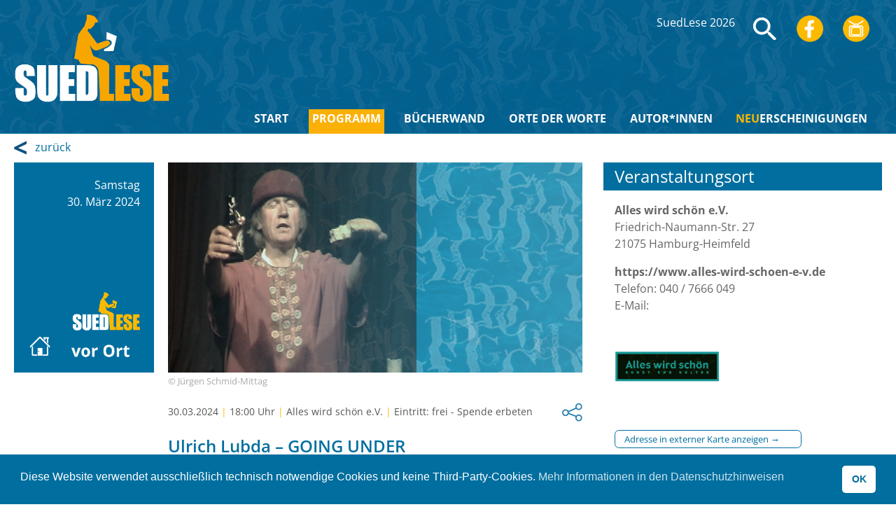

--- FILE ---
content_type: text/html; charset=UTF-8
request_url: https://suedlese.de/lesungen/ulrich-lubda-going-under/
body_size: 29779
content:
<!doctype html>
    <html lang="de">
        <head>
            <meta charset="UTF-8">
            <meta name="viewport" content="width=device-width, initial-scale=1, maximum-scale=1, user-scalable=0" />
            <title>SuedLese</title>
            <link rel="stylesheet" href="https://suedlese.de/wp-content/themes/suedlese/styles/normalize.css" />
            <link rel="stylesheet" href="https://suedlese.de/wp-content/themes/suedlese/styles/jquery.bxslider.css" />
            <link rel="stylesheet" href="https://suedlese.de/wp-content/themes/suedlese/styles/main.css?t=1768792488" type="text/css" />
            <!-- HTML5 shim and Respond.js for IE8 support of HTML5 elements and media queries -->
            <!--[if lt IE 9]>
            <script src="https://suedlese.de/wp-content/themes/suedlese/scripts/html5shiv.min.js"></script>
            <script src="https://suedlese.de/wp-content/themes/suedlese/scripts/respond.min.js"></script>
            <![endif]-->
                            <meta property="og:title" content="Ulrich Lubda &#8211; GOING UNDER" />
                <meta property="og:type" content="article" />
                <meta property="og:url" content="https://suedlese.de/lesungen/ulrich-lubda-going-under/" />
                <meta property="og:image" content="https://suedlese.de/wp-content/uploads/2024/02/Lubda.jpg">
                <meta property="og:description" content="Eine literarisch-theatralische Performance, eine Himmel- und Höllenfahrt durch Jahrtausende, Sprachen und Kulturen des Harburger Multimediakünstlers und Theater-Pioniers Ulrich Lubda, Schüler vo..." />
                <meta property="og:locale" content="de_DE" />
                <meta property="og:site_name" content="SuedLese.de" />
            
            <meta name='robots' content='max-image-preview:large' />
	<style>img:is([sizes="auto" i], [sizes^="auto," i]) { contain-intrinsic-size: 3000px 1500px }</style>
	<link rel='stylesheet' id='wp-block-library-css' href='https://suedlese.de/wp-includes/css/dist/block-library/style.min.css?ver=163753b27cf9f465b5d9de31041db6c1' type='text/css' media='all' />
<style id='classic-theme-styles-inline-css' type='text/css'>
/*! This file is auto-generated */
.wp-block-button__link{color:#fff;background-color:#32373c;border-radius:9999px;box-shadow:none;text-decoration:none;padding:calc(.667em + 2px) calc(1.333em + 2px);font-size:1.125em}.wp-block-file__button{background:#32373c;color:#fff;text-decoration:none}
</style>
<style id='global-styles-inline-css' type='text/css'>
:root{--wp--preset--aspect-ratio--square: 1;--wp--preset--aspect-ratio--4-3: 4/3;--wp--preset--aspect-ratio--3-4: 3/4;--wp--preset--aspect-ratio--3-2: 3/2;--wp--preset--aspect-ratio--2-3: 2/3;--wp--preset--aspect-ratio--16-9: 16/9;--wp--preset--aspect-ratio--9-16: 9/16;--wp--preset--color--black: #000000;--wp--preset--color--cyan-bluish-gray: #abb8c3;--wp--preset--color--white: #ffffff;--wp--preset--color--pale-pink: #f78da7;--wp--preset--color--vivid-red: #cf2e2e;--wp--preset--color--luminous-vivid-orange: #ff6900;--wp--preset--color--luminous-vivid-amber: #fcb900;--wp--preset--color--light-green-cyan: #7bdcb5;--wp--preset--color--vivid-green-cyan: #00d084;--wp--preset--color--pale-cyan-blue: #8ed1fc;--wp--preset--color--vivid-cyan-blue: #0693e3;--wp--preset--color--vivid-purple: #9b51e0;--wp--preset--gradient--vivid-cyan-blue-to-vivid-purple: linear-gradient(135deg,rgba(6,147,227,1) 0%,rgb(155,81,224) 100%);--wp--preset--gradient--light-green-cyan-to-vivid-green-cyan: linear-gradient(135deg,rgb(122,220,180) 0%,rgb(0,208,130) 100%);--wp--preset--gradient--luminous-vivid-amber-to-luminous-vivid-orange: linear-gradient(135deg,rgba(252,185,0,1) 0%,rgba(255,105,0,1) 100%);--wp--preset--gradient--luminous-vivid-orange-to-vivid-red: linear-gradient(135deg,rgba(255,105,0,1) 0%,rgb(207,46,46) 100%);--wp--preset--gradient--very-light-gray-to-cyan-bluish-gray: linear-gradient(135deg,rgb(238,238,238) 0%,rgb(169,184,195) 100%);--wp--preset--gradient--cool-to-warm-spectrum: linear-gradient(135deg,rgb(74,234,220) 0%,rgb(151,120,209) 20%,rgb(207,42,186) 40%,rgb(238,44,130) 60%,rgb(251,105,98) 80%,rgb(254,248,76) 100%);--wp--preset--gradient--blush-light-purple: linear-gradient(135deg,rgb(255,206,236) 0%,rgb(152,150,240) 100%);--wp--preset--gradient--blush-bordeaux: linear-gradient(135deg,rgb(254,205,165) 0%,rgb(254,45,45) 50%,rgb(107,0,62) 100%);--wp--preset--gradient--luminous-dusk: linear-gradient(135deg,rgb(255,203,112) 0%,rgb(199,81,192) 50%,rgb(65,88,208) 100%);--wp--preset--gradient--pale-ocean: linear-gradient(135deg,rgb(255,245,203) 0%,rgb(182,227,212) 50%,rgb(51,167,181) 100%);--wp--preset--gradient--electric-grass: linear-gradient(135deg,rgb(202,248,128) 0%,rgb(113,206,126) 100%);--wp--preset--gradient--midnight: linear-gradient(135deg,rgb(2,3,129) 0%,rgb(40,116,252) 100%);--wp--preset--font-size--small: 13px;--wp--preset--font-size--medium: 20px;--wp--preset--font-size--large: 36px;--wp--preset--font-size--x-large: 42px;--wp--preset--spacing--20: 0.44rem;--wp--preset--spacing--30: 0.67rem;--wp--preset--spacing--40: 1rem;--wp--preset--spacing--50: 1.5rem;--wp--preset--spacing--60: 2.25rem;--wp--preset--spacing--70: 3.38rem;--wp--preset--spacing--80: 5.06rem;--wp--preset--shadow--natural: 6px 6px 9px rgba(0, 0, 0, 0.2);--wp--preset--shadow--deep: 12px 12px 50px rgba(0, 0, 0, 0.4);--wp--preset--shadow--sharp: 6px 6px 0px rgba(0, 0, 0, 0.2);--wp--preset--shadow--outlined: 6px 6px 0px -3px rgba(255, 255, 255, 1), 6px 6px rgba(0, 0, 0, 1);--wp--preset--shadow--crisp: 6px 6px 0px rgba(0, 0, 0, 1);}:where(.is-layout-flex){gap: 0.5em;}:where(.is-layout-grid){gap: 0.5em;}body .is-layout-flex{display: flex;}.is-layout-flex{flex-wrap: wrap;align-items: center;}.is-layout-flex > :is(*, div){margin: 0;}body .is-layout-grid{display: grid;}.is-layout-grid > :is(*, div){margin: 0;}:where(.wp-block-columns.is-layout-flex){gap: 2em;}:where(.wp-block-columns.is-layout-grid){gap: 2em;}:where(.wp-block-post-template.is-layout-flex){gap: 1.25em;}:where(.wp-block-post-template.is-layout-grid){gap: 1.25em;}.has-black-color{color: var(--wp--preset--color--black) !important;}.has-cyan-bluish-gray-color{color: var(--wp--preset--color--cyan-bluish-gray) !important;}.has-white-color{color: var(--wp--preset--color--white) !important;}.has-pale-pink-color{color: var(--wp--preset--color--pale-pink) !important;}.has-vivid-red-color{color: var(--wp--preset--color--vivid-red) !important;}.has-luminous-vivid-orange-color{color: var(--wp--preset--color--luminous-vivid-orange) !important;}.has-luminous-vivid-amber-color{color: var(--wp--preset--color--luminous-vivid-amber) !important;}.has-light-green-cyan-color{color: var(--wp--preset--color--light-green-cyan) !important;}.has-vivid-green-cyan-color{color: var(--wp--preset--color--vivid-green-cyan) !important;}.has-pale-cyan-blue-color{color: var(--wp--preset--color--pale-cyan-blue) !important;}.has-vivid-cyan-blue-color{color: var(--wp--preset--color--vivid-cyan-blue) !important;}.has-vivid-purple-color{color: var(--wp--preset--color--vivid-purple) !important;}.has-black-background-color{background-color: var(--wp--preset--color--black) !important;}.has-cyan-bluish-gray-background-color{background-color: var(--wp--preset--color--cyan-bluish-gray) !important;}.has-white-background-color{background-color: var(--wp--preset--color--white) !important;}.has-pale-pink-background-color{background-color: var(--wp--preset--color--pale-pink) !important;}.has-vivid-red-background-color{background-color: var(--wp--preset--color--vivid-red) !important;}.has-luminous-vivid-orange-background-color{background-color: var(--wp--preset--color--luminous-vivid-orange) !important;}.has-luminous-vivid-amber-background-color{background-color: var(--wp--preset--color--luminous-vivid-amber) !important;}.has-light-green-cyan-background-color{background-color: var(--wp--preset--color--light-green-cyan) !important;}.has-vivid-green-cyan-background-color{background-color: var(--wp--preset--color--vivid-green-cyan) !important;}.has-pale-cyan-blue-background-color{background-color: var(--wp--preset--color--pale-cyan-blue) !important;}.has-vivid-cyan-blue-background-color{background-color: var(--wp--preset--color--vivid-cyan-blue) !important;}.has-vivid-purple-background-color{background-color: var(--wp--preset--color--vivid-purple) !important;}.has-black-border-color{border-color: var(--wp--preset--color--black) !important;}.has-cyan-bluish-gray-border-color{border-color: var(--wp--preset--color--cyan-bluish-gray) !important;}.has-white-border-color{border-color: var(--wp--preset--color--white) !important;}.has-pale-pink-border-color{border-color: var(--wp--preset--color--pale-pink) !important;}.has-vivid-red-border-color{border-color: var(--wp--preset--color--vivid-red) !important;}.has-luminous-vivid-orange-border-color{border-color: var(--wp--preset--color--luminous-vivid-orange) !important;}.has-luminous-vivid-amber-border-color{border-color: var(--wp--preset--color--luminous-vivid-amber) !important;}.has-light-green-cyan-border-color{border-color: var(--wp--preset--color--light-green-cyan) !important;}.has-vivid-green-cyan-border-color{border-color: var(--wp--preset--color--vivid-green-cyan) !important;}.has-pale-cyan-blue-border-color{border-color: var(--wp--preset--color--pale-cyan-blue) !important;}.has-vivid-cyan-blue-border-color{border-color: var(--wp--preset--color--vivid-cyan-blue) !important;}.has-vivid-purple-border-color{border-color: var(--wp--preset--color--vivid-purple) !important;}.has-vivid-cyan-blue-to-vivid-purple-gradient-background{background: var(--wp--preset--gradient--vivid-cyan-blue-to-vivid-purple) !important;}.has-light-green-cyan-to-vivid-green-cyan-gradient-background{background: var(--wp--preset--gradient--light-green-cyan-to-vivid-green-cyan) !important;}.has-luminous-vivid-amber-to-luminous-vivid-orange-gradient-background{background: var(--wp--preset--gradient--luminous-vivid-amber-to-luminous-vivid-orange) !important;}.has-luminous-vivid-orange-to-vivid-red-gradient-background{background: var(--wp--preset--gradient--luminous-vivid-orange-to-vivid-red) !important;}.has-very-light-gray-to-cyan-bluish-gray-gradient-background{background: var(--wp--preset--gradient--very-light-gray-to-cyan-bluish-gray) !important;}.has-cool-to-warm-spectrum-gradient-background{background: var(--wp--preset--gradient--cool-to-warm-spectrum) !important;}.has-blush-light-purple-gradient-background{background: var(--wp--preset--gradient--blush-light-purple) !important;}.has-blush-bordeaux-gradient-background{background: var(--wp--preset--gradient--blush-bordeaux) !important;}.has-luminous-dusk-gradient-background{background: var(--wp--preset--gradient--luminous-dusk) !important;}.has-pale-ocean-gradient-background{background: var(--wp--preset--gradient--pale-ocean) !important;}.has-electric-grass-gradient-background{background: var(--wp--preset--gradient--electric-grass) !important;}.has-midnight-gradient-background{background: var(--wp--preset--gradient--midnight) !important;}.has-small-font-size{font-size: var(--wp--preset--font-size--small) !important;}.has-medium-font-size{font-size: var(--wp--preset--font-size--medium) !important;}.has-large-font-size{font-size: var(--wp--preset--font-size--large) !important;}.has-x-large-font-size{font-size: var(--wp--preset--font-size--x-large) !important;}
:where(.wp-block-post-template.is-layout-flex){gap: 1.25em;}:where(.wp-block-post-template.is-layout-grid){gap: 1.25em;}
:where(.wp-block-columns.is-layout-flex){gap: 2em;}:where(.wp-block-columns.is-layout-grid){gap: 2em;}
:root :where(.wp-block-pullquote){font-size: 1.5em;line-height: 1.6;}
</style>
<link rel='stylesheet' id='ivory-search-styles-css' href='https://suedlese.de/wp-content/plugins/add-search-to-menu/public/css/ivory-search.min.css?ver=5.5.13' type='text/css' media='all' />
<link rel='stylesheet' id='nsc_bar_nice-cookie-consent-css' href='https://suedlese.de/wp-content/plugins/beautiful-and-responsive-cookie-consent/public/cookieNSCconsent.min.css?ver=4.9.2' type='text/css' media='all' />
<link rel='stylesheet' id='child-style-css' href='https://suedlese.de/wp-content/themes/suedlese/styles/force_scrollbar.css?ver=163753b27cf9f465b5d9de31041db6c1' type='text/css' media='all' />
<link rel='stylesheet' id='dflip-style-css' href='https://suedlese.de/wp-content/plugins/3d-flipbook-dflip-lite/assets/css/dflip.min.css?ver=2.4.20' type='text/css' media='all' />
<script type="text/javascript" src="https://suedlese.de/wp-includes/js/jquery/jquery.min.js?ver=3.7.1" id="jquery-core-js"></script>
<script type="text/javascript" src="https://suedlese.de/wp-includes/js/jquery/jquery-migrate.min.js?ver=3.4.1" id="jquery-migrate-js"></script>
<link rel="https://api.w.org/" href="https://suedlese.de/wp-json/" /><link rel="alternate" title="JSON" type="application/json" href="https://suedlese.de/wp-json/wp/v2/readings/2166" /><link rel="canonical" href="https://suedlese.de/lesungen/ulrich-lubda-going-under/" />
            <style>
             
                        section.topteaser       {   background: transparent url( /wp-content/uploads/2025/01/suedlese_2025_header_1400x420px.jpg?t=19-01-26 ) no-repeat bottom center;   }
                        .publicationsEntryImage {   background: transparent url( https://suedlese.de/wp-content/themes/suedlese/images/suedlese_bild_hintergrund_1400x600_2022.jpg?t=19-01-26 ) no-repeat;  }    
                        .locationsEntryImage    {   background: transparent url( https://suedlese.de/wp-content/themes/suedlese/images/suedlese_bild_hintergrund_1400x600_2022.jpg?t=19-01-26 ) no-repeat;  } 
                        .authorsEntryImage      {   background: transparent url( https://suedlese.de/wp-content/themes/suedlese/images/suedlese_bild_hintergrund_1400x600_2022.jpg?t=19-01-26 ) no-repeat;  }
                        .litlabsEntryImage      {   background: transparent url( https://suedlese.de/wp-content/themes/suedlese/images/suedlese_bild_hintergrund_1400x600_2022.jpg?t=19-01-26 ) no-repeat;  }
                        .readingImage           {   background: transparent url( https://suedlese.de/wp-content/themes/suedlese/images/suedlese_bild_hintergrund_1400x600_2022.jpg?t=19-01-26 ) no-repeat; }
                        header                  {   background: url( https://suedlese.de/wp-content/themes/suedlese/images/suedlese_steuer_2022_nov_1400x190.jpg?t=19-01-26 ) no-repeat #006e9f; } 
                        .arrow-top              {   background: url( https://suedlese.de/wp-content/themes/suedlese/images/arrow_top_2022.png?t=19-01-26) no-repeat top center; }
                        .contentLinkBack        {   background: transparent url( https://suedlese.de/wp-content/themes/suedlese/images/arrow_blue_left.png?t=19-01-26 ) no-repeat top 3px left; }
                        .bx-wrapper .bx-controls-direction a.bx-prev            { background: url( https://suedlese.de/wp-content/themes/suedlese/images/arrow_slider_up.png?t=19-01-26 ) no-repeat 0 0; }
                        .bx-wrapper .bx-controls-direction a.bx-next            { background: url( https://suedlese.de/wp-content/themes/suedlese/images/arrow_slider_down.png?t=19-01-26 ) no-repeat 0 0; }
                        .readingExternLinks a.publicationsEntryLinkOrder        { background: transparent url( https://suedlese.de/wp-content/themes/suedlese/images/icon_book.png?t=19-01-26 ) no-repeat right center; }
                        .publicationsEntryLinkOrder { background: transparent url( https://suedlese.de/wp-content/themes/suedlese/images/icon_book.png?t=19-01-26 ) no-repeat right center }
                        .book                       { background-image: url( https://suedlese.de/wp-content/themes/suedlese/images/argyle.png?t=19-01-26 ), url( https://suedlese.de/wp-content/themes/suedlese/images/argyle.png?t=19-01-26 ); }
                                 </style>
            <script src="/wp-content/themes/suedlese/scripts/smooth_scroll.js" defer ></script>
        </head>
                    <body data-rsssl=1 class="wp-singular readings-template-default single single-readings postid-2166 wp-theme-suedlese suedlese">
            <header>
            			            <div class="content">
                <a href="/"><img class="logo" src="https://suedlese.de/wp-content/themes/suedlese/images/2025/logo_2025b.png?t=19-01-26" alt="Logo Suedlese"/></a>
                
                <!--  HAUPTMENUE -->
                <ul class="menuMain">
                	<li class="m_start ">
                		<a href="/">START</a>
                	</li>
                    <li class=" current">
                    	<a href="/programm?jahr=2026">PROGRAMM</a> <!-- &spezial=ja -->
                        <ul class="submenu">
                          <li><a href="/programm?jahr=2025&spezial=nein" class=" highlight" >SuedLese 2025</a></li>
                          <li><a href="/programm?jahr=2024&spezial=nein" class="" >SuedLese 2024</a></li>
                          <li><a href="/programm?jahr=2023&spezial=nein" class=" " >SuedLese 2023</a></li>
                          <li><a href="/programm?jahr=2022&spezial=ja" class=" " >SuedLese Spezial 2022</a></li>
                          <li><a href="/programm?jahr=2022&spezial=nein" class="" >SuedLese 2022</a></li>
                          <li><a href="/programm?jahr=2021" class="" >SuedLese 2021</a></li>
                        </ul>
                    </li>
                    <li class="m_buecherwand ">
                    	<a href="/buecherwand">BÜCHERWAND</a>
                   	</li>
                    <!-- <li class="m_litlab ">
                    	<a href="/litlab"><span class='txtmark'>&lt;&lt;</span> LitLab <span class='txtmark'>&gt;&gt;</span></a>
                    	<ul class="submenu">
                    								<li><a href="/litlab?kategorie=68" class="" >Ausschreibungen</a></li>
													<li><a href="/litlab?kategorie=69" class="" >Besprechungen</a></li>
													<li><a href="/litlab?kategorie=71" class="" >Sonstiges</a></li>
													<li><a href="/litlab?kategorie=70" class="" >Wissenschaftliche Arbeiten</a></li>
						                        </ul>
                   	</li> -->
                    <li class="m_orte_der_worte ">
                    	<a href="/die-orte-der-worte">ORTE DER WORTE</a>
                    </li>
                    <li class="m_autorinnen ">
                    	<a href="/autorinnen">AUTOR*INNEN</a>
                   	</li>
                    <li class="m_neuerscheinungen ">
                    	<a href="/neuerscheinungen"><span class='txtmark'>NEU</span>ERSCHEINIGUNGEN</a>
                   	</li>
                </ul>
                <ul class="menuTop">
                    <li><a href="/programm/?jahr=2026" >SuedLese 2026</a></li> 
                    <li>
                    	<div class="suche hide"><form role="search" method="get" id="searchform" class="searchform" action="https://suedlese.de/">
				<div>
					<label class="screen-reader-text" for="s">Suche nach:</label>
					<input type="text" value="" name="s" id="s" />
					<input type="submit" id="searchsubmit" value="Suchen" />
				</div>
			<input type="hidden" name="id" value="1100" /></form></div>                    	<svg width="38" height="32" class="search-icon" role="img" viewBox="2 9 20 5" focusable="false" aria-label="Search" 
                    		onclick=" $(this).fadeOut(300, function() { $( 'header .search-icon') .addClass('hide'); $('.suche').fadeIn(300, function() { $('.suche').removeClass('hide'); $( '#searchform #s' ).attr( 'placeholder', 'Suchbegriff' ).focus(); } ); } );   "
                    	>
						<path class="search-icon-path" d="M15.5 14h-.79l-.28-.27C15.41 12.59 16 11.11 16 9.5 16 5.91 13.09 3 9.5 3S3 5.91 3 9.5 5.91 16 9.5 16c1.61 0 3.09-.59 4.23-1.57l.27.28v.79l5 4.99L20.49 19l-4.99-5zm-6 0C7.01 14 5 11.99 5 9.5S7.01 5 9.5 5 14 7.01 14 9.5 11.99 14 9.5 14z"></path>
						</svg>
                    
                    </li>
                    <li><a href="https://www.facebook.com/SuedLese-Literaturtage-in-Hamburgs-Süden-100337698856914" target="_blank"><img src="https://suedlese.de/wp-content/themes/suedlese/images/logo_facebook_2022.png?t=19-01-26" alt="Facebook-Logo"></a></li>
                    <!-- <li><a href="https://www.instagram.com/suedlese/" target="_blank"><img src="https://suedlese.de/wp-content/themes/suedlese/images/logo_instagram_2022.png?t=19-01-26" alt="Instagram-Logo"></a></li> -->
                    <li><a href="https://www.youtube.com/results?search_query=suedlese" target="_blank"><img src="https://suedlese.de/wp-content/themes/suedlese/images/logo_youtube_2022.png?t=19-01-26" alt="Youtube-Logo"></a></li>
                </ul>
                <!--  <div class="headerInfo">
                	<span>Online und vor Ort</span> 1. Juni bis 30. Juni 2022
               	</div>  -->
                <div class="mobile-navigation">
                    <input type="checkbox" id="hamburg">
                    <label for="hamburg" class="hamburg">
                        <span class="lines">
                            <span class="line"></span>
                            <span class="line"></span>
                            <span class="line"></span>
                        </span>
                        <span class="menu-entries">
                                <ul>
                                    <li><a href="/programm?jahr=2026">PROGRAMM</a></li>
                                    <li><a href="/buecherwand">B&Uuml;CHERWAND</a></li>
                                    <!-- <li><a href="/litlab">&lt;&lt; LitLab &gt;&gt;</a></li> -->
                                    <li><a href="/die-orte-der-worte">ORTE DER WORTE</a></li>
                                    <li><a href="/autorinnen/#endleft">AUTOR*INNEN</a></li>
                                    <li><a href="/neuerscheinungen/#endleft">NEUERSCHEINIGUNGEN</a></li>
                                </ul>

                        </span>
                    </label>
                </div>
            </div>
        </header>
                    <section class="contentNavTop">
                <div class="content"><a href="javascript:history.back();" class="contentLinkBack">zurück</a></div>
            </section>
            <section class="main">
        <div class="content">
        
        <!--  contentLeft -->
        <div class="contentLeft">
            
            <div class="reading">
            <!--     <div class="readingNav"></div>  -->
                <div class="readingDate">
                            	Samstag<br>30. März  2024<img src="https://suedlese.de/wp-content/themes/suedlese/images/logo_onsite_2022.png?t=19-01-26" alt="Logo: Vor-Ort-Lesung" >                            </div> <!-- .readingDate end -->
                <div class="readingEntry" style="border-bottom:0;">
                    <div class="publicationsEntryImage publicationsEntryImageFullHeight">
                                            <div class="publicationsEntryImageLeft">
                            <img src="https://suedlese.de/wp-content/uploads/2024/02/Lubda.jpg" alt="Bild zur Lesung" >
                        </div>
                                                <div class="clear"></div>
                   </div>
                   <div class="credit">© Jürgen Schmid-Mittag </div>
                      <div class="readingTextDate">30.03.2024 <span>|</span> 18:00 Uhr <span>|</span> Alles wird schön e.V. <span>|</span> Eintritt: frei - Spende erbeten<div class="buttonShare">
                                    	<img src="https://suedlese.de/wp-content/themes/suedlese/images/icon_share_2022.png?t=19-01-26" alt="Lesung teilen - Symbol" >
                                        <div class="buttonShareLayer">
                                        	<ul>
                                            	<li><a href="mailto:?subject=Meine%20Empfehlung%3A%20Ulrich%20Lubda%20%26%238211%3B%20GOING%20UNDER&body=https%3A%2F%2Fsuedlese.de%2Flesungen%2Fulrich-lubda-going-under%2F"><img src="https://suedlese.de/wp-content/themes/suedlese/images/logo_mail_2022.png?t=19-01-26" alt="Lesung per Mail versenden" ></a></li>
                                                <li><a href="http://twitter.com/share?text=Ulrich+Lubda+%26%238211%3B+GOING+UNDER&url=https%3A%2F%2Fsuedlese.de%2Flesungen%2Fulrich-lubda-going-under%2F" target="_blank"><img src="https://suedlese.de/wp-content/themes/suedlese/images/logo_twitter_2022.png?t=19-01-26" alt="Lesung per Twitter teilen" ></a></li>
                                                <li><a href="https://www.facebook.com/sharer/sharer.php?u=https%3A%2F%2Fsuedlese.de%2Flesungen%2Fulrich-lubda-going-under%2F" target="_blank"><img src="https://suedlese.de/wp-content/themes/suedlese/images/logo_facebook_2022.png?t=19-01-26" alt="Lesung per Facebook teilen" ></a></li>
                                            </ul>
                                       </div>
                                   </div> <!-- .buttonShare end --></div>
                        <div class="readingTextName">Ulrich Lubda &#8211; GOING UNDER</div>
                </div>
                <div class="clear"></div>
                <div class="cover ">
                                    </div>
                
                <div class="readingEntry">
                    <div class="readingText">
                            <div class="readingTextMain"><p>Eine literarisch-theatralische Performance, eine Himmel- und Höllenfahrt durch Jahrtausende, Sprachen und Kulturen des Harburger Multimediakünstlers und Theater-Pioniers Ulrich Lubda, Schüler von Augusto Boal und Peter Brook.<br />
Gerade zu Ostern will der Erfinder des Harburger Theatervergnügens, Leiter der Studiobühne und frühere Kampnagel-Sprecher nochmal auf die weltbedeutenden Bretter bei Alles-wird-schön in Heimfeld mit Tok Pissin, Joyce, Toon o&#8217;Kelso, Maxwell, Messiaen, John Barleycorn, Voltaire, Ableman, Carrière, Mahabharata, Moorsoldaten, Puschkin, Grabbe, Shakespeare, Sauerbrot. Ite Missa est.</p>
</div>
                            <br />
                            
                                <div class="readingExternLinks">
                                                                                                                                                <!-- .ics-Datei fuer aktuelles Lesungs-Event generieren. End-Uhrzeit = Start-Uhrzeit (weil keine End-Uhrzeit eingegeben) -->
                                   <script>
                                   		/*! ics.js Wed Aug 20 2014 17:23:02 */
                                    	var saveAs=saveAs||function(e){"use strict";if(typeof e==="undefined"||typeof navigator!=="undefined"&&/MSIE [1-9]\./.test(navigator.userAgent)){return}var t=e.document,n=function(){return e.URL||e.webkitURL||e},r=t.createElementNS("http://www.w3.org/1999/xhtml","a"),o="download"in r,a=function(e){var t=new MouseEvent("click");e.dispatchEvent(t)},i=/constructor/i.test(e.HTMLElement)||e.safari,f=/CriOS\/[\d]+/.test(navigator.userAgent),u=function(t){(e.setImmediate||e.setTimeout)(function(){throw t},0)},s="application/octet-stream",d=1e3*40,c=function(e){var t=function(){if(typeof e==="string"){n().revokeObjectURL(e)}else{e.remove()}};setTimeout(t,d)},l=function(e,t,n){t=[].concat(t);var r=t.length;while(r--){var o=e["on"+t[r]];if(typeof o==="function"){try{o.call(e,n||e)}catch(a){u(a)}}}},p=function(e){if(/^\s*(?:text\/\S*|application\/xml|\S*\/\S*\+xml)\s*;.*charset\s*=\s*utf-8/i.test(e.type)){return new Blob([String.fromCharCode(65279),e],{type:e.type})}return e},v=function(t,u,d){if(!d){t=p(t)}var v=this,w=t.type,m=w===s,y,h=function(){l(v,"writestart progress write writeend".split(" "))},S=function(){if((f||m&&i)&&e.FileReader){var r=new FileReader;r.onloadend=function(){var t=f?r.result:r.result.replace(/^data:[^;]*;/,"data:attachment/file;");var n=e.open(t,"_blank");if(!n)e.location.href=t;t=undefined;v.readyState=v.DONE;h()};r.readAsDataURL(t);v.readyState=v.INIT;return}if(!y){y=n().createObjectURL(t)}if(m){e.location.href=y}else{var o=e.open(y,"_blank");if(!o){e.location.href=y}}v.readyState=v.DONE;h();c(y)};v.readyState=v.INIT;if(o){y=n().createObjectURL(t);setTimeout(function(){r.href=y;r.download=u;a(r);h();c(y);v.readyState=v.DONE});return}S()},w=v.prototype,m=function(e,t,n){return new v(e,t||e.name||"download",n)};if(typeof navigator!=="undefined"&&navigator.msSaveOrOpenBlob){return function(e,t,n){t=t||e.name||"download";if(!n){e=p(e)}return navigator.msSaveOrOpenBlob(e,t)}}w.abort=function(){};w.readyState=w.INIT=0;w.WRITING=1;w.DONE=2;w.error=w.onwritestart=w.onprogress=w.onwrite=w.onabort=w.onerror=w.onwriteend=null;return m}(typeof self!=="undefined"&&self||typeof window!=="undefined"&&window||this.content);if(typeof module!=="undefined"&&module.exports){module.exports.saveAs=saveAs}else if(typeof define!=="undefined"&&define!==null&&define.amd!==null){define("FileSaver.js",function(){return saveAs})}
                                       	var ics=function(e,t){"use strict";{if(!(navigator.userAgent.indexOf("MSIE")>-1&&-1==navigator.userAgent.indexOf("MSIE 10"))){void 0===e&&(e="default"),void 0===t&&(t="Calendar");var r=-1!==navigator.appVersion.indexOf("Win")?"\r\n":"\n",n=[],i=["BEGIN:VCALENDAR","PRODID:"+t,"VERSION:2.0"].join(r),o=r+"END:VCALENDAR",a=["SU","MO","TU","WE","TH","FR","SA"];return{events:function(){return n},calendar:function(){return i+r+n.join(r)+o},addEvent:function(t,i,o,l,u,s){if(void 0===t||void 0===i||void 0===o||void 0===l||void 0===u)return!1;if(s&&!s.rrule){if("YEARLY"!==s.freq&&"MONTHLY"!==s.freq&&"WEEKLY"!==s.freq&&"DAILY"!==s.freq)throw"Recurrence rrule frequency must be provided and be one of the following: 'YEARLY', 'MONTHLY', 'WEEKLY', or 'DAILY'";if(s.until&&isNaN(Date.parse(s.until)))throw"Recurrence rrule 'until' must be a valid date string";if(s.interval&&isNaN(parseInt(s.interval)))throw"Recurrence rrule 'interval' must be an integer";if(s.count&&isNaN(parseInt(s.count)))throw"Recurrence rrule 'count' must be an integer";if(void 0!==s.byday){if("[object Array]"!==Object.prototype.toString.call(s.byday))throw"Recurrence rrule 'byday' must be an array";if(s.byday.length>7)throw"Recurrence rrule 'byday' array must not be longer than the 7 days in a week";s.byday=s.byday.filter(function(e,t){return s.byday.indexOf(e)==t});for(var c in s.byday)if(a.indexOf(s.byday[c])<0)throw"Recurrence rrule 'byday' values must include only the following: 'SU', 'MO', 'TU', 'WE', 'TH', 'FR', 'SA'"}}var g=new Date(l),d=new Date(u),f=new Date,S=("0000"+g.getFullYear().toString()).slice(-4),E=("00"+(g.getMonth()+1).toString()).slice(-2),v=("00"+g.getDate().toString()).slice(-2),y=("00"+g.getHours().toString()).slice(-2),A=("00"+g.getMinutes().toString()).slice(-2),T=("00"+g.getSeconds().toString()).slice(-2),b=("0000"+d.getFullYear().toString()).slice(-4),D=("00"+(d.getMonth()+1).toString()).slice(-2),N=("00"+d.getDate().toString()).slice(-2),h=("00"+d.getHours().toString()).slice(-2),I=("00"+d.getMinutes().toString()).slice(-2),R=("00"+d.getMinutes().toString()).slice(-2),M=("0000"+f.getFullYear().toString()).slice(-4),w=("00"+(f.getMonth()+1).toString()).slice(-2),L=("00"+f.getDate().toString()).slice(-2),O=("00"+f.getHours().toString()).slice(-2),p=("00"+f.getMinutes().toString()).slice(-2),Y=("00"+f.getMinutes().toString()).slice(-2),U="",V="";y+A+T+h+I+R!=0&&(U="T"+y+A+T,V="T"+h+I+R);var B,C=S+E+v+U,j=b+D+N+V,m=M+w+L+("T"+O+p+Y);if(s)if(s.rrule)B=s.rrule;else{if(B="rrule:FREQ="+s.freq,s.until){var x=new Date(Date.parse(s.until)).toISOString();B+=";UNTIL="+x.substring(0,x.length-13).replace(/[-]/g,"")+"000000Z"}s.interval&&(B+=";INTERVAL="+s.interval),s.count&&(B+=";COUNT="+s.count),s.byday&&s.byday.length>0&&(B+=";BYDAY="+s.byday.join(","))}(new Date).toISOString();var H=["BEGIN:VEVENT","UID:"+n.length+"@"+e,"CLASS:PUBLIC","DESCRIPTION:"+i,"DTSTAMP;VALUE=DATE-TIME:"+m,"DTSTART;VALUE=DATE-TIME:"+C,"DTEND;VALUE=DATE-TIME:"+j,"LOCATION:"+o,"SUMMARY;LANGUAGE=en-us:"+t,"TRANSP:TRANSPARENT","END:VEVENT"];return B&&H.splice(4,0,B),H=H.join(r),n.push(H),H},download:function(e,t){if(n.length<1)return!1;t=void 0!==t?t:".ics",e=void 0!==e?e:"calendar";var a,l=i+r+n.join(r)+o;if(-1===navigator.userAgent.indexOf("MSIE 10"))a=new Blob([l]);else{var u=new BlobBuilder;u.append(l),a=u.getBlob("text/x-vCalendar;charset="+document.characterSet)}return saveAs(a,e+t),l},build:function(){return!(n.length<1)&&i+r+n.join(r)+o}}}console.log("Unsupported Browser")}};
                                            
                                        cal_single = ics(); /* ics_geration: neue Objekt-Instanz */
                                        cal_single.addEvent(
                                        	'Ulrich Lubda &#8211; GOING UNDER', 
                                            'Ulrich Lubda &#8211; GOING UNDER', 
                                            'Alles wird schön e.V.', 
                                            '03/30/2024 6:00 pm', 
                                            '03/30/2024 6:00 pm'
                                        );
                                        
                                        /* You can use this for easy debugging */
                                        makelogs = function(obj) { console.log('Events Array'); console.log('==='); console.log(obj.events()); console.log('Calendar With Header'); console.log('==='); console.log(obj.calendar()); }
                                        
                                   </script>
                                   <!-- .ics-Datei end -->
                                    <a href="#" onclick="javascript:cal_single.download('Ulrich Lubda &#8211; GOING UNDER')" class="termin_merken">
            							Termin merken <img src="https://suedlese.de/wp-content/themes/suedlese/images/termin_merken_2022.png?t=19-01-26" alt="Termin merken" >
                                    </a>
                                </div>
<!--                        <div class="readingTextButtons">
                                                            </div>
 -->
                     </div>
                </div>

        <!--         <div>
                <div>
                    <div class="contentBoxHeadline">PROGRAMMÜBERSICHT</div>
                    <div class="contentBoxContent" id="boxProgram" >
                                                <div class="bxslider-del">
                                                            <div class="readingsSliderEntry">
                                    <a href="https://suedlese.de/lesungen/start-vom-schreiblabor-fuer-alle-nachts-sind-alle-katzen/" style="text-decoration: none;"><span>25. Mai  2021</span>
                                        <h4>Start vom Schreiblabor für ALLE - Nachts sind alle Katzen…</h4>
                                        <h5>Online-Lesung</h5></a>
                                </div>
                                                            <div class="readingsSliderEntry">
                                    <a href="https://suedlese.de/lesungen/prolog-i-baenke-der-poesie-mit-saskia-klemisch/" style="text-decoration: none;"><span>1. Juni  2021</span>
                                        <h4>Prolog I: "Bänke der Poesie " mit Saskia Klemisch</h4>
                                        <h5>Vor Ort Lesung</h5></a>
                                </div>
                                                            <div class="readingsSliderEntry">
                                    <a href="https://suedlese.de/lesungen/prolog-ii-baenke-der-poesie-mit-claus-peter-rathjen/" style="text-decoration: none;"><span>1. Juni  2021</span>
                                        <h4>Prolog II: "Bänke der Poesie " mit Claus-Peter Rathjen</h4>
                                        <h5>Online-Lesung</h5></a>
                                </div>
                                                            <div class="readingsSliderEntry">
                                    <a href="https://suedlese.de/lesungen/prolog-iii-baenke-der-poesie-mit-theo-groen/" style="text-decoration: none;"><span>1. Juni  2021</span>
                                        <h4>Prolog III: "Bänke der Poesie " mit Theo Groen</h4>
                                        <h5>Online-Lesung</h5></a>
                                </div>
                                                            <div class="readingsSliderEntry">
                                    <a href="https://suedlese.de/lesungen/der-fremde-cherokee/" style="text-decoration: none;"><span>1. Juni  2021</span>
                                        <h4>Huug van't Hoff - Der fremde Cherokee</h4>
                                        <h5>Online-Lesung</h5></a>
                                </div>
                                                            <div class="readingsSliderEntry">
                                    <a href="https://suedlese.de/lesungen/der-schatz-des-arabers-zeitreise-zu-stoertebeker/" style="text-decoration: none;"><span>2. Juni  2021</span>
                                        <h4>Julie Bender - Der Schatz des Arabers – Zeitreise zu Störtebeker</h4>
                                        <h5>Online-Lesung</h5></a>
                                </div>
                                                            <div class="readingsSliderEntry">
                                    <a href="https://suedlese.de/lesungen/der-quell-der-finsternis/" style="text-decoration: none;"><span>2. Juni  2021</span>
                                        <h4>Janika Hoffmann - Der Quell der Finsternis</h4>
                                        <h5>Vor Ort Lesung</h5></a>
                                </div>
                                                            <div class="readingsSliderEntry">
                                    <a href="https://suedlese.de/lesungen/detektivspinne-luise-ab-6-jahren/" style="text-decoration: none;"><span>3. Juni  2021</span>
                                        <h4>Sascha Gutzeit - Detektivspinne Luise (ab 6 Jahren)</h4>
                                        <h5>Online-Lesung</h5></a>
                                </div>
                                                            <div class="readingsSliderEntry">
                                    <a href="https://suedlese.de/lesungen/hamburger-autorenvereinigung-bleiben-sie-negativ/" style="text-decoration: none;"><span>3. Juni  2021</span>
                                        <h4>Hamburger Autorenvereinigung - Bleiben Sie negativ! Auftakt</h4>
                                        <h5>Online-Lesung</h5></a>
                                </div>
                                                            <div class="readingsSliderEntry">
                                    <a href="https://suedlese.de/lesungen/workshop-antje-von-stemm-mini-pop-it-yourself/" style="text-decoration: none;"><span>4. Juni  2021</span>
                                        <h4>Workshop: Antje von Stemm - Mini-POP-IT-YOURSELF</h4>
                                        <h5>Online-Lesung</h5></a>
                                </div>
                                                            <div class="readingsSliderEntry">
                                    <a href="https://suedlese.de/lesungen/fensterlesung-petra-albersmann-ein-erzaehlprogramm-fuer-grosse-und-kleine-leute/" style="text-decoration: none;"><span>4. Juni  2021</span>
                                        <h4>Fensterlesung : Petra Albersmann – Ein Erzählprogramm für große und kleine Leute</h4>
                                        <h5>Vor Ort Lesung</h5></a>
                                </div>
                                                            <div class="readingsSliderEntry">
                                    <a href="https://suedlese.de/lesungen/sarah-just-sasa/" style="text-decoration: none;"><span>4. Juni  2021</span>
                                        <h4>Sarah Just // sasa - terra inkognita // unbekanntes Land</h4>
                                        <h5>Online-Lesung</h5></a>
                                </div>
                                                            <div class="readingsSliderEntry">
                                    <a href="https://suedlese.de/lesungen/viola-livera-bernhard-schwark-lichtperlen-sternenstaub/" style="text-decoration: none;"><span>4. Juni  2021</span>
                                        <h4>Viola Livera & Bernhard Schwark  - Lichtperlen & Sternenstaub</h4>
                                        <h5>Vor Ort Lesung</h5></a>
                                </div>
                                                            <div class="readingsSliderEntry">
                                    <a href="https://suedlese.de/lesungen/songtext-schmiede-offenes-treffen-fuer-musikerinnen-und-schreibende/" style="text-decoration: none;"><span>4. Juni  2021</span>
                                        <h4>Songtext-Schmiede: Offenes Treffen für Musiker*innen und Schreibende</h4>
                                        <h5>Online-Lesung</h5></a>
                                </div>
                                                            <div class="readingsSliderEntry">
                                    <a href="https://suedlese.de/lesungen/elif-saydam-vera-palme-schlafen-sich-durch/" style="text-decoration: none;"><span>4. Juni  2021</span>
                                        <h4>Elif Saydam & Vera Palme ... schlafen sich durch</h4>
                                        <h5>Vor Ort Lesung</h5></a>
                                </div>
                                                            <div class="readingsSliderEntry">
                                    <a href="https://suedlese.de/lesungen/zeichenkurs-mit-lesung-die-brueder-loewenherz/" style="text-decoration: none;"><span>5. Juni  2021</span>
                                        <h4>Zeichenkurs mit Lesung: Die Brüder Löwenherz</h4>
                                        <h5>Online-Lesung</h5></a>
                                </div>
                                                            <div class="readingsSliderEntry">
                                    <a href="https://suedlese.de/lesungen/alsterschwan/" style="text-decoration: none;"><span>5. Juni  2021</span>
                                        <h4>Regine Seemann - Alsterschwan</h4>
                                        <h5>Online-Lesung</h5></a>
                                </div>
                                                            <div class="readingsSliderEntry">
                                    <a href="https://suedlese.de/lesungen/viola-livera-und-bernhard-schwark-lichtperlen-sternenstaub/" style="text-decoration: none;"><span>5. Juni  2021</span>
                                        <h4>Viola Livera und Bernhard Schwark– Lichtperlen & Sternenstaub</h4>
                                        <h5>Online-Lesung</h5></a>
                                </div>
                                                            <div class="readingsSliderEntry">
                                    <a href="https://suedlese.de/lesungen/wenn-das-noch-geht-kann-es-nicht-so-schlimm-sein/" style="text-decoration: none;"><span>5. Juni  2021</span>
                                        <h4>Benjamin Maack - Wenn das noch geht, kann es nicht so schlimm sein</h4>
                                        <h5>Vor Ort Lesung</h5></a>
                                </div>
                                                            <div class="readingsSliderEntry">
                                    <a href="https://suedlese.de/lesungen/anja-esselborn-handlettering-fuer-fortgeschrittene/" style="text-decoration: none;"><span>6. Juni  2021</span>
                                        <h4>Anja Eßelborn - Handlettering für Fortgeschrittene</h4>
                                        <h5>Online-Lesung</h5></a>
                                </div>
                                                            <div class="readingsSliderEntry">
                                    <a href="https://suedlese.de/lesungen/till-penzek-floras-dschungel-interaktive-kinderlesung-3-6-j/" style="text-decoration: none;"><span>6. Juni  2021</span>
                                        <h4>Till Penzek - Floras Dschungel (interaktive Kinderlesung, 3-6 J.)</h4>
                                        <h5>Vor Ort Lesung</h5></a>
                                </div>
                                                            <div class="readingsSliderEntry">
                                    <a href="https://suedlese.de/lesungen/till-penzek-als-die-grossen-klein-waren-ab-6-j/" style="text-decoration: none;"><span>6. Juni  2021</span>
                                        <h4>Till Penzek – Als die großen klein waren (ab 6 J.)</h4>
                                        <h5>Vor Ort Lesung</h5></a>
                                </div>
                                                            <div class="readingsSliderEntry">
                                    <a href="https://suedlese.de/lesungen/querbeet-eine-literarische-reise-durch-zeit-und-raum/" style="text-decoration: none;"><span>6. Juni  2021</span>
                                        <h4>Querbeet – Eine literarische Reise durch Zeit und Raum</h4>
                                        <h5>Online-Lesung</h5></a>
                                </div>
                                                            <div class="readingsSliderEntry">
                                    <a href="https://suedlese.de/lesungen/juergen-schoeneich-renee-de-la-prade-schraege-stories-und-crazy-tunes/" style="text-decoration: none;"><span>6. Juni  2021</span>
                                        <h4>Jürgen Schöneich & Reneé de la Prade - Schräge Stories und Crazy Tunes</h4>
                                        <h5>Vor Ort Lesung</h5></a>
                                </div>
                                                            <div class="readingsSliderEntry">
                                    <a href="https://suedlese.de/lesungen/peggy-wolf-weisses-land/" style="text-decoration: none;"><span>6. Juni  2021</span>
                                        <h4>Peggy Wolf – Weißes Land</h4>
                                        <h5>Online-Lesung</h5></a>
                                </div>
                                                            <div class="readingsSliderEntry">
                                    <a href="https://suedlese.de/lesungen/diether-siegel-elbvertiefung-manungen/" style="text-decoration: none;"><span>6. Juni  2021</span>
                                        <h4>Diether Siegel – Elbvertiefung / Manungen</h4>
                                        <h5>Vor Ort Lesung</h5></a>
                                </div>
                                                            <div class="readingsSliderEntry">
                                    <a href="https://suedlese.de/lesungen/hamburger-autorenvereinigung-bleiben-sie-negativ-poetischer-leseabend-2/" style="text-decoration: none;"><span>7. Juni  2021</span>
                                        <h4>Hamburger Autorenvereinigung – Bleiben Sie negativ! – Poetischer Leseabend</h4>
                                        <h5>Online-Lesung</h5></a>
                                </div>
                                                            <div class="readingsSliderEntry">
                                    <a href="https://suedlese.de/lesungen/jo-riehle-pflanzenschutzmittel-von-a-z/" style="text-decoration: none;"><span>7. Juni  2021</span>
                                        <h4>Jo Riehle - Pflanzenschutzmittel von A-Z</h4>
                                        <h5>Online-Lesung</h5></a>
                                </div>
                                                            <div class="readingsSliderEntry">
                                    <a href="https://suedlese.de/lesungen/kevin-goonewardena-hamburg-sub-pop/" style="text-decoration: none;"><span>8. Juni  2021</span>
                                        <h4>Kevin Goonewardena: Hamburg Sub & Pop</h4>
                                        <h5>Online-Lesung</h5></a>
                                </div>
                                                            <div class="readingsSliderEntry">
                                    <a href="https://suedlese.de/lesungen/claudia-brockmann-warum-menschen-toeten/" style="text-decoration: none;"><span>8. Juni  2021</span>
                                        <h4>Claudia Brockmann – Warum Menschen töten</h4>
                                        <h5>Online-Lesung</h5></a>
                                </div>
                                                            <div class="readingsSliderEntry">
                                    <a href="https://suedlese.de/lesungen/das-phaenomen-graphic-novel-trends-und-entwicklungen/" style="text-decoration: none;"><span>8. Juni  2021</span>
                                        <h4>Das Phänomen Graphic Novel – Trends und Entwicklungen</h4>
                                        <h5>Online-Lesung</h5></a>
                                </div>
                                                            <div class="readingsSliderEntry">
                                    <a href="https://suedlese.de/lesungen/fensterlesung-fuer-grosse-und-kleine-leute/" style="text-decoration: none;"><span>9. Juni  2021</span>
                                        <h4>Fensterlesung für große und kleine Leute</h4>
                                        <h5>Vor Ort Lesung</h5></a>
                                </div>
                                                            <div class="readingsSliderEntry">
                                    <a href="https://suedlese.de/lesungen/jens-boettcher-der-tag-an-dem-gott-nicht-mehr-gott-heissen-wollte/" style="text-decoration: none;"><span>9. Juni  2021</span>
                                        <h4>Jens Böttcher - Der Tag, an dem Gott nicht mehr Gott heißen wollte</h4>
                                        <h5>Online-Lesung</h5></a>
                                </div>
                                                            <div class="readingsSliderEntry">
                                    <a href="https://suedlese.de/lesungen/rainer-f-brunath-spaghetti-brunatti-das-glueck-spricht-italienisch/" style="text-decoration: none;"><span>9. Juni  2021</span>
                                        <h4>Rainer F. Brunath - Spaghetti Brunatti (das Glück spricht Italienisch)</h4>
                                        <h5>Online-Lesung</h5></a>
                                </div>
                                                            <div class="readingsSliderEntry">
                                    <a href="https://suedlese.de/lesungen/hamburger-autorenvereinigung-bleiben-sie-negativ-kurztexte/" style="text-decoration: none;"><span>10. Juni  2021</span>
                                        <h4>Hamburger Autorenvereinigung – Bleiben Sie negativ! – Kurztexte</h4>
                                        <h5>Online-Lesung</h5></a>
                                </div>
                                                            <div class="readingsSliderEntry">
                                    <a href="https://suedlese.de/lesungen/claus-peter-rathjen-oma-und-opa-ecke/" style="text-decoration: none;"><span>10. Juni  2021</span>
                                        <h4>Claus-Peter Rathjen - Wohnzimmerlesung</h4>
                                        <h5>Online-Lesung</h5></a>
                                </div>
                                                            <div class="readingsSliderEntry">
                                    <a href="https://suedlese.de/lesungen/karsten-hoff-glueck-oder-seligkeit/" style="text-decoration: none;"><span>10. Juni  2021</span>
                                        <h4>Karsten Hoff - Glück oder Seligkeit?</h4>
                                        <h5>Online-Lesung</h5></a>
                                </div>
                                                            <div class="readingsSliderEntry">
                                    <a href="https://suedlese.de/lesungen/klaudia-anna-rosniak-freiheit-kaffee-milch-videoinstallation-2/" style="text-decoration: none;"><span>11. Juni  2021</span>
                                        <h4>Klaudia Anna Rosniak - Freiheit: Kaffee, Milch (Videoinstallation)</h4>
                                        <h5>Online-Lesung</h5></a>
                                </div>
                                                            <div class="readingsSliderEntry">
                                    <a href="https://suedlese.de/lesungen/skurriles-aus-harburg/" style="text-decoration: none;"><span>11. Juni  2021</span>
                                        <h4>Skurriles aus Harburg</h4>
                                        <h5>Online-Lesung</h5></a>
                                </div>
                                                            <div class="readingsSliderEntry">
                                    <a href="https://suedlese.de/lesungen/sprachlos-lesung-und-gespraech-zur-anderssprachlichkeit/" style="text-decoration: none;"><span>11. Juni  2021</span>
                                        <h4>„Sprachlos“ – Lesung und Gespräch zur Anderssprachlichkeit</h4>
                                        <h5>Online-Lesung</h5></a>
                                </div>
                                                            <div class="readingsSliderEntry">
                                    <a href="https://suedlese.de/lesungen/harald-finke-aus-den-jackenfluegeln-weht-der-wind-roter-faden-gruene-pflanze/" style="text-decoration: none;"><span>11. Juni  2021</span>
                                        <h4>Harald Finke – „aus den Jackenflügeln weht der Wind – roter Faden grüne Pflanze“</h4>
                                        <h5>Online-Lesung</h5></a>
                                </div>
                                                            <div class="readingsSliderEntry">
                                    <a href="https://suedlese.de/lesungen/oliver-lueck-zeit-als-ziel-seit-20-jahren-im-bulli-durch-europa/" style="text-decoration: none;"><span>11. Juni  2021</span>
                                        <h4>Oliver Lück - Zeit als Ziel (seit 20 Jahren im Bulli durch Europa)</h4>
                                        <h5>Online-Lesung</h5></a>
                                </div>
                                                            <div class="readingsSliderEntry">
                                    <a href="https://suedlese.de/lesungen/johannes-kirchberg-liest-wolfgang-borchert/" style="text-decoration: none;"><span>12. Juni  2021</span>
                                        <h4>Johannes Kirchberg liest Wolfgang Borchert</h4>
                                        <h5>Online-Lesung</h5></a>
                                </div>
                                                            <div class="readingsSliderEntry">
                                    <a href="https://suedlese.de/lesungen/hinnerk-koehn-max-scharff-normale-moewe-live-open-air-podcast/" style="text-decoration: none;"><span>12. Juni  2021</span>
                                        <h4>Hinnerk Köhn & Max Scharff – Normale Möwe (Live-Open-Air-Podcast)</h4>
                                        <h5>Vor Ort Lesung</h5></a>
                                </div>
                                                            <div class="readingsSliderEntry">
                                    <a href="https://suedlese.de/lesungen/kursus-anja-esselborn-schriftbilder-gestalten/" style="text-decoration: none;"><span>13. Juni  2021</span>
                                        <h4>Kursus: Anja Eßelborn - Schriftbilder gestalten</h4>
                                        <h5>Online-Lesung</h5></a>
                                </div>
                                                            <div class="readingsSliderEntry">
                                    <a href="https://suedlese.de/lesungen/anja-esselborn-schriftbilder-gestalten/" style="text-decoration: none;"><span>13. Juni  2021</span>
                                        <h4>Anja Eßelborn  - Schriftbilder gestalten</h4>
                                        <h5>Online-Lesung</h5></a>
                                </div>
                                                            <div class="readingsSliderEntry">
                                    <a href="https://suedlese.de/lesungen/biografisches-theater-was-ist-eigentlich-glueck/" style="text-decoration: none;"><span>13. Juni  2021</span>
                                        <h4>Biografisches Theater: Was ist eigentlich Glück?</h4>
                                        <h5>Online-Lesung</h5></a>
                                </div>
                                                            <div class="readingsSliderEntry">
                                    <a href="https://suedlese.de/lesungen/transformation-eine-poesieausstellung/" style="text-decoration: none;"><span>13. Juni  2021</span>
                                        <h4>„Transformation“- eine Poesieausstellung</h4>
                                        <h5>Online-Lesung</h5></a>
                                </div>
                                                            <div class="readingsSliderEntry">
                                    <a href="https://suedlese.de/lesungen/kai-pannen-zombert-in-der-schule-des-schreckens/" style="text-decoration: none;"><span>13. Juni  2021</span>
                                        <h4>Kai Pannen - Zombert in der Schule des Schreckens (ab 5 J.)</h4>
                                        <h5>Online-Lesung</h5></a>
                                </div>
                                                            <div class="readingsSliderEntry">
                                    <a href="https://suedlese.de/lesungen/poetomat-online/" style="text-decoration: none;"><span>13. Juni  2021</span>
                                        <h4>Poetomat online</h4>
                                        <h5>Online-Lesung</h5></a>
                                </div>
                                                            <div class="readingsSliderEntry">
                                    <a href="https://suedlese.de/lesungen/kerim-pamuk-kiffen-kaffee-kajal/" style="text-decoration: none;"><span>13. Juni  2021</span>
                                        <h4>Kerim Pamuk – Kiffen, Kaffee & Kajal</h4>
                                        <h5>Online-Lesung</h5></a>
                                </div>
                                                            <div class="readingsSliderEntry">
                                    <a href="https://suedlese.de/lesungen/bettina-strang-best-of-mensch-mia/" style="text-decoration: none;"><span>13. Juni  2021</span>
                                        <h4>Bettina Strang - Best of Mensch & Mia</h4>
                                        <h5>Online-Lesung</h5></a>
                                </div>
                                                            <div class="readingsSliderEntry">
                                    <a href="https://suedlese.de/lesungen/podiumsdiskussion-wie-geht-es-dem-buch-heute/" style="text-decoration: none;"><span>14. Juni  2021</span>
                                        <h4>Podiumsdiskussion „Wie geht es dem Buch heute?“</h4>
                                        <h5>Online-Lesung</h5></a>
                                </div>
                                                            <div class="readingsSliderEntry">
                                    <a href="https://suedlese.de/lesungen/freya-von-korff-die-krone-von-atlantis/" style="text-decoration: none;"><span>14. Juni  2021</span>
                                        <h4>Freya von Korff – Die Krone von Atlantis</h4>
                                        <h5>Online-Lesung</h5></a>
                                </div>
                                                            <div class="readingsSliderEntry">
                                    <a href="https://suedlese.de/lesungen/angela-h-fischer-schaf-kombiniert/" style="text-decoration: none;"><span>15. Juni  2021</span>
                                        <h4>Angela H. Fischer – SCHAF kombiniert</h4>
                                        <h5>Online-Lesung</h5></a>
                                </div>
                                                            <div class="readingsSliderEntry">
                                    <a href="https://suedlese.de/lesungen/simone-buchholz-river-clyde/" style="text-decoration: none;"><span>15. Juni  2021</span>
                                        <h4>Simone Buchholz - River Clyde</h4>
                                        <h5>Online-Lesung</h5></a>
                                </div>
                                                            <div class="readingsSliderEntry">
                                    <a href="https://suedlese.de/lesungen/fensterlesung-fuer-grosse-und-kleine-leute-2/" style="text-decoration: none;"><span>16. Juni  2021</span>
                                        <h4>Fensterlesung für große und kleine Leute</h4>
                                        <h5>Vor Ort Lesung</h5></a>
                                </div>
                                                            <div class="readingsSliderEntry">
                                    <a href="https://suedlese.de/lesungen/ina-bruchlos-suche-stehplatz-nord/" style="text-decoration: none;"><span>16. Juni  2021</span>
                                        <h4>Ina Bruchlos - Suche Stehplatz Nord - fällt aus!</h4>
                                        <h5>Vor Ort Lesung</h5></a>
                                </div>
                                                            <div class="readingsSliderEntry">
                                    <a href="https://suedlese.de/lesungen/hamburger-autorenvereinigung-bleiben-sie-negativ-leseabend-mit-prosa/" style="text-decoration: none;"><span>16. Juni  2021</span>
                                        <h4>Hamburger Autorenvereinigung -  Bleiben Sie negativ! – Leseabend mit Prosa</h4>
                                        <h5>Online-Lesung</h5></a>
                                </div>
                                                            <div class="readingsSliderEntry">
                                    <a href="https://suedlese.de/lesungen/vicki-spindler-alles-schon-mal-da-gewesen/" style="text-decoration: none;"><span>16. Juni  2021</span>
                                        <h4>Vicki Spindler – Alles schon mal da gewesen!</h4>
                                        <h5>Online-Lesung</h5></a>
                                </div>
                                                            <div class="readingsSliderEntry">
                                    <a href="https://suedlese.de/lesungen/martin-rempe-kunst-spiel-arbeit-musikerleben-in-deutschland-1850-bis-1960/" style="text-decoration: none;"><span>17. Juni  2021</span>
                                        <h4>Martin Rempe: Kunst, Spiel, Arbeit - Musikerleben in Deutschland (1850 bis 1960)</h4>
                                        <h5>Online-Lesung</h5></a>
                                </div>
                                                            <div class="readingsSliderEntry">
                                    <a href="https://suedlese.de/lesungen/mareike-kruegel-schwester/" style="text-decoration: none;"><span>17. Juni  2021</span>
                                        <h4>Mareike Krügel – Schwester</h4>
                                        <h5>Vor Ort Lesung</h5></a>
                                </div>
                                                            <div class="readingsSliderEntry">
                                    <a href="https://suedlese.de/lesungen/wie-kommt-die-poesie-zu-uns-eine-werkschau-von-poesie-studierenden/" style="text-decoration: none;"><span>17. Juni  2021</span>
                                        <h4>Wie kommt die Poesie zu uns? - Eine Werkschau von Poesie Studierenden</h4>
                                        <h5>Online-Lesung</h5></a>
                                </div>
                                                            <div class="readingsSliderEntry">
                                    <a href="https://suedlese.de/lesungen/myrna-maxam-und-daniel-florey/" style="text-decoration: none;"><span>17. Juni  2021</span>
                                        <h4>"seltsam, aber so steht es geschrieben..."</h4>
                                        <h5>Online-Lesung</h5></a>
                                </div>
                                                            <div class="readingsSliderEntry">
                                    <a href="https://suedlese.de/lesungen/fusionfactory-poetische-filmkunst/" style="text-decoration: none;"><span>18. Juni  2021</span>
                                        <h4>»Fusionfactory« – Poetische Filmkunst</h4>
                                        <h5>Online-Lesung</h5></a>
                                </div>
                                                            <div class="readingsSliderEntry">
                                    <a href="https://suedlese.de/lesungen/literaturabend-heimatgefuehl/" style="text-decoration: none;"><span>18. Juni  2021</span>
                                        <h4>Literaturabend "Heimatgefühl"</h4>
                                        <h5>Vor Ort Lesung</h5></a>
                                </div>
                                                            <div class="readingsSliderEntry">
                                    <a href="https://suedlese.de/lesungen/hamburger-autorenvereinigung-bleiben-sie-negativ-sachtexte/" style="text-decoration: none;"><span>18. Juni  2021</span>
                                        <h4>Hamburger Autorenvereinigung – Bleiben Sie negativ! – Sachtexte</h4>
                                        <h5>Online-Lesung</h5></a>
                                </div>
                                                            <div class="readingsSliderEntry">
                                    <a href="https://suedlese.de/lesungen/saskia-junggeburth-text-joerg-erb-musik-die-welt-war-von-gestern-zweig/" style="text-decoration: none;"><span>18. Juni  2021</span>
                                        <h4>Saskia Junggeburth (Text)/ Jörg Erb (Musik) - Die Welt war von Gestern. Zweig.</h4>
                                        <h5>Online-Lesung</h5></a>
                                </div>
                                                            <div class="readingsSliderEntry">
                                    <a href="https://suedlese.de/lesungen/ulrich-lubda-liest-michael-hamburger-baum-gedichte-und-waldbaden/" style="text-decoration: none;"><span>18. Juni  2021</span>
                                        <h4>Ulrich Lubda liest Michael Hamburger - Baum-Gedichte und Waldbaden</h4>
                                        <h5>Vor Ort Lesung</h5></a>
                                </div>
                                                            <div class="readingsSliderEntry">
                                    <a href="https://suedlese.de/lesungen/poetomat-online-2/" style="text-decoration: none;"><span>18. Juni  2021</span>
                                        <h4>Poetomat online</h4>
                                        <h5>Online-Lesung</h5></a>
                                </div>
                                                            <div class="readingsSliderEntry">
                                    <a href="https://suedlese.de/lesungen/ploetzlich-kam-corona-geschichten-und-berichte-von-kindern-und-jugendlichen/" style="text-decoration: none;"><span>19. Juni  2021</span>
                                        <h4>Plötzlich kam Corona –  Geschichten und Berichte von Kindern und Jugendlichen</h4>
                                        <h5>Online-Lesung</h5></a>
                                </div>
                                                            <div class="readingsSliderEntry">
                                    <a href="https://suedlese.de/lesungen/favelio-eine-app-made-in-harburg-fuer-interaktives-geschichtenschreiben/" style="text-decoration: none;"><span>19. Juni  2021</span>
                                        <h4>Favelio- eine App made in Harburg-für interaktives Geschichtenschreiben</h4>
                                        <h5>Online-Lesung</h5></a>
                                </div>
                                                            <div class="readingsSliderEntry">
                                    <a href="https://suedlese.de/lesungen/konzertlesung-offene-buehne/" style="text-decoration: none;"><span>19. Juni  2021</span>
                                        <h4>Konzertlesung- offene Bühne</h4>
                                        <h5>Vor Ort Lesung</h5></a>
                                </div>
                                                            <div class="readingsSliderEntry">
                                    <a href="https://suedlese.de/lesungen/ulrich-lubda-traeumen-vom-schaefer-von-schafen-von-toten-vom-ueberleben/" style="text-decoration: none;"><span>19. Juni  2021</span>
                                        <h4>Ulrich Lubda – Träumen vom Schäfer von Schafen von Toten vom Überleben</h4>
                                        <h5>Online-Lesung</h5></a>
                                </div>
                                                            <div class="readingsSliderEntry">
                                    <a href="https://suedlese.de/lesungen/anja-esselborn-comics-den-bildern-das-wort-erteilt/" style="text-decoration: none;"><span>20. Juni  2021</span>
                                        <h4>Anja Eßelborn - Comics - den Bildern das Wort erteilt</h4>
                                        <h5>Online-Lesung</h5></a>
                                </div>
                                                            <div class="readingsSliderEntry">
                                    <a href="https://suedlese.de/lesungen/stefanie-steenken-der-kleine-tigerhase/" style="text-decoration: none;"><span>20. Juni  2021</span>
                                        <h4>Stefanie Steenken – Der kleine Tigerhase</h4>
                                        <h5>Online-Lesung</h5></a>
                                </div>
                                                            <div class="readingsSliderEntry">
                                    <a href="https://suedlese.de/lesungen/konzertlesung-mit-eddy-winkelmann/" style="text-decoration: none;"><span>20. Juni  2021</span>
                                        <h4>Konzertlesung mit Eddy Winkelmann</h4>
                                        <h5>Vor Ort Lesung</h5></a>
                                </div>
                                                            <div class="readingsSliderEntry">
                                    <a href="https://suedlese.de/lesungen/offenes-mikrofon-wilhelmsburg/" style="text-decoration: none;"><span>20. Juni  2021</span>
                                        <h4>Offenes Mikrofon Wilhelmsburg</h4>
                                        <h5>Vor Ort Lesung</h5></a>
                                </div>
                                                            <div class="readingsSliderEntry">
                                    <a href="https://suedlese.de/lesungen/hamburger-auorenvereinigung-bleiben-sie-negativ-lyrischer-leseabend/" style="text-decoration: none;"><span>21. Juni  2021</span>
                                        <h4>Hamburger Autorenvereinigung - Bleiben Sie negativ! – Lyrischer Leseabend</h4>
                                        <h5>Online-Lesung</h5></a>
                                </div>
                                                            <div class="readingsSliderEntry">
                                    <a href="https://suedlese.de/lesungen/hamburger-autorenvereinigung-bleiben-sie-negativ-lyrischer-leseabend/" style="text-decoration: none;"><span>21. Juni  2021</span>
                                        <h4>Hamburger Autorenvereinigung – Bleiben Sie negativ! – Lyrischer Leseabend</h4>
                                        <h5>Online-Lesung</h5></a>
                                </div>
                                                            <div class="readingsSliderEntry">
                                    <a href="https://suedlese.de/lesungen/susan-baethge-aus-der-mitte-des-lebens/" style="text-decoration: none;"><span>21. Juni  2021</span>
                                        <h4>Susan Bäthge – Aus der Mitte des Lebens</h4>
                                        <h5>Online-Lesung</h5></a>
                                </div>
                                                            <div class="readingsSliderEntry">
                                    <a href="https://suedlese.de/lesungen/kirsten-boie-dunkelnacht/" style="text-decoration: none;"><span>21. Juni  2021</span>
                                        <h4>Kirsten Boie - Dunkelnacht</h4>
                                        <h5>Online-Lesung</h5></a>
                                </div>
                                                            <div class="readingsSliderEntry">
                                    <a href="https://suedlese.de/lesungen/stefanie-steenken-abgelegt/" style="text-decoration: none;"><span>22. Juni  2021</span>
                                        <h4>Stefanie Steenken – Abgelegt</h4>
                                        <h5>Online-Lesung</h5></a>
                                </div>
                                                            <div class="readingsSliderEntry">
                                    <a href="https://suedlese.de/lesungen/fensterlesung-fuer-grosse-und-kleine-leute-3/" style="text-decoration: none;"><span>23. Juni  2021</span>
                                        <h4>Fensterlesung für große und kleine Leute</h4>
                                        <h5>Vor Ort Lesung</h5></a>
                                </div>
                                                            <div class="readingsSliderEntry">
                                    <a href="https://suedlese.de/lesungen/unartig-harburg-erstausstrahlung-kurzfilm-mit-anschliessendem-gespraech/" style="text-decoration: none;"><span>23. Juni  2021</span>
                                        <h4>UnARTig-harburg - Erstausstrahlung Kurzfilm mit anschließendem Gespräch</h4>
                                        <h5>Vor Ort Lesung</h5></a>
                                </div>
                                                            <div class="readingsSliderEntry">
                                    <a href="https://suedlese.de/lesungen/djamila-niklosz-kreatives-schreiben-und-szenisches-erzaehlen-leicht-gemacht/" style="text-decoration: none;"><span>24. Juni  2021</span>
                                        <h4>Djamila Niklosz - Kreatives Schreiben und Szenisches Erzählen, leicht gemacht.</h4>
                                        <h5>Online-Lesung</h5></a>
                                </div>
                                                            <div class="readingsSliderEntry">
                                    <a href="https://suedlese.de/lesungen/sophie-wagner-konstantin-ehrlich-oxana-li-verbinden-durch-erinnerung/" style="text-decoration: none;"><span>24. Juni  2021</span>
                                        <h4>Sophie Wagner, Konstantin Ehrlich, Oxana Li - Verbinden durch Erinnerung</h4>
                                        <h5>Vor Ort Lesung</h5></a>
                                </div>
                                                            <div class="readingsSliderEntry">
                                    <a href="https://suedlese.de/lesungen/totte-kuehn-sex-drugs-und-koecherbau/" style="text-decoration: none;"><span>24. Juni  2021</span>
                                        <h4>Totte Kühn - Sex, Drugs und Köcherbau</h4>
                                        <h5>Online-Lesung</h5></a>
                                </div>
                                                            <div class="readingsSliderEntry">
                                    <a href="https://suedlese.de/lesungen/roland-prakken-wilde-zeiten/" style="text-decoration: none;"><span>24. Juni  2021</span>
                                        <h4>Roland Prakken - Wilde Zeiten</h4>
                                        <h5>Vor Ort Lesung</h5></a>
                                </div>
                                                            <div class="readingsSliderEntry">
                                    <a href="https://suedlese.de/lesungen/rosa-hipp-die-gondel-mit-dem-magischen-schwert/" style="text-decoration: none;"><span>24. Juni  2021</span>
                                        <h4>Rosa Hipp – Die Gondel mit dem magischen Schwert</h4>
                                        <h5>Online-Lesung</h5></a>
                                </div>
                                                            <div class="readingsSliderEntry">
                                    <a href="https://suedlese.de/lesungen/ute-holst-das-vermaechtnis/" style="text-decoration: none;"><span>24. Juni  2021</span>
                                        <h4>Ute Holst – Das Vermächtnis</h4>
                                        <h5>Online-Lesung</h5></a>
                                </div>
                                                            <div class="readingsSliderEntry">
                                    <a href="https://suedlese.de/lesungen/wie-kommt-die-poesie-zu-uns-eine-talkshow-mit-studierenden/" style="text-decoration: none;"><span>24. Juni  2021</span>
                                        <h4>Wie kommt die Poesie zu uns? - Eine Talkshow mit Studierenden</h4>
                                        <h5>Online-Lesung</h5></a>
                                </div>
                                                            <div class="readingsSliderEntry">
                                    <a href="https://suedlese.de/lesungen/reiner-engelmann-der-fotograf-von-auschwitz-das-leben-des-wilhelm-brasse/" style="text-decoration: none;"><span>25. Juni  2021</span>
                                        <h4>Reiner Engelmann - Der Fotograf von Auschwitz (Das Leben des Wilhelm Brasse)</h4>
                                        <h5>Online-Lesung</h5></a>
                                </div>
                                                            <div class="readingsSliderEntry">
                                    <a href="https://suedlese.de/lesungen/torsten-riebesel-liest-aus-otto-ernst-appelschnut/" style="text-decoration: none;"><span>25. Juni  2021</span>
                                        <h4>Torsten Riebesel liest aus Otto Ernst: „Appelschnut“</h4>
                                        <h5>Vor Ort Lesung</h5></a>
                                </div>
                                                            <div class="readingsSliderEntry">
                                    <a href="https://suedlese.de/lesungen/lina-malskies-natalie-von-appen-the-butterfly-effect/" style="text-decoration: none;"><span>25. Juni  2021</span>
                                        <h4>Lina Malskies / Natalie von Appen - the butterfly effect</h4>
                                        <h5>Online-Lesung</h5></a>
                                </div>
                                                            <div class="readingsSliderEntry">
                                    <a href="https://suedlese.de/lesungen/literaturkino-fuer-zwei-mit-torsten-riebesel/" style="text-decoration: none;"><span>26. Juni  2021</span>
                                        <h4>„LiteraturKino“ für Zwei mit Torsten Riebesel</h4>
                                        <h5>Vor Ort Lesung</h5></a>
                                </div>
                                                            <div class="readingsSliderEntry">
                                    <a href="https://suedlese.de/lesungen/ein-schreiblabor-fuer-alle-nachts-sind-alle-katzen-finale/" style="text-decoration: none;"><span>26. Juni  2021</span>
                                        <h4>Ein Schreiblabor für ALLE - Nachts sind alle Katzen… (Finale)</h4>
                                        <h5>Online-Lesung</h5></a>
                                </div>
                                                            <div class="readingsSliderEntry">
                                    <a href="https://suedlese.de/lesungen/cathryn-holister-inferno-chaos-und-komplotte/" style="text-decoration: none;"><span>26. Juni  2021</span>
                                        <h4>Cathryn Holister - Inferno, Chaos und Komplotte</h4>
                                        <h5>Online-Lesung</h5></a>
                                </div>
                                                            <div class="readingsSliderEntry">
                                    <a href="https://suedlese.de/lesungen/nicolas-grunwald-texte-ueber-impf-irrsinn-arbeitssuche-und-humankapital-querdenker-und-andere-absurditaeten/" style="text-decoration: none;"><span>26. Juni  2021</span>
                                        <h4>Nicolas Grunwald - Texte über Impf-Irrsinn, Arbeitssuche und Humankapital, Querdenker und andere Absurditäten</h4>
                                        <h5>Online-Lesung</h5></a>
                                </div>
                                                            <div class="readingsSliderEntry">
                                    <a href="https://suedlese.de/lesungen/heimfelder-low-budget-slam/" style="text-decoration: none;"><span>26. Juni  2021</span>
                                        <h4>Heimfelder Low Budget Slam</h4>
                                        <h5>Online-Lesung</h5></a>
                                </div>
                                                            <div class="readingsSliderEntry">
                                    <a href="https://suedlese.de/lesungen/auf-neuen-wegen-haiku-werkstatt-rund-um-den-harburger-hafen/" style="text-decoration: none;"><span>27. Juni  2021</span>
                                        <h4>„Auf neuen Wegen“ - Haiku-Werkstatt rund um den Harburger Hafen</h4>
                                        <h5>Vor Ort Lesung</h5></a>
                                </div>
                                                            <div class="readingsSliderEntry">
                                    <a href="https://suedlese.de/lesungen/literaturkino-fuer-zwei-mit-torsten-riebesel-2/" style="text-decoration: none;"><span>27. Juni  2021</span>
                                        <h4>„LiteraturKino“ für Zwei mit Torsten Riebesel</h4>
                                        <h5>Vor Ort Lesung</h5></a>
                                </div>
                                                            <div class="readingsSliderEntry">
                                    <a href="https://suedlese.de/lesungen/sophie-selbst-zweifel-lesen-und-lesen-lassen/" style="text-decoration: none;"><span>27. Juni  2021</span>
                                        <h4>Sophie Selbst-Zweifel – Lesen und lesen lassen</h4>
                                        <h5>Online-Lesung</h5></a>
                                </div>
                                                            <div class="readingsSliderEntry">
                                    <a href="https://suedlese.de/lesungen/hamburger-autorenvereinigung-bleiben-sie-negativ-abschlusslesung/" style="text-decoration: none;"><span>27. Juni  2021</span>
                                        <h4>Hamburger Autorenvereinigung - Bleiben Sie negativ!  Abschlusslesung</h4>
                                        <h5>Online-Lesung</h5></a>
                                </div>
                                                            <div class="readingsSliderEntry">
                                    <a href="https://suedlese.de/lesungen/literaturkino-fuer-zwei-mit-torsten-riebesel-3/" style="text-decoration: none;"><span>27. Juni  2021</span>
                                        <h4>„LiteraturKino“ für Zwei mit Torsten Riebesel</h4>
                                        <h5>Online-Lesung</h5></a>
                                </div>
                                                            <div class="readingsSliderEntry">
                                    <a href="https://suedlese.de/lesungen/guter-hirte-braune-woelfe/" style="text-decoration: none;"><span>27. Juni  2021</span>
                                        <h4>Wilfried Manneke - Guter Hirte - Braune Wölfe</h4>
                                        <h5>Online-Lesung</h5></a>
                                </div>
                                                            <div class="readingsSliderEntry">
                                    <a href="https://suedlese.de/lesungen/guenter-kutzke-ein-gedicht-kann-eine-bruecke-sein/" style="text-decoration: none;"><span>27. Juni  2021</span>
                                        <h4>Günter Kutzke - Ein Gedicht kann eine Brücke sein</h4>
                                        <h5>Online-Lesung</h5></a>
                                </div>
                                                            <div class="readingsSliderEntry">
                                    <a href="https://suedlese.de/lesungen/sandra-rehle-sommerfrische-auf-gracewoodhall/" style="text-decoration: none;"><span>29. Juni  2021</span>
                                        <h4>Sandra Rehle – Sommerfrische auf Gracewoodhall</h4>
                                        <h5>Online-Lesung</h5></a>
                                </div>
                                                            <div class="readingsSliderEntry">
                                    <a href="https://suedlese.de/lesungen/hildegard-schmahl-verfuehrer-und-verfuehrte/" style="text-decoration: none;"><span>29. Juni  2021</span>
                                        <h4>Hildegard Schmahl – Verführer und Verführte</h4>
                                        <h5>Online-Lesung</h5></a>
                                </div>
                                                            <div class="readingsSliderEntry">
                                    <a href="https://suedlese.de/lesungen/fensterlesung-fuer-grosse-und-kleine-leute-4/" style="text-decoration: none;"><span>30. Juni  2021</span>
                                        <h4>Fensterlesung für große und kleine Leute</h4>
                                        <h5>Vor Ort Lesung</h5></a>
                                </div>
                                                            <div class="readingsSliderEntry">
                                    <a href="https://suedlese.de/lesungen/ich-mina-aus-der-gaertnerstrasse-ansichten-eines-klugen-hundes/" style="text-decoration: none;"><span>30. Juni  2021</span>
                                        <h4>„Ich, Mina aus der Gärtnerstraße“ – Ansichten eines klugen Hundes</h4>
                                        <h5>Vor Ort Lesung</h5></a>
                                </div>
                                                            <div class="readingsSliderEntry">
                                    <a href="https://suedlese.de/lesungen/keep-on-going-alles-ist-moeglich-ein-reisebuch/" style="text-decoration: none;"><span>30. Juni  2021</span>
                                        <h4>Jana Jung - "KEEP ON GOING- alles ist möglich"- ein Reisebuch</h4>
                                        <h5>Online-Lesung</h5></a>
                                </div>
                                                            <div class="readingsSliderEntry">
                                    <a href="https://suedlese.de/lesungen/die-33-tollsten-aengste-und-wie-man-sie-bekommt/" style="text-decoration: none;"><span>30. Juni  2021</span>
                                        <h4>Lutz von Rosenberg Lipinsky  - Die 33 tollsten Ängste (… und wie man sie bekommt!)</h4>
                                        <h5>Online-Lesung</h5></a>
                                </div>
                                                            <div class="readingsSliderEntry">
                                    <a href="https://suedlese.de/lesungen/podiumsdiskussion-stadt-land-harburg/" style="text-decoration: none;"><span>1. Juli  2021</span>
                                        <h4>ENTFÄLLT!!! Podiumsdiskussion Stadt - Land - Harburg</h4>
                                        <h5>Vor Ort Lesung</h5></a>
                                </div>
                                                            <div class="readingsSliderEntry">
                                    <a href="https://suedlese.de/lesungen/frankhaleesi-heimat/" style="text-decoration: none;"><span>31. Mai  2022</span>
                                        <h4>frankhaleesi: Heimat</h4>
                                        <h5>Vor Ort Lesung</h5></a>
                                </div>
                                                            <div class="readingsSliderEntry">
                                    <a href="https://suedlese.de/lesungen/fensterlesung-ab-4-jahre/" style="text-decoration: none;"><span>1. Juni  2022</span>
                                        <h4>Fensterlesung (ab 4 Jahre)</h4>
                                        <h5>Vor Ort Lesung</h5></a>
                                </div>
                                                            <div class="readingsSliderEntry">
                                    <a href="https://suedlese.de/lesungen/frankhaleesi-heimat-2/" style="text-decoration: none;"><span>1. Juni  2022</span>
                                        <h4>frankhaleesi: Heimat</h4>
                                        <h5>Vor Ort Lesung</h5></a>
                                </div>
                                                            <div class="readingsSliderEntry">
                                    <a href="https://suedlese.de/lesungen/ben-westphal-ich-war-bulle/" style="text-decoration: none;"><span>2. Juni  2022</span>
                                        <h4>Ben Westphal: "Ich war Bulle"</h4>
                                        <h5>Vor Ort Lesung</h5></a>
                                </div>
                                                            <div class="readingsSliderEntry">
                                    <a href="https://suedlese.de/lesungen/valerie-pauling-ulrich-kodjo-wendt-der-himmel-ist-hier-weiter-als-anderswo/" style="text-decoration: none;"><span>2. Juni  2022</span>
                                        <h4>Valerie Pauling & Ulrich Kodjo Wendt: "Der Himmel ist hier weiter als anderswo"</h4>
                                        <h5>Vor Ort Lesung</h5></a>
                                </div>
                                                            <div class="readingsSliderEntry">
                                    <a href="https://suedlese.de/lesungen/frankhaleesi-heimat-3/" style="text-decoration: none;"><span>2. Juni  2022</span>
                                        <h4>frankhaleesi: Heimat</h4>
                                        <h5>Vor Ort Lesung</h5></a>
                                </div>
                                                            <div class="readingsSliderEntry">
                                    <a href="https://suedlese.de/lesungen/fensterlesung-ab-4-jahre-2/" style="text-decoration: none;"><span>3. Juni  2022</span>
                                        <h4>Fensterlesung (ab 4 Jahre)</h4>
                                        <h5>Vor Ort Lesung</h5></a>
                                </div>
                                                            <div class="readingsSliderEntry">
                                    <a href="https://suedlese.de/lesungen/isabel-bogdan-mein-helgoland/" style="text-decoration: none;"><span>3. Juni  2022</span>
                                        <h4>Isabel Bogdan: Mein Helgoland</h4>
                                        <h5>Vor Ort Lesung</h5></a>
                                </div>
                                                            <div class="readingsSliderEntry">
                                    <a href="https://suedlese.de/lesungen/nicolas-grunwald-haben-vampire-humor/" style="text-decoration: none;"><span>3. Juni  2022</span>
                                        <h4>Nicolas Grunwald: Haben Vampire Humor?</h4>
                                        <h5>Vor Ort Lesung</h5></a>
                                </div>
                                                            <div class="readingsSliderEntry">
                                    <a href="https://suedlese.de/lesungen/frankhaleesi-heimat-4/" style="text-decoration: none;"><span>3. Juni  2022</span>
                                        <h4>frankhaleesi: Heimat</h4>
                                        <h5>Vor Ort Lesung</h5></a>
                                </div>
                                                            <div class="readingsSliderEntry">
                                    <a href="https://suedlese.de/lesungen/der-poetomat-auf-dem-hafenflohmarkt/" style="text-decoration: none;"><span>4. Juni  2022</span>
                                        <h4>Der Poetomat auf dem Hafenflohmarkt</h4>
                                        <h5>Vor Ort Lesung</h5></a>
                                </div>
                                                            <div class="readingsSliderEntry">
                                    <a href="https://suedlese.de/lesungen/frankhaleesi-heimat-5/" style="text-decoration: none;"><span>4. Juni  2022</span>
                                        <h4>frankhaleesi: Heimat</h4>
                                        <h5>Vor Ort Lesung</h5></a>
                                </div>
                                                            <div class="readingsSliderEntry">
                                    <a href="https://suedlese.de/lesungen/poetryslam-mit-melanie-sengbusch/" style="text-decoration: none;"><span>5. Juni  2022</span>
                                        <h4>Poetryslam mit Melanie Sengbusch</h4>
                                        <h5>Vor Ort Lesung</h5></a>
                                </div>
                                                            <div class="readingsSliderEntry">
                                    <a href="https://suedlese.de/lesungen/frankhaleesi-heimat-6/" style="text-decoration: none;"><span>5. Juni  2022</span>
                                        <h4>frankhaleesi: Heimat</h4>
                                        <h5>Vor Ort Lesung</h5></a>
                                </div>
                                                            <div class="readingsSliderEntry">
                                    <a href="https://suedlese.de/lesungen/frankhaleesi-heimat-7/" style="text-decoration: none;"><span>6. Juni  2022</span>
                                        <h4>frankhaleesi: Heimat</h4>
                                        <h5>Vor Ort Lesung</h5></a>
                                </div>
                                                            <div class="readingsSliderEntry">
                                    <a href="https://suedlese.de/lesungen/simone-buchholz-river-clyde-2/" style="text-decoration: none;"><span>7. Juni  2022</span>
                                        <h4>Simone Buchholz - River Clyde</h4>
                                        <h5>Vor Ort Lesung</h5></a>
                                </div>
                                                            <div class="readingsSliderEntry">
                                    <a href="https://suedlese.de/lesungen/frankhaleesi-heimat-8/" style="text-decoration: none;"><span>7. Juni  2022</span>
                                        <h4>frankhaleesi: Heimat</h4>
                                        <h5>Vor Ort Lesung</h5></a>
                                </div>
                                                            <div class="readingsSliderEntry">
                                    <a href="https://suedlese.de/lesungen/fensterlesung-ab-4-jahre-3/" style="text-decoration: none;"><span>8. Juni  2022</span>
                                        <h4>Fensterlesung (ab 4 Jahre)</h4>
                                        <h5>Vor Ort Lesung</h5></a>
                                </div>
                                                            <div class="readingsSliderEntry">
                                    <a href="https://suedlese.de/lesungen/frankhaleesi-heimat-9/" style="text-decoration: none;"><span>8. Juni  2022</span>
                                        <h4>frankhaleesi: Heimat</h4>
                                        <h5>Vor Ort Lesung</h5></a>
                                </div>
                                                            <div class="readingsSliderEntry">
                                    <a href="https://suedlese.de/lesungen/dolf-hermannstaedter-warum-dauert-es-so-lange-bis-es-besser-wird/" style="text-decoration: none;"><span>9. Juni  2022</span>
                                        <h4>Dolf Hermannstädter : Warum dauert es so lange, bis es besser wird?</h4>
                                        <h5>Vor Ort Lesung</h5></a>
                                </div>
                                                            <div class="readingsSliderEntry">
                                    <a href="https://suedlese.de/lesungen/anja-roehl-verschickungskinder/" style="text-decoration: none;"><span>9. Juni  2022</span>
                                        <h4>Anja Röhl: Verschickungskinder</h4>
                                        <h5>Vor Ort Lesung</h5></a>
                                </div>
                                                            <div class="readingsSliderEntry">
                                    <a href="https://suedlese.de/lesungen/frankhaleesi-heimat-10/" style="text-decoration: none;"><span>9. Juni  2022</span>
                                        <h4>frankhaleesi: Heimat</h4>
                                        <h5>Vor Ort Lesung</h5></a>
                                </div>
                                                            <div class="readingsSliderEntry">
                                    <a href="https://suedlese.de/lesungen/fensterlesung-ab-4-jahre-4/" style="text-decoration: none;"><span>10. Juni  2022</span>
                                        <h4>Fensterlesung (ab 4 Jahre)</h4>
                                        <h5>Vor Ort Lesung</h5></a>
                                </div>
                                                            <div class="readingsSliderEntry">
                                    <a href="https://suedlese.de/lesungen/frankhaleesi-heimat-11/" style="text-decoration: none;"><span>10. Juni  2022</span>
                                        <h4>frankhaleesi: Heimat</h4>
                                        <h5>Vor Ort Lesung</h5></a>
                                </div>
                                                            <div class="readingsSliderEntry">
                                    <a href="https://suedlese.de/lesungen/workshop-szenisches-erzaehlen-und-schreiben-von-der-erzaehlung-zum-erlebnis/" style="text-decoration: none;"><span>11. Juni  2022</span>
                                        <h4>Workshop: Szenisches Erzählen und Schreiben – Von der Erzählung zum Erlebnis</h4>
                                        <h5>Online-Lesung</h5></a>
                                </div>
                                                            <div class="readingsSliderEntry">
                                    <a href="https://suedlese.de/lesungen/unartig-ungesagtes/" style="text-decoration: none;"><span>11. Juni  2022</span>
                                        <h4>unartig: Ungesagtes</h4>
                                        <h5>Vor Ort Lesung</h5></a>
                                </div>
                                                            <div class="readingsSliderEntry">
                                    <a href="https://suedlese.de/lesungen/springs-blue-ribbon-internationale-lesung/" style="text-decoration: none;"><span>11. Juni  2022</span>
                                        <h4>Spring's Blue Ribbon - Internationale Lesung</h4>
                                        <h5>Online-Lesung</h5></a>
                                </div>
                                                            <div class="readingsSliderEntry">
                                    <a href="https://suedlese.de/lesungen/frankhaleesi-heimat-12/" style="text-decoration: none;"><span>11. Juni  2022</span>
                                        <h4>frankhaleesi: Heimat</h4>
                                        <h5>Vor Ort Lesung</h5></a>
                                </div>
                                                            <div class="readingsSliderEntry">
                                    <a href="https://suedlese.de/lesungen/workshop-szenisches-erzaehlen-und-schreiben-von-der-erzaehlung-zum-erlebnis-2/" style="text-decoration: none;"><span>12. Juni  2022</span>
                                        <h4>Workshop: Szenisches Erzählen und Schreiben – Von der Erzählung zum Erlebnis</h4>
                                        <h5>Online-Lesung</h5></a>
                                </div>
                                                            <div class="readingsSliderEntry">
                                    <a href="https://suedlese.de/lesungen/workshop-stadtgeschichten-aus-wilhelmsburg-kurze-beobachtungen-kurze-texte/" style="text-decoration: none;"><span>12. Juni  2022</span>
                                        <h4>Workshop: Stadtgeschichten aus Wilhelmsburg: kurze Beobachtungen – kurze Texte</h4>
                                        <h5>Vor Ort Lesung</h5></a>
                                </div>
                                                            <div class="readingsSliderEntry">
                                    <a href="https://suedlese.de/lesungen/maerchenhaft/" style="text-decoration: none;"><span>12. Juni  2022</span>
                                        <h4>Hexe, Wassermann & Co. – märchenhaft unterwegs in Moisburg</h4>
                                        <h5>Vor Ort Lesung</h5></a>
                                </div>
                                                            <div class="readingsSliderEntry">
                                    <a href="https://suedlese.de/lesungen/workshop-schriftbilder-gestalten/" style="text-decoration: none;"><span>12. Juni  2022</span>
                                        <h4>Workshop: Schriftbilder gestalten</h4>
                                        <h5>Online-Lesung</h5></a>
                                </div>
                                                            <div class="readingsSliderEntry">
                                    <a href="https://suedlese.de/lesungen/frankhaleesi-heimat-13/" style="text-decoration: none;"><span>12. Juni  2022</span>
                                        <h4>frankhaleesi: Heimat</h4>
                                        <h5>Vor Ort Lesung</h5></a>
                                </div>
                                                            <div class="readingsSliderEntry">
                                    <a href="https://suedlese.de/lesungen/sandra-rehle-hochzeitsglueck-sommerfrische-auf-gracewoodhall/" style="text-decoration: none;"><span>13. Juni  2022</span>
                                        <h4>Sandra Rehle: Hochzeitsglück & Sommerfrische auf Gracewoodhall</h4>
                                        <h5>Vor Ort Lesung</h5></a>
                                </div>
                                                            <div class="readingsSliderEntry">
                                    <a href="https://suedlese.de/lesungen/frankhaleesi-heimat-14/" style="text-decoration: none;"><span>13. Juni  2022</span>
                                        <h4>frankhaleesi: Heimat</h4>
                                        <h5>Vor Ort Lesung</h5></a>
                                </div>
                                                            <div class="readingsSliderEntry">
                                    <a href="https://suedlese.de/lesungen/kamishibai-bike-on-tour-ab-3-jahren/" style="text-decoration: none;"><span>14. Juni  2022</span>
                                        <h4>Kamishibai-Bike on Tour (ab 3 Jahren)</h4>
                                        <h5>Vor Ort Lesung</h5></a>
                                </div>
                                                            <div class="readingsSliderEntry">
                                    <a href="https://suedlese.de/lesungen/frankhaleesi-heimat-15/" style="text-decoration: none;"><span>14. Juni  2022</span>
                                        <h4>frankhaleesi: Heimat</h4>
                                        <h5>Vor Ort Lesung</h5></a>
                                </div>
                                                            <div class="readingsSliderEntry">
                                    <a href="https://suedlese.de/lesungen/fensterlesung-ab-4-jahre-5/" style="text-decoration: none;"><span>15. Juni  2022</span>
                                        <h4>Fensterlesung (ab 4 Jahre)</h4>
                                        <h5>Vor Ort Lesung</h5></a>
                                </div>
                                                            <div class="readingsSliderEntry">
                                    <a href="https://suedlese.de/lesungen/frankhaleesi-heimat-16/" style="text-decoration: none;"><span>15. Juni  2022</span>
                                        <h4>frankhaleesi: Heimat</h4>
                                        <h5>Vor Ort Lesung</h5></a>
                                </div>
                                                            <div class="readingsSliderEntry">
                                    <a href="https://suedlese.de/lesungen/ein-schreiblabor-fuer-alle-liest-seine-texte/" style="text-decoration: none;"><span>16. Juni  2022</span>
                                        <h4>Ein Schreiblabor für ALLE liest seine Texte</h4>
                                        <h5>Vor Ort Lesung</h5></a>
                                </div>
                                                            <div class="readingsSliderEntry">
                                    <a href="https://suedlese.de/lesungen/katharina-kramer-die-sprache-des-lichts/" style="text-decoration: none;"><span>16. Juni  2022</span>
                                        <h4>Katharina Kramer: Die Sprache des Lichts</h4>
                                        <h5>Vor Ort Lesung</h5></a>
                                </div>
                                                            <div class="readingsSliderEntry">
                                    <a href="https://suedlese.de/lesungen/jan-off-liebe-glaube-hohngelaechter/" style="text-decoration: none;"><span>16. Juni  2022</span>
                                        <h4>Jan Off: Liebe, Glaube, Hohngelächter</h4>
                                        <h5>Vor Ort Lesung</h5></a>
                                </div>
                                                            <div class="readingsSliderEntry">
                                    <a href="https://suedlese.de/lesungen/fabian-pleiser-nuernberg-bram-stoker/" style="text-decoration: none;"><span>16. Juni  2022</span>
                                        <h4>Fabian Pleiser: Nürnberg (Bram Stoker)</h4>
                                        <h5>Vor Ort Lesung</h5></a>
                                </div>
                                                            <div class="readingsSliderEntry">
                                    <a href="https://suedlese.de/lesungen/frankhaleesi-heimat-17/" style="text-decoration: none;"><span>16. Juni  2022</span>
                                        <h4>frankhaleesi: Heimat</h4>
                                        <h5>Vor Ort Lesung</h5></a>
                                </div>
                                                            <div class="readingsSliderEntry">
                                    <a href="https://suedlese.de/lesungen/fensterlesung-ab-4-jahre-6/" style="text-decoration: none;"><span>17. Juni  2022</span>
                                        <h4>Fensterlesung (ab 4 Jahre)</h4>
                                        <h5>Vor Ort Lesung</h5></a>
                                </div>
                                                            <div class="readingsSliderEntry">
                                    <a href="https://suedlese.de/lesungen/homayoon-pardis-papa-warum-sind-wir-hier/" style="text-decoration: none;"><span>17. Juni  2022</span>
                                        <h4>Homayoon Pardis: Papa, warum sind wir hier?</h4>
                                        <h5>Vor Ort Lesung</h5></a>
                                </div>
                                                            <div class="readingsSliderEntry">
                                    <a href="https://suedlese.de/lesungen/ulrich-lubda-der-wettkampf-des-homer-und-hesiod/" style="text-decoration: none;"><span>17. Juni  2022</span>
                                        <h4>Ulrich Lubda: der Wettkampf des Homer und Hesiod</h4>
                                        <h5>Vor Ort Lesung</h5></a>
                                </div>
                                                            <div class="readingsSliderEntry">
                                    <a href="https://suedlese.de/lesungen/frankhaleesi-heimat-18/" style="text-decoration: none;"><span>17. Juni  2022</span>
                                        <h4>frankhaleesi: Heimat</h4>
                                        <h5>Vor Ort Lesung</h5></a>
                                </div>
                                                            <div class="readingsSliderEntry">
                                    <a href="https://suedlese.de/lesungen/awsliteratur-praesentiert-silberstreifen-am-horizont/" style="text-decoration: none;"><span>18. Juni  2022</span>
                                        <h4>awsLiteratur präsentiert: Silberstreifen am Horizont</h4>
                                        <h5>Vor Ort Lesung</h5></a>
                                </div>
                                                            <div class="readingsSliderEntry">
                                    <a href="https://suedlese.de/lesungen/almut-seiler-dietrich-kekso-lamine-diabang-ich-habe-dir-ein-lied-gesponnen/" style="text-decoration: none;"><span>18. Juni  2022</span>
                                        <h4>Almut Seiler-Dietrich & Kekso Lamine Diabang: Ich habe dir ein Lied gesponnen</h4>
                                        <h5>Vor Ort Lesung</h5></a>
                                </div>
                                                            <div class="readingsSliderEntry">
                                    <a href="https://suedlese.de/lesungen/konzertlesung-mit-siegfried-kopf-lyrik-franz-josef-musik/" style="text-decoration: none;"><span>18. Juni  2022</span>
                                        <h4>KonzertLesung mit Siegfried Kopf (Lyrik) & Franz Josef (Musik)</h4>
                                        <h5>Vor Ort Lesung</h5></a>
                                </div>
                                                            <div class="readingsSliderEntry">
                                    <a href="https://suedlese.de/lesungen/ladies-crime-night/" style="text-decoration: none;"><span>18. Juni  2022</span>
                                        <h4>Ladies Crime Night</h4>
                                        <h5>Vor Ort Lesung</h5></a>
                                </div>
                                                            <div class="readingsSliderEntry">
                                    <a href="https://suedlese.de/lesungen/frankhaleesi-heimat-19/" style="text-decoration: none;"><span>18. Juni  2022</span>
                                        <h4>frankhaleesi: Heimat</h4>
                                        <h5>Vor Ort Lesung</h5></a>
                                </div>
                                                            <div class="readingsSliderEntry">
                                    <a href="https://suedlese.de/lesungen/lutz-floerke-nebelmeer-7-roadmovie-zwischen-hamburger-kunsthalle-und-niedersaechsischer-provinz/" style="text-decoration: none;"><span>19. Juni  2022</span>
                                        <h4>Lutz Flörke: Nebelmeer #7 Roadmovie zwischen Hamburger Kunsthalle und niedersächsischer Provinz</h4>
                                        <h5>Online-Lesung</h5></a>
                                </div>
                                                            <div class="readingsSliderEntry">
                                    <a href="https://suedlese.de/lesungen/frankhaleesi-heimat-20/" style="text-decoration: none;"><span>19. Juni  2022</span>
                                        <h4>frankhaleesi: Heimat</h4>
                                        <h5>Vor Ort Lesung</h5></a>
                                </div>
                                                            <div class="readingsSliderEntry">
                                    <a href="https://suedlese.de/lesungen/nico-arnold-schnittger-ich-beruehr-den-himmel/" style="text-decoration: none;"><span>20. Juni  2022</span>
                                        <h4>Nico & Arnold Schnittger – Ich berühr den Himmel</h4>
                                        <h5>Vor Ort Lesung</h5></a>
                                </div>
                                                            <div class="readingsSliderEntry">
                                    <a href="https://suedlese.de/lesungen/frankhaleesi-heimat-21/" style="text-decoration: none;"><span>20. Juni  2022</span>
                                        <h4>frankhaleesi: Heimat</h4>
                                        <h5>Vor Ort Lesung</h5></a>
                                </div>
                                                            <div class="readingsSliderEntry">
                                    <a href="https://suedlese.de/lesungen/frankhaleesi-heimat-22/" style="text-decoration: none;"><span>21. Juni  2022</span>
                                        <h4>frankhaleesi: Heimat</h4>
                                        <h5>Vor Ort Lesung</h5></a>
                                </div>
                                                            <div class="readingsSliderEntry">
                                    <a href="https://suedlese.de/lesungen/fensterlesung-ab-4-jahre-7/" style="text-decoration: none;"><span>22. Juni  2022</span>
                                        <h4>Fensterlesung (ab 4 Jahre)</h4>
                                        <h5>Vor Ort Lesung</h5></a>
                                </div>
                                                            <div class="readingsSliderEntry">
                                    <a href="https://suedlese.de/lesungen/klaus-wehmeyer-nimm-uns-mit-kapitaen-auf-die-reise/" style="text-decoration: none;"><span>22. Juni  2022</span>
                                        <h4>Klaus Wehmeyer: Nimm uns mit, Kapitän, auf die Reise…</h4>
                                        <h5>Vor Ort Lesung</h5></a>
                                </div>
                                                            <div class="readingsSliderEntry">
                                    <a href="https://suedlese.de/lesungen/bettina-strang-vielleicht-verwaechst-es-sich/" style="text-decoration: none;"><span>22. Juni  2022</span>
                                        <h4>Bettina Strang: Vielleicht verwächst es sich</h4>
                                        <h5>Vor Ort Lesung</h5></a>
                                </div>
                                                            <div class="readingsSliderEntry">
                                    <a href="https://suedlese.de/lesungen/frankhaleesi-heimat-23/" style="text-decoration: none;"><span>22. Juni  2022</span>
                                        <h4>frankhaleesi: Heimat</h4>
                                        <h5>Vor Ort Lesung</h5></a>
                                </div>
                                                            <div class="readingsSliderEntry">
                                    <a href="https://suedlese.de/lesungen/jana-jung-keep-on-going-ein-jakobsweg-underdog-packt-aus/" style="text-decoration: none;"><span>23. Juni  2022</span>
                                        <h4>Jana Jung: Keep On Going – Ein Jakobsweg-Underdog packt aus</h4>
                                        <h5>Vor Ort Lesung</h5></a>
                                </div>
                                                            <div class="readingsSliderEntry">
                                    <a href="https://suedlese.de/lesungen/frankhaleesi-heimat-24/" style="text-decoration: none;"><span>23. Juni  2022</span>
                                        <h4>frankhaleesi: Heimat</h4>
                                        <h5>Vor Ort Lesung</h5></a>
                                </div>
                                                            <div class="readingsSliderEntry">
                                    <a href="https://suedlese.de/lesungen/fensterlesung-ab-4-jahre-8/" style="text-decoration: none;"><span>24. Juni  2022</span>
                                        <h4>Fensterlesung (ab 4 Jahre)</h4>
                                        <h5>Vor Ort Lesung</h5></a>
                                </div>
                                                            <div class="readingsSliderEntry">
                                    <a href="https://suedlese.de/lesungen/tintenkiller/" style="text-decoration: none;"><span>24. Juni  2022</span>
                                        <h4>Tintenkiller</h4>
                                        <h5>Vor Ort Lesung</h5></a>
                                </div>
                                                            <div class="readingsSliderEntry">
                                    <a href="https://suedlese.de/lesungen/frankhaleesi-heimat-25/" style="text-decoration: none;"><span>24. Juni  2022</span>
                                        <h4>frankhaleesi: Heimat</h4>
                                        <h5>Vor Ort Lesung</h5></a>
                                </div>
                                                            <div class="readingsSliderEntry">
                                    <a href="https://suedlese.de/lesungen/workshop-schreiben-die-ersten-schritte-gehen/" style="text-decoration: none;"><span>25. Juni  2022</span>
                                        <h4>Workshop: Schreiben - die ersten Schritte gehen</h4>
                                        <h5>Vor Ort Lesung</h5></a>
                                </div>
                                                            <div class="readingsSliderEntry">
                                    <a href="https://suedlese.de/lesungen/joachim-g-hoog-schallwert/" style="text-decoration: none;"><span>25. Juni  2022</span>
                                        <h4>Joachim G. Hoog - Schallwert</h4>
                                        <h5>Vor Ort Lesung</h5></a>
                                </div>
                                                            <div class="readingsSliderEntry">
                                    <a href="https://suedlese.de/lesungen/ulrich-lubda-george-sandaig-liebe-ikst-besser-als-krieg/" style="text-decoration: none;"><span>25. Juni  2022</span>
                                        <h4>Ulrich Lubda & George Sandaig: Liebe ist besser als Krieg</h4>
                                        <h5>Vor Ort Lesung</h5></a>
                                </div>
                                                            <div class="readingsSliderEntry">
                                    <a href="https://suedlese.de/lesungen/frankhaleesi-heimat-26/" style="text-decoration: none;"><span>25. Juni  2022</span>
                                        <h4>frankhaleesi: Heimat</h4>
                                        <h5>Vor Ort Lesung</h5></a>
                                </div>
                                                            <div class="readingsSliderEntry">
                                    <a href="https://suedlese.de/lesungen/workshop-schreiben-die-ersten-schritte-gehen-2/" style="text-decoration: none;"><span>26. Juni  2022</span>
                                        <h4>Workshop: Schreiben - die ersten Schritte gehen</h4>
                                        <h5>Vor Ort Lesung</h5></a>
                                </div>
                                                            <div class="readingsSliderEntry">
                                    <a href="https://suedlese.de/lesungen/not-in-our-name-marke-hamburg-12-jahre-spaeter/" style="text-decoration: none;"><span>26. Juni  2022</span>
                                        <h4>"Not In Our Name, Marke Hamburg!" - 12 Jahre später</h4>
                                        <h5>Vor Ort Lesung</h5></a>
                                </div>
                                                            <div class="readingsSliderEntry">
                                    <a href="https://suedlese.de/lesungen/frankhaleesi-heimat-27/" style="text-decoration: none;"><span>26. Juni  2022</span>
                                        <h4>frankhaleesi: Heimat</h4>
                                        <h5>Vor Ort Lesung</h5></a>
                                </div>
                                                            <div class="readingsSliderEntry">
                                    <a href="https://suedlese.de/lesungen/werkstattgespraech-poesie-im-sozialen-raum/" style="text-decoration: none;"><span>27. Juni  2022</span>
                                        <h4>Werkstattgespräch: Poesie im sozialen Raum</h4>
                                        <h5>Vor Ort Lesung</h5></a>
                                </div>
                                                            <div class="readingsSliderEntry">
                                    <a href="https://suedlese.de/lesungen/frankhaleesi-heimat-28/" style="text-decoration: none;"><span>27. Juni  2022</span>
                                        <h4>frankhaleesi: Heimat</h4>
                                        <h5>Vor Ort Lesung</h5></a>
                                </div>
                                                            <div class="readingsSliderEntry">
                                    <a href="https://suedlese.de/lesungen/felisha-maira-drawing-breath/" style="text-decoration: none;"><span>28. Juni  2022</span>
                                        <h4>Felisha Maira: Drawing Breath</h4>
                                        <h5>Vor Ort Lesung</h5></a>
                                </div>
                                                            <div class="readingsSliderEntry">
                                    <a href="https://suedlese.de/lesungen/die-wilden-harburger-kneipen-der-60er-und-70er-jahre/" style="text-decoration: none;"><span>28. Juni  2022</span>
                                        <h4>Die wilden Harburger Kneipen der 60er und 70er Jahre</h4>
                                        <h5>Vor Ort Lesung</h5></a>
                                </div>
                                                            <div class="readingsSliderEntry">
                                    <a href="https://suedlese.de/lesungen/frankhaleesi-heimat-29/" style="text-decoration: none;"><span>28. Juni  2022</span>
                                        <h4>frankhaleesi: Heimat</h4>
                                        <h5>Vor Ort Lesung</h5></a>
                                </div>
                                                            <div class="readingsSliderEntry">
                                    <a href="https://suedlese.de/lesungen/fensterlesung-ab-4-jahre-9/" style="text-decoration: none;"><span>29. Juni  2022</span>
                                        <h4>Fensterlesung (ab 4 Jahre)</h4>
                                        <h5>Vor Ort Lesung</h5></a>
                                </div>
                                                            <div class="readingsSliderEntry">
                                    <a href="https://suedlese.de/lesungen/frankhaleesi-heimat-30/" style="text-decoration: none;"><span>29. Juni  2022</span>
                                        <h4>frankhaleesi: Heimat</h4>
                                        <h5>Vor Ort Lesung</h5></a>
                                </div>
                                                            <div class="readingsSliderEntry">
                                    <a href="https://suedlese.de/lesungen/tobias-friedrich-der-flussregenpfeifer/" style="text-decoration: none;"><span>30. Juni  2022</span>
                                        <h4>Tobias Friedrich: Der Flussregenpfeifer</h4>
                                        <h5>Vor Ort Lesung</h5></a>
                                </div>
                                                            <div class="readingsSliderEntry">
                                    <a href="https://suedlese.de/lesungen/suedlese-spezial-2022-beginn/" style="text-decoration: none;"><span>1. November  2022</span>
                                        <h4>Südlese Spezial 2022</h4>
                                        <h5>Vor Ort Lesung</h5></a>
                                </div>
                                                            <div class="readingsSliderEntry">
                                    <a href="https://suedlese.de/lesungen/poetry-stellwerk-slam-2/" style="text-decoration: none;"><span>9. April  2023</span>
                                        <h4>Poetry Stellwerk-Slam</h4>
                                        <h5>Vor Ort Lesung</h5></a>
                                </div>
                                                            <div class="readingsSliderEntry">
                                    <a href="https://suedlese.de/lesungen/christian-ubber-henry-c-brinker-hokuspokus-hexenschuss-engelbert-humperdinck-nach-100-jahren/" style="text-decoration: none;"><span>15. Mai  2023</span>
                                        <h4>Christian Ubber / Henry C. Brinker - Hokuspokus Hexenschuss. Engelbert Humperdinck nach 100 Jahren</h4>
                                        <h5>Vor Ort Lesung</h5></a>
                                </div>
                                                            <div class="readingsSliderEntry">
                                    <a href="https://suedlese.de/lesungen/fensterlesung-fuer-kinder-ab-4-jahren/" style="text-decoration: none;"><span>17. Mai  2023</span>
                                        <h4>Fensterlesung für Kinder ab 4 Jahren</h4>
                                        <h5>Vor Ort Lesung</h5></a>
                                </div>
                                                            <div class="readingsSliderEntry">
                                    <a href="https://suedlese.de/lesungen/tanja-esch-comicworkshop-mein-besonderes-haustier-ab-9-j/" style="text-decoration: none;"><span>17. Mai  2023</span>
                                        <h4>Tanja Esch - Comicworkshop „Mein besonderes Haustier“ (ab 9 J.)</h4>
                                        <h5>Vor Ort Lesung</h5></a>
                                </div>
                                                            <div class="readingsSliderEntry">
                                    <a href="https://suedlese.de/lesungen/conny-schramm-mein-ungebuegeltes-leben/" style="text-decoration: none;"><span>17. Mai  2023</span>
                                        <h4>Conny Schramm - Mein ungebügeltes Leben</h4>
                                        <h5>Vor Ort Lesung</h5></a>
                                </div>
                                                            <div class="readingsSliderEntry">
                                    <a href="https://suedlese.de/lesungen/cord-buch-todesengel-im-viertel/" style="text-decoration: none;"><span>17. Mai  2023</span>
                                        <h4>Cord Buch – Todesengel im Viertel</h4>
                                        <h5>Vor Ort Lesung</h5></a>
                                </div>
                                                            <div class="readingsSliderEntry">
                                    <a href="https://suedlese.de/lesungen/do-it-yourself-leseabend/" style="text-decoration: none;"><span>18. Mai  2023</span>
                                        <h4>Do it Yourself Leseabend</h4>
                                        <h5>Vor Ort Lesung</h5></a>
                                </div>
                                                            <div class="readingsSliderEntry">
                                    <a href="https://suedlese.de/lesungen/anke-wistinghausen-schreiben-die-ersten-schritte-gehen/" style="text-decoration: none;"><span>20. Mai  2023</span>
                                        <h4>Anke Wistinghausen - Schreiben - die ersten Schritte gehen</h4>
                                        <h5>Vor Ort Lesung</h5></a>
                                </div>
                                                            <div class="readingsSliderEntry">
                                    <a href="https://suedlese.de/lesungen/lisa-roy-keine-gute-geschichte/" style="text-decoration: none;"><span>20. Mai  2023</span>
                                        <h4>Lisa Roy - Keine gute Geschichte</h4>
                                        <h5>Vor Ort Lesung</h5></a>
                                </div>
                                                            <div class="readingsSliderEntry">
                                    <a href="https://suedlese.de/lesungen/kursus-handlettering-schoene-buchstaben-zeichnen-pinseln-dekorieren/" style="text-decoration: none;"><span>21. Mai  2023</span>
                                        <h4>Kursus: Handlettering - schöne Buchstaben zeichnen, pinseln, dekorieren</h4>
                                        <h5>Vor Ort Lesung</h5></a>
                                </div>
                                                            <div class="readingsSliderEntry">
                                    <a href="https://suedlese.de/lesungen/anke-wistinghausen-schreiben-die-ersten-schritte-gehen-2/" style="text-decoration: none;"><span>21. Mai  2023</span>
                                        <h4>Anke Wistinghausen - Schreiben - die ersten Schritte gehen</h4>
                                        <h5>Vor Ort Lesung</h5></a>
                                </div>
                                                            <div class="readingsSliderEntry">
                                    <a href="https://suedlese.de/lesungen/simone-buchholz-knastpralinen/" style="text-decoration: none;"><span>21. Mai  2023</span>
                                        <h4>Simone Buchholz – Knastpralinen</h4>
                                        <h5>Vor Ort Lesung</h5></a>
                                </div>
                                                            <div class="readingsSliderEntry">
                                    <a href="https://suedlese.de/lesungen/boris-babette-und-lauter-skelette/" style="text-decoration: none;"><span>23. Mai  2023</span>
                                        <h4>Boris, Babette und lauter Skelette</h4>
                                        <h5>Vor Ort Lesung</h5></a>
                                </div>
                                                            <div class="readingsSliderEntry">
                                    <a href="https://suedlese.de/lesungen/wenn-katzen-floegen/" style="text-decoration: none;"><span>23. Mai  2023</span>
                                        <h4>„Wenn Katzen flögen…“</h4>
                                        <h5>Vor Ort Lesung</h5></a>
                                </div>
                                                            <div class="readingsSliderEntry">
                                    <a href="https://suedlese.de/lesungen/christian-redl-das-leben-hat-kein-gelaender/" style="text-decoration: none;"><span>23. Mai  2023</span>
                                        <h4>Christian Redl – Das Leben hat kein Geländer</h4>
                                        <h5>Vor Ort Lesung</h5></a>
                                </div>
                                                            <div class="readingsSliderEntry">
                                    <a href="https://suedlese.de/lesungen/fensterlesung-fuer-kinder-ab-4-jahren-2/" style="text-decoration: none;"><span>24. Mai  2023</span>
                                        <h4>Fensterlesung für Kinder ab 4 Jahren</h4>
                                        <h5>Vor Ort Lesung</h5></a>
                                </div>
                                                            <div class="readingsSliderEntry">
                                    <a href="https://suedlese.de/lesungen/andreas-schaefer-du-sollst-vergessen/" style="text-decoration: none;"><span>24. Mai  2023</span>
                                        <h4>Andreas Schäfer - Du sollst vergessen</h4>
                                        <h5>Vor Ort Lesung</h5></a>
                                </div>
                                                            <div class="readingsSliderEntry">
                                    <a href="https://suedlese.de/lesungen/dennis-gastmann-dalee/" style="text-decoration: none;"><span>24. Mai  2023</span>
                                        <h4>Dennis Gastmann – Dalee</h4>
                                        <h5>Vor Ort Lesung</h5></a>
                                </div>
                                                            <div class="readingsSliderEntry">
                                    <a href="https://suedlese.de/lesungen/stefan-kruecken-das-boot-muss-das-abkoennen/" style="text-decoration: none;"><span>24. Mai  2023</span>
                                        <h4>Stefan Kruecken – Das Boot muss das abkönnen</h4>
                                        <h5>Vor Ort Lesung</h5></a>
                                </div>
                                                            <div class="readingsSliderEntry">
                                    <a href="https://suedlese.de/lesungen/jutty-nymphius-bestie-angst-und-wie-man-sie-ueberwindet-ab-8-j/" style="text-decoration: none;"><span>25. Mai  2023</span>
                                        <h4>Jutty Nymphius - Bennos Bestie (ab 8 J.)</h4>
                                        <h5>Vor Ort Lesung</h5></a>
                                </div>
                                                            <div class="readingsSliderEntry">
                                    <a href="https://suedlese.de/lesungen/andreas-priess-viele-sagen-sie-koennen-kein-blut-sehen/" style="text-decoration: none;"><span>25. Mai  2023</span>
                                        <h4>Andreas Prieß - Viele sagen, sie können kein Blut sehen ...</h4>
                                        <h5>Vor Ort Lesung</h5></a>
                                </div>
                                                            <div class="readingsSliderEntry">
                                    <a href="https://suedlese.de/lesungen/fiston-mwanza-mujila-tanz-der-teufel/" style="text-decoration: none;"><span>26. Mai  2023</span>
                                        <h4>Fiston Mwanza Mujila – Tanz der Teufel</h4>
                                        <h5>Vor Ort Lesung</h5></a>
                                </div>
                                                            <div class="readingsSliderEntry">
                                    <a href="https://suedlese.de/lesungen/herausgeberinnenkollektiv-veraendern-wollte-ich-eine-menge/" style="text-decoration: none;"><span>26. Mai  2023</span>
                                        <h4>Herausgeber*innenkollektiv: Verändern wollte ich eine Menge</h4>
                                        <h5>Vor Ort Lesung</h5></a>
                                </div>
                                                            <div class="readingsSliderEntry">
                                    <a href="https://suedlese.de/lesungen/djamila-niklosz-pfingst-special-kreatives-schreiben-und-szenisches-erzaehlen-leicht-gemacht/" style="text-decoration: none;"><span>27. Mai  2023</span>
                                        <h4>Djamila Niklosz - Pfingst-Special: Kreatives Schreiben und Szenisches Erzählen, leicht gemacht</h4>
                                        <h5>Vor Ort Lesung</h5></a>
                                </div>
                                                            <div class="readingsSliderEntry">
                                    <a href="https://suedlese.de/lesungen/djamila-niklosz-pfingst-special-kreatives-schreiben-und-szenisches-erzaehlen-leicht-gemacht-2/" style="text-decoration: none;"><span>28. Mai  2023</span>
                                        <h4>Djamila Niklosz - Pfingst-Special: Kreatives Schreiben und Szenisches Erzählen, leicht gemacht</h4>
                                        <h5>Vor Ort Lesung</h5></a>
                                </div>
                                                            <div class="readingsSliderEntry">
                                    <a href="https://suedlese.de/lesungen/text-und-bild-erzaehlung-und-zeit-in-der-bildenden-kunst/" style="text-decoration: none;"><span>28. Mai  2023</span>
                                        <h4>Text und Bild - Erzählung und Zeit in der Bildenden Kunst</h4>
                                        <h5>Vor Ort Lesung</h5></a>
                                </div>
                                                            <div class="readingsSliderEntry">
                                    <a href="https://suedlese.de/lesungen/nils-pickert-seeraeubermaedchen-und-prinzessinnenjunge-ab-5-j/" style="text-decoration: none;"><span>28. Mai  2023</span>
                                        <h4>Nils Pickert – Seeräubermädchen und Prinzessinnenjunge (ab 5 J.)</h4>
                                        <h5>Vor Ort Lesung</h5></a>
                                </div>
                                                            <div class="readingsSliderEntry">
                                    <a href="https://suedlese.de/lesungen/fensterlesung-fuer-kinder-ab-4-jahren-3/" style="text-decoration: none;"><span>31. Mai  2023</span>
                                        <h4>Fensterlesung für Kinder ab 4 Jahren</h4>
                                        <h5>Vor Ort Lesung</h5></a>
                                </div>
                                                            <div class="readingsSliderEntry">
                                    <a href="https://suedlese.de/lesungen/jens-boettcher-das-leben-ist-sinnlos-wenn-du-nicht-liebst/" style="text-decoration: none;"><span>31. Mai  2023</span>
                                        <h4>Jens Böttcher - Das Leben ist sinnlos, wenn du nicht liebst</h4>
                                        <h5>Vor Ort Lesung</h5></a>
                                </div>
                                                            <div class="readingsSliderEntry">
                                    <a href="https://suedlese.de/lesungen/giersch-kroekel-wehmeyer-als-das-leben-noch-perlte/" style="text-decoration: none;"><span>1. Juni  2023</span>
                                        <h4>Giersch / Krökel / Wehmeyer - Als das Leben noch perlte</h4>
                                        <h5>Vor Ort Lesung</h5></a>
                                </div>
                                                            <div class="readingsSliderEntry">
                                    <a href="https://suedlese.de/lesungen/andreas-zours-schultzens-pirol/" style="text-decoration: none;"><span>1. Juni  2023</span>
                                        <h4>Andreas Zours - Schultzens Pirol</h4>
                                        <h5>Vor Ort Lesung</h5></a>
                                </div>
                                                            <div class="readingsSliderEntry">
                                    <a href="https://suedlese.de/lesungen/sabrina-janesch-sibir/" style="text-decoration: none;"><span>1. Juni  2023</span>
                                        <h4>Sabrina Janesch - Sibir</h4>
                                        <h5>Vor Ort Lesung</h5></a>
                                </div>
                                                            <div class="readingsSliderEntry">
                                    <a href="https://suedlese.de/lesungen/ulrich-lubda-liest-volker-maassen-george-sandaig-sledz-polnocny/" style="text-decoration: none;"><span>2. Juni  2023</span>
                                        <h4>Ulrich Lubda liest Volker Maaßen, George Sandaig, Śledź Północny</h4>
                                        <h5>Vor Ort Lesung</h5></a>
                                </div>
                                                            <div class="readingsSliderEntry">
                                    <a href="https://suedlese.de/lesungen/1649/" style="text-decoration: none;"><span>2. Juni  2023</span>
                                        <h4>Ladies Crime Night – Tatort Nord 2</h4>
                                        <h5>Vor Ort Lesung</h5></a>
                                </div>
                                                            <div class="readingsSliderEntry">
                                    <a href="https://suedlese.de/lesungen/m-kruppe-wendepunkte-lange-naechte-in-tampere/" style="text-decoration: none;"><span>3. Juni  2023</span>
                                        <h4>M. Kruppe - Wendepunkte - Lange Nächte in Tampere</h4>
                                        <h5>Vor Ort Lesung</h5></a>
                                </div>
                                                            <div class="readingsSliderEntry">
                                    <a href="https://suedlese.de/lesungen/dr-julia-daum-christina-writh-marie-nathalie-schroetke-willkommen-in-den-tollen-abenteuern-von-zickzack-und-zuppel/" style="text-decoration: none;"><span>4. Juni  2023</span>
                                        <h4>Dr. Julia Daum, Christina Writh, Marie-Nathalie Schrötke - Willkommen in den tollen Abenteuern von Zickzack und Zuppel!</h4>
                                        <h5>Vor Ort Lesung</h5></a>
                                </div>
                                                            <div class="readingsSliderEntry">
                                    <a href="https://suedlese.de/lesungen/der-poetomat/" style="text-decoration: none;"><span>4. Juni  2023</span>
                                        <h4>Der Poetomat</h4>
                                        <h5>Vor Ort Lesung</h5></a>
                                </div>
                                                            <div class="readingsSliderEntry">
                                    <a href="https://suedlese.de/lesungen/dr-julia-daum-christina-writh-marie-nathalie-schroetke-willkommen-in-den-tollen-abenteuern-von-zickzack-und-zuppel-2/" style="text-decoration: none;"><span>4. Juni  2023</span>
                                        <h4>Dr. Julia Daum, Christina Writh, Marie-Nathalie Schrötke - Willkommen in den tollen Abenteuern von Zickzack und Zuppel!</h4>
                                        <h5>Vor Ort Lesung</h5></a>
                                </div>
                                                            <div class="readingsSliderEntry">
                                    <a href="https://suedlese.de/lesungen/irina-kilimnik-sommer-in-odessa/" style="text-decoration: none;"><span>6. Juni  2023</span>
                                        <h4>Irina Kilimnik – Sommer in Odessa</h4>
                                        <h5>Vor Ort Lesung</h5></a>
                                </div>
                                                            <div class="readingsSliderEntry">
                                    <a href="https://suedlese.de/lesungen/fensterlesung-fuer-kinder-ab-4-jahren-4/" style="text-decoration: none;"><span>7. Juni  2023</span>
                                        <h4>Fensterlesung für Kinder ab 4 Jahren</h4>
                                        <h5>Vor Ort Lesung</h5></a>
                                </div>
                                                            <div class="readingsSliderEntry">
                                    <a href="https://suedlese.de/lesungen/dr-barbara-kranz-zwerger-mitmach-lesung-jules-vernes-20-000-meilen-unter-den-meeren-ab-7-j/" style="text-decoration: none;"><span>7. Juni  2023</span>
                                        <h4>Dr. Barbara Kranz-Zwerger - Mitmach-Lesung: Jules Vernes 20.000 Meilen unter den Meeren (ab 7 J.)</h4>
                                        <h5>Vor Ort Lesung</h5></a>
                                </div>
                                                            <div class="readingsSliderEntry">
                                    <a href="https://suedlese.de/lesungen/klaus-wehmeyer-gaensehautmomente/" style="text-decoration: none;"><span>7. Juni  2023</span>
                                        <h4>Klaus Wehmeyer - Gänsehautmomente</h4>
                                        <h5>Vor Ort Lesung</h5></a>
                                </div>
                                                            <div class="readingsSliderEntry">
                                    <a href="https://suedlese.de/lesungen/katrin-burseg-adas-fest/" style="text-decoration: none;"><span>8. Juni  2023</span>
                                        <h4>Katrin Burseg – Adas Fest</h4>
                                        <h5>Vor Ort Lesung</h5></a>
                                </div>
                                                            <div class="readingsSliderEntry">
                                    <a href="https://suedlese.de/lesungen/achim-bogdahn-unter-den-wolken/" style="text-decoration: none;"><span>8. Juni  2023</span>
                                        <h4>Achim Bogdahn – Unter den Wolken</h4>
                                        <h5>Vor Ort Lesung</h5></a>
                                </div>
                                                            <div class="readingsSliderEntry">
                                    <a href="https://suedlese.de/lesungen/julie-bender-piratenlesung/" style="text-decoration: none;"><span>9. Juni  2023</span>
                                        <h4>Julie Bender – Piratenlesung</h4>
                                        <h5>Vor Ort Lesung</h5></a>
                                </div>
                                                            <div class="readingsSliderEntry">
                                    <a href="https://suedlese.de/lesungen/dominik-bloh-unter-palmen-aus-stahl/" style="text-decoration: none;"><span>9. Juni  2023</span>
                                        <h4>Dominik Bloh – Unter Palmen aus Stahl</h4>
                                        <h5>Vor Ort Lesung</h5></a>
                                </div>
                                                            <div class="readingsSliderEntry">
                                    <a href="https://suedlese.de/lesungen/schreibwerkstatt-fuer-die-anschliessende-lesung-sehr-kuehn/" style="text-decoration: none;"><span>10. Juni  2023</span>
                                        <h4>Schreibwerkstatt für die anschließende Lesung „Sehr kühn!“</h4>
                                        <h5>Vor Ort Lesung</h5></a>
                                </div>
                                                            <div class="readingsSliderEntry">
                                    <a href="https://suedlese.de/lesungen/kristina-hauff-in-blaukalter-tiefe/" style="text-decoration: none;"><span>10. Juni  2023</span>
                                        <h4>Kristina Hauff - In blaukalter Tiefe</h4>
                                        <h5>Vor Ort Lesung</h5></a>
                                </div>
                                                            <div class="readingsSliderEntry">
                                    <a href="https://suedlese.de/lesungen/sehr-kuehn-ein-spontanes-buecherhappening/" style="text-decoration: none;"><span>10. Juni  2023</span>
                                        <h4>Sehr kühn! – Ein spontanes Bücherhappening</h4>
                                        <h5>Vor Ort Lesung</h5></a>
                                </div>
                                                            <div class="readingsSliderEntry">
                                    <a href="https://suedlese.de/lesungen/thorsten-beck-tim-boerne-trilogie/" style="text-decoration: none;"><span>10. Juni  2023</span>
                                        <h4>Thorsten Beck - Tim-Börne-Trilogie</h4>
                                        <h5>Vor Ort Lesung</h5></a>
                                </div>
                                                            <div class="readingsSliderEntry">
                                    <a href="https://suedlese.de/lesungen/christoph-rommel-conny-schramm/" style="text-decoration: none;"><span>11. Juni  2023</span>
                                        <h4>Christoph Rommel / Conny Schramm</h4>
                                        <h5>Vor Ort Lesung</h5></a>
                                </div>
                                                            <div class="readingsSliderEntry">
                                    <a href="https://suedlese.de/lesungen/jasmin-ramadan-auf-wiedersehen/" style="text-decoration: none;"><span>13. Juni  2023</span>
                                        <h4>Jasmin Ramadan – Auf Wiedersehen</h4>
                                        <h5>Vor Ort Lesung</h5></a>
                                </div>
                                                            <div class="readingsSliderEntry">
                                    <a href="https://suedlese.de/lesungen/fensterlesung-fuer-kinder-ab-4-jahren-5/" style="text-decoration: none;"><span>14. Juni  2023</span>
                                        <h4>Fensterlesung für Kinder ab 4 Jahren</h4>
                                        <h5>Vor Ort Lesung</h5></a>
                                </div>
                                                            <div class="readingsSliderEntry">
                                    <a href="https://suedlese.de/lesungen/samer-tannous-gerd-hachmoeller-lebt-ein-syrer-in-rotenburg-wuemme/" style="text-decoration: none;"><span>14. Juni  2023</span>
                                        <h4>Samer Tannous / Gerd Hachmöller: Lebt ein Syrer in Rotenburg (Wümme)</h4>
                                        <h5>Vor Ort Lesung</h5></a>
                                </div>
                                                            <div class="readingsSliderEntry">
                                    <a href="https://suedlese.de/lesungen/poetry-stellwerk-slam/" style="text-decoration: none;"><span>14. Juni  2023</span>
                                        <h4>Poetry Stellwerk-Slam</h4>
                                        <h5>Vor Ort Lesung</h5></a>
                                </div>
                                                            <div class="readingsSliderEntry">
                                    <a href="https://suedlese.de/lesungen/ulrike-burbach-weitester-himmel-jan-christoph-nerger-die-bezirksmorde/" style="text-decoration: none;"><span>14. Juni  2023</span>
                                        <h4>Ulrike Burbach - Weitester Himmel / Jan Christoph Nerger - Die Bezirksmorde</h4>
                                        <h5>Vor Ort Lesung</h5></a>
                                </div>
                                                            <div class="readingsSliderEntry">
                                    <a href="https://suedlese.de/lesungen/kathrin-hanke-heideangst/" style="text-decoration: none;"><span>15. Juni  2023</span>
                                        <h4>Kathrin Hanke – Heideangst</h4>
                                        <h5>Vor Ort Lesung</h5></a>
                                </div>
                                                            <div class="readingsSliderEntry">
                                    <a href="https://suedlese.de/lesungen/moerderische-schwestern-e-v-ladies-crime-night/" style="text-decoration: none;"><span>16. Juni  2023</span>
                                        <h4>Mörderische Schwestern e.V. - Ladies Crime Night</h4>
                                        <h5>Vor Ort Lesung</h5></a>
                                </div>
                                                            <div class="readingsSliderEntry">
                                    <a href="https://suedlese.de/lesungen/sabine-lehmbeck-dorf-stadt-fluss/" style="text-decoration: none;"><span>16. Juni  2023</span>
                                        <h4>Sabine Lehmbeck – Dorf, Stadt, Fluss</h4>
                                        <h5>Vor Ort Lesung</h5></a>
                                </div>
                                                            <div class="readingsSliderEntry">
                                    <a href="https://suedlese.de/lesungen/ella-carina-werner-man-kann-auch-ohne-kinder-keine-karriere-machen/" style="text-decoration: none;"><span>16. Juni  2023</span>
                                        <h4>Ella Carina Werner - Man kann auch ohne Kinder keine Karriere machen</h4>
                                        <h5>Vor Ort Lesung</h5></a>
                                </div>
                                                            <div class="readingsSliderEntry">
                                    <a href="https://suedlese.de/lesungen/comiclesung-sascha-hommer-insekt/" style="text-decoration: none;"><span>16. Juni  2023</span>
                                        <h4>Comiclesung: Sascha Hommer – Insekt</h4>
                                        <h5>Vor Ort Lesung</h5></a>
                                </div>
                                                            <div class="readingsSliderEntry">
                                    <a href="https://suedlese.de/lesungen/bina-noss-schreibwerkstatt-schreibzeit-inspiration-impulse-feedback/" style="text-decoration: none;"><span>18. Juni  2023</span>
                                        <h4>Bina Noss - Schreibwerkstatt: Schreibzeit - Inspiration, Impulse, Feedback</h4>
                                        <h5>Online-Lesung</h5></a>
                                </div>
                                                            <div class="readingsSliderEntry">
                                    <a href="https://suedlese.de/lesungen/anja-esselborn-eine-schoene-handschrift-kann-man-lernen/" style="text-decoration: none;"><span>18. Juni  2023</span>
                                        <h4>Anja Eßelborn - Eine schöne Handschrift kann man lernen</h4>
                                        <h5>Online-Lesung</h5></a>
                                </div>
                                                            <div class="readingsSliderEntry">
                                    <a href="https://suedlese.de/lesungen/heike-meckelmann-kuestengruft/" style="text-decoration: none;"><span>18. Juni  2023</span>
                                        <h4>Heike Meckelmann - Küstengruft</h4>
                                        <h5>Vor Ort Lesung</h5></a>
                                </div>
                                                            <div class="readingsSliderEntry">
                                    <a href="https://suedlese.de/lesungen/christoph-rommel-juergen-schoeneich-krimi-kaos-kaffee-kuchen/" style="text-decoration: none;"><span>18. Juni  2023</span>
                                        <h4>Christoph Rommel / Jürgen Schöneich - Krimi, Kaos, Kaffee, Kuchen</h4>
                                        <h5>Vor Ort Lesung</h5></a>
                                </div>
                                                            <div class="readingsSliderEntry">
                                    <a href="https://suedlese.de/lesungen/katrin-seddig-nadine/" style="text-decoration: none;"><span>18. Juni  2023</span>
                                        <h4>Katrin Seddig – Nadine</h4>
                                        <h5>Vor Ort Lesung</h5></a>
                                </div>
                                                            <div class="readingsSliderEntry">
                                    <a href="https://suedlese.de/lesungen/schreiblabor-fuer-alle-wer-die-primel-2-x-kuesst/" style="text-decoration: none;"><span>19. Februar  2024</span>
                                        <h4>Schreiblabor für ALLE – wer die Primel 2 x küsst</h4>
                                        <h5>Vor Ort Lesung</h5></a>
                                </div>
                                                            <div class="readingsSliderEntry">
                                    <a href="https://suedlese.de/lesungen/schreiblabor-fuer-alle-wer-die-primel-2-x-kuesst-2/" style="text-decoration: none;"><span>26. Februar  2024</span>
                                        <h4>Schreiblabor für ALLE – wer die Primel 2 x küsst</h4>
                                        <h5>Vor Ort Lesung</h5></a>
                                </div>
                                                            <div class="readingsSliderEntry">
                                    <a href="https://suedlese.de/lesungen/gregor-gysi-was-politiker-nicht-sagen/" style="text-decoration: none;"><span>1. März  2024</span>
                                        <h4>AUSVERKAUFT!!! Gregor Gysi - „Was Politiker nicht sagen“</h4>
                                        <h5>Vor Ort Lesung</h5></a>
                                </div>
                                                            <div class="readingsSliderEntry">
                                    <a href="https://suedlese.de/lesungen/workshop-poetry-slam/" style="text-decoration: none;"><span>2. März  2024</span>
                                        <h4>Workshop Poetry Slam</h4>
                                        <h5>Vor Ort Lesung</h5></a>
                                </div>
                                                            <div class="readingsSliderEntry">
                                    <a href="https://suedlese.de/lesungen/kathleen-freitag-pia-pustelinchen-das-findel-ei-ab-4-j/" style="text-decoration: none;"><span>2. März  2024</span>
                                        <h4>Kathleen Freitag - Hilfe für Herrn Tausendfüßler (ab 4 J.)</h4>
                                        <h5>Vor Ort Lesung</h5></a>
                                </div>
                                                            <div class="readingsSliderEntry">
                                    <a href="https://suedlese.de/lesungen/anatoly-zhivago-kreatives-schreiben-und-szenisches-erzaehlen-leicht-gemacht/" style="text-decoration: none;"><span>2. März  2024</span>
                                        <h4>Anatoly Zhivago - Kreatives Schreiben und Szenisches Erzählen, leicht gemacht</h4>
                                        <h5>Vor Ort Lesung</h5></a>
                                </div>
                                                            <div class="readingsSliderEntry">
                                    <a href="https://suedlese.de/lesungen/bente-faust-claus-peter-lieckfeld-juergen-rickmers-und-die-stuerme-des-19-jh/" style="text-decoration: none;"><span>2. März  2024</span>
                                        <h4>LIVE-PODCAST - Jürgen Rickmers und die Stürme des 19. Jh.</h4>
                                        <h5>Online-Lesung</h5></a>
                                </div>
                                                            <div class="readingsSliderEntry">
                                    <a href="https://suedlese.de/lesungen/kurs-harburger-schreibwerkstatt-fuer-einsteigerinnen-und-fortgeschrittene/" style="text-decoration: none;"><span>3. März  2024</span>
                                        <h4>Kurs: Harburger Schreibwerkstatt (für Einsteiger:innen und Fortgeschrittene)</h4>
                                        <h5>Vor Ort Lesung</h5></a>
                                </div>
                                                            <div class="readingsSliderEntry">
                                    <a href="https://suedlese.de/lesungen/anatoly-zhivago-kreatives-schreiben-und-szenisches-erzaehlen-leicht-gemacht-2/" style="text-decoration: none;"><span>3. März  2024</span>
                                        <h4>Anatoly Zhivago - Kreatives Schreiben und Szenisches Erzählen, leicht gemacht</h4>
                                        <h5>Vor Ort Lesung</h5></a>
                                </div>
                                                            <div class="readingsSliderEntry">
                                    <a href="https://suedlese.de/lesungen/bluesfrauen-starke-stimmen-und-ihre-geschichten/" style="text-decoration: none;"><span>3. März  2024</span>
                                        <h4>Haide Manns - Bluesfrauen. Starke Stimmen und ihre Geschichten</h4>
                                        <h5>Vor Ort Lesung</h5></a>
                                </div>
                                                            <div class="readingsSliderEntry">
                                    <a href="https://suedlese.de/lesungen/baenker-trifft-bulle-krimi-doppellesung-mit-nils-meyer-selbach-ben-westphal/" style="text-decoration: none;"><span>3. März  2024</span>
                                        <h4>BÄNKER trifft BULLE“ – Krimi-Doppellesung  mit Nils Meyer-Selbach & Ben Westphal</h4>
                                        <h5>Vor Ort Lesung</h5></a>
                                </div>
                                                            <div class="readingsSliderEntry">
                                    <a href="https://suedlese.de/lesungen/schreiblabor-fuer-alle-wer-die-primel-2-x-kuesst-3/" style="text-decoration: none;"><span>4. März  2024</span>
                                        <h4>Schreiblabor für ALLE – wer die Primel 2 x küsst</h4>
                                        <h5>Vor Ort Lesung</h5></a>
                                </div>
                                                            <div class="readingsSliderEntry">
                                    <a href="https://suedlese.de/lesungen/elisabeth-wellershaus-wo-die-fremde-beginnt/" style="text-decoration: none;"><span>4. März  2024</span>
                                        <h4>Elisabeth Wellershaus – Wo die Fremde beginnt</h4>
                                        <h5>Vor Ort Lesung</h5></a>
                                </div>
                                                            <div class="readingsSliderEntry">
                                    <a href="https://suedlese.de/lesungen/lesung-aus-a-long-way-down-nick-hornby/" style="text-decoration: none;"><span>5. März  2024</span>
                                        <h4>Lesung aus „a long way down“ (Nick Hornby)</h4>
                                        <h5>Vor Ort Lesung</h5></a>
                                </div>
                                                            <div class="readingsSliderEntry">
                                    <a href="https://suedlese.de/lesungen/schreibwerkstatt-des-young-writers-club-fantastische-teens/" style="text-decoration: none;"><span>7. März  2024</span>
                                        <h4>Schreibwerkstatt des Young Writers Club – Fantastische Teens</h4>
                                        <h5>Vor Ort Lesung</h5></a>
                                </div>
                                                            <div class="readingsSliderEntry">
                                    <a href="https://suedlese.de/lesungen/anna-warner-ulrich-kodjo-wendt-normalhoehe-null-eine-musikalische-lesung/" style="text-decoration: none;"><span>7. März  2024</span>
                                        <h4>Anna Warner & Ulrich Kodjo Wendt - „Normalhöhe Null“ – eine musikalische Lesung</h4>
                                        <h5>Vor Ort Lesung</h5></a>
                                </div>
                                                            <div class="readingsSliderEntry">
                                    <a href="https://suedlese.de/lesungen/felix-krebs-florian-schubert-hamburgs-baseballschlaegerjahre/" style="text-decoration: none;"><span>7. März  2024</span>
                                        <h4>Felix Krebs & Florian Schubert - Hamburgs „Baseballschlägerjahre“</h4>
                                        <h5>Vor Ort Lesung</h5></a>
                                </div>
                                                            <div class="readingsSliderEntry">
                                    <a href="https://suedlese.de/lesungen/angelique-andreas-kaestner-tatort-hafen-tod-an-den-landungsbruecken/" style="text-decoration: none;"><span>7. März  2024</span>
                                        <h4>Angélique & Andreas Kästner - Tatort Hafen - Tod an den Landungsbrücken</h4>
                                        <h5>Vor Ort Lesung</h5></a>
                                </div>
                                                            <div class="readingsSliderEntry">
                                    <a href="https://suedlese.de/lesungen/schreiblabor-fuer-alle-wer-die-primel-2-x-kuesst-4/" style="text-decoration: none;"><span>9. März  2024</span>
                                        <h4>Schreiblabor für ALLE – wer die Primel 2 x küsst</h4>
                                        <h5>Vor Ort Lesung</h5></a>
                                </div>
                                                            <div class="readingsSliderEntry">
                                    <a href="https://suedlese.de/lesungen/theater-am-strom-oje-ein-buch-ab-5-j/" style="text-decoration: none;"><span>9. März  2024</span>
                                        <h4>Theater am Strom – „oje, ein Buch“ (ab 5. J.)</h4>
                                        <h5>Vor Ort Lesung</h5></a>
                                </div>
                                                            <div class="readingsSliderEntry">
                                    <a href="https://suedlese.de/lesungen/florian-knoeppler-suedfall/" style="text-decoration: none;"><span>9. März  2024</span>
                                        <h4>Florian Knöppler – Südfall</h4>
                                        <h5>Vor Ort Lesung</h5></a>
                                </div>
                                                            <div class="readingsSliderEntry">
                                    <a href="https://suedlese.de/lesungen/theater-kikikustik-das-buch-und-die-klaenge-ab-5-j/" style="text-decoration: none;"><span>9. März  2024</span>
                                        <h4>Theater kikikustik - Das Buch und die Klänge (ab 5 J.)</h4>
                                        <h5>Vor Ort Lesung</h5></a>
                                </div>
                                                            <div class="readingsSliderEntry">
                                    <a href="https://suedlese.de/lesungen/ladies-crime-time-bei-tee-und-gebaeck/" style="text-decoration: none;"><span>9. März  2024</span>
                                        <h4>Ladies Crime Time bei Tee und Gebäck</h4>
                                        <h5>Vor Ort Lesung</h5></a>
                                </div>
                                                            <div class="readingsSliderEntry">
                                    <a href="https://suedlese.de/lesungen/nicolas-grunwald-die-hoelle-ist-naeher-als-man-denkt/" style="text-decoration: none;"><span>9. März  2024</span>
                                        <h4>Nicolas Grunwald - Die Hölle ist näher als man denkt</h4>
                                        <h5>Vor Ort Lesung</h5></a>
                                </div>
                                                            <div class="readingsSliderEntry">
                                    <a href="https://suedlese.de/lesungen/dominik-bloh-unter-palmen-aus-stahl-2/" style="text-decoration: none;"><span>9. März  2024</span>
                                        <h4>Dominik Bloh - Unter Palmen aus Stahl</h4>
                                        <h5>Vor Ort Lesung</h5></a>
                                </div>
                                                            <div class="readingsSliderEntry">
                                    <a href="https://suedlese.de/lesungen/schreiblabor-fuer-alle-wer-die-primel-2-x-kuesst-5/" style="text-decoration: none;"><span>10. März  2024</span>
                                        <h4>Schreiblabor für ALLE – wer die Primel 2 x küsst</h4>
                                        <h5>Vor Ort Lesung</h5></a>
                                </div>
                                                            <div class="readingsSliderEntry">
                                    <a href="https://suedlese.de/lesungen/volker-butenschoen-einfuehrung-in-die-kalligrafie/" style="text-decoration: none;"><span>10. März  2024</span>
                                        <h4>Volker Butenschön - Einführung in die Kalligrafie</h4>
                                        <h5>Vor Ort Lesung</h5></a>
                                </div>
                                                            <div class="readingsSliderEntry">
                                    <a href="https://suedlese.de/lesungen/horizonte-zeitversetzt-eigen-skurril-besinnlich-und-denkwuerdig/" style="text-decoration: none;"><span>10. März  2024</span>
                                        <h4>Horizonte – zeitversetzt, eigen, skurril, besinnlich und denkwürdig</h4>
                                        <h5>Vor Ort Lesung</h5></a>
                                </div>
                                                            <div class="readingsSliderEntry">
                                    <a href="https://suedlese.de/lesungen/birte-mueller-die-kartoffel-und-der-sinn-des-lebens-lesung-und-kartoffeldruck-werkstatt-ab-5-j/" style="text-decoration: none;"><span>11. März  2024</span>
                                        <h4>Birte Müller - Die Kartoffel und der Sinn des Lebens, ab 5 J.</h4>
                                        <h5>Vor Ort Lesung</h5></a>
                                </div>
                                                            <div class="readingsSliderEntry">
                                    <a href="https://suedlese.de/lesungen/kai-pannen-zombert-ab-6-j/" style="text-decoration: none;"><span>11. März  2024</span>
                                        <h4>Kai Pannen – Zombert (ab 6 J.)</h4>
                                        <h5>Vor Ort Lesung</h5></a>
                                </div>
                                                            <div class="readingsSliderEntry">
                                    <a href="https://suedlese.de/lesungen/louise-pelt-die-halbwertszeit-von-glueck/" style="text-decoration: none;"><span>11. März  2024</span>
                                        <h4>Louise Pelt - Die Halbwertszeit von Glück</h4>
                                        <h5>Vor Ort Lesung</h5></a>
                                </div>
                                                            <div class="readingsSliderEntry">
                                    <a href="https://suedlese.de/lesungen/literatur-quiz-mit-cornelia-von-der-heydt-ab-14-j/" style="text-decoration: none;"><span>12. März  2024</span>
                                        <h4>Literatur-Quiz mit Cornelia von der Heydt (ab 14 J.)</h4>
                                        <h5>Vor Ort Lesung</h5></a>
                                </div>
                                                            <div class="readingsSliderEntry">
                                    <a href="https://suedlese.de/lesungen/young-writers-club-jetzt-sind-wir-dran/" style="text-decoration: none;"><span>14. März  2024</span>
                                        <h4>Young Writers Club: „Jetzt sind wir dran!“</h4>
                                        <h5>Vor Ort Lesung</h5></a>
                                </div>
                                                            <div class="readingsSliderEntry">
                                    <a href="https://suedlese.de/lesungen/regine-seemann-bitterkaltes-land/" style="text-decoration: none;"><span>14. März  2024</span>
                                        <h4>FÄLLT AUS!!! Regine Seemann – Bitterkaltes Land</h4>
                                        <h5>Vor Ort Lesung</h5></a>
                                </div>
                                                            <div class="readingsSliderEntry">
                                    <a href="https://suedlese.de/lesungen/gesammelte-werke-eine-poetische-zeitreise/" style="text-decoration: none;"><span>15. März  2024</span>
                                        <h4>Gesammelte Werke - eine poetische Zeitreise</h4>
                                        <h5>Vor Ort Lesung</h5></a>
                                </div>
                                                            <div class="readingsSliderEntry">
                                    <a href="https://suedlese.de/lesungen/burbach-baudy-baudy-am-rand-der-stille-poetische-prosa-und-lyrik/" style="text-decoration: none;"><span>15. März  2024</span>
                                        <h4>Burbach, Baudy & Baudy – Am Rand der Stille – Poetische Prosa und Lyrik</h4>
                                        <h5>Vor Ort Lesung</h5></a>
                                </div>
                                                            <div class="readingsSliderEntry">
                                    <a href="https://suedlese.de/lesungen/tanja-drecke-anja-schubert-literarische-haeppchen/" style="text-decoration: none;"><span>15. März  2024</span>
                                        <h4>Literarische Häppchen</h4>
                                        <h5>Vor Ort Lesung</h5></a>
                                </div>
                                                            <div class="readingsSliderEntry">
                                    <a href="https://suedlese.de/lesungen/anke-wistinghausen-kreatives-schreiben-zur-aesthetik-des-wabi-sabi/" style="text-decoration: none;"><span>16. März  2024</span>
                                        <h4>Anke Wistinghausen - Kreatives Schreiben zur Ästhetik des Wabi-Sabi</h4>
                                        <h5>Vor Ort Lesung</h5></a>
                                </div>
                                                            <div class="readingsSliderEntry">
                                    <a href="https://suedlese.de/lesungen/bina-noss-schreibwerkstatt-schreibzeit-inspiration/" style="text-decoration: none;"><span>16. März  2024</span>
                                        <h4>Bina Noss - Schreibwerkstatt: Schreibzeit - Inspiration</h4>
                                        <h5>Online-Lesung</h5></a>
                                </div>
                                                            <div class="readingsSliderEntry">
                                    <a href="https://suedlese.de/lesungen/ulrich-lubda-lucja-wojdak-von-swinemuende-bis-auschwitz/" style="text-decoration: none;"><span>16. März  2024</span>
                                        <h4>Ulrich Lubda & Łucja Wojdak - Von Swinemünde bis Auschwitz</h4>
                                        <h5>Vor Ort Lesung</h5></a>
                                </div>
                                                            <div class="readingsSliderEntry">
                                    <a href="https://suedlese.de/lesungen/heinrich-micha-comedy-kurzgeschichten/" style="text-decoration: none;"><span>17. März  2024</span>
                                        <h4>Heinrich & Micha – Comedy & Kurzgeschichten</h4>
                                        <h5>Vor Ort Lesung</h5></a>
                                </div>
                                                            <div class="readingsSliderEntry">
                                    <a href="https://suedlese.de/lesungen/praesentation-des-schreiblabors-fuer-alle-wer-die-primel-2-x-kuesst/" style="text-decoration: none;"><span>18. März  2024</span>
                                        <h4>Präsentation des Schreiblabors für ALLE – wer die Primel 2 x küsst</h4>
                                        <h5>Vor Ort Lesung</h5></a>
                                </div>
                                                            <div class="readingsSliderEntry">
                                    <a href="https://suedlese.de/lesungen/laura-muenker-comics-zeichnen-ab-9-j/" style="text-decoration: none;"><span>19. März  2024</span>
                                        <h4>Laura Münker – Comics zeichnen (ab 9 J.)</h4>
                                        <h5>Vor Ort Lesung</h5></a>
                                </div>
                                                            <div class="readingsSliderEntry">
                                    <a href="https://suedlese.de/lesungen/guenter-wincierz-donald-duck-eine-reise-von-den-1940ern-bis-heute/" style="text-decoration: none;"><span>19. März  2024</span>
                                        <h4>Günter Wincierz - Donald Duck. Eine Reise von den 1940ern bis heute</h4>
                                        <h5>Vor Ort Lesung</h5></a>
                                </div>
                                                            <div class="readingsSliderEntry">
                                    <a href="https://suedlese.de/lesungen/odette-el-ibiary-harald-a-finke-ueber-tier-pflanze-und-reinkarnation/" style="text-decoration: none;"><span>20. März  2024</span>
                                        <h4>Odette El Ibiary & Harald A. Finke – über Tier, Pflanze und Reinkarnation</h4>
                                        <h5>Vor Ort Lesung</h5></a>
                                </div>
                                                            <div class="readingsSliderEntry">
                                    <a href="https://suedlese.de/lesungen/tanja-esch-comicworkshop-boris-babette-und-lauter-skelette-ab-9-j/" style="text-decoration: none;"><span>21. März  2024</span>
                                        <h4>Tanja Esch - Comicworkshop "Boris, Babette und lauter Skelette" (ab 9 J.)</h4>
                                        <h5>Vor Ort Lesung</h5></a>
                                </div>
                                                            <div class="readingsSliderEntry">
                                    <a href="https://suedlese.de/lesungen/anna-lisa-azur-wortkomplott/" style="text-decoration: none;"><span>21. März  2024</span>
                                        <h4>FÄLLT AUS! Anna Lisa Azur - Wortkomp(l)ott</h4>
                                        <h5>Vor Ort Lesung</h5></a>
                                </div>
                                                            <div class="readingsSliderEntry">
                                    <a href="https://suedlese.de/lesungen/nikola-laudien-fruehling-laesst-sein-blaues-band/" style="text-decoration: none;"><span>21. März  2024</span>
                                        <h4>Nikola Laudien - Frühling lässt sein blaues Band...</h4>
                                        <h5>Vor Ort Lesung</h5></a>
                                </div>
                                                            <div class="readingsSliderEntry">
                                    <a href="https://suedlese.de/lesungen/arne-poeck-stellwerk-nach-hogwarts/" style="text-decoration: none;"><span>21. März  2024</span>
                                        <h4>Arne Poeck  - Stellwerk nach Hogwarts</h4>
                                        <h5>Vor Ort Lesung</h5></a>
                                </div>
                                                            <div class="readingsSliderEntry">
                                    <a href="https://suedlese.de/lesungen/dr-julia-daum-marie-nathalie-schroetke-willkommen-in-den-tollen-abenteuern-von-zickzack-und-zuppel/" style="text-decoration: none;"><span>22. März  2024</span>
                                        <h4>Dr. Julia Daum & Marie-Nathalie Schrötke - Willkommen in den tollen Abenteuern von Zickzack und Zuppel!</h4>
                                        <h5>Vor Ort Lesung</h5></a>
                                </div>
                                                            <div class="readingsSliderEntry">
                                    <a href="https://suedlese.de/lesungen/ulrike-burbach-gisela-baudy-christian-baudy-poetry-in-motion-dichte-komposition-aus-lyrik-und-tanz/" style="text-decoration: none;"><span>22. März  2024</span>
                                        <h4>Ulrike Burbach / Gisela Baudy / Christian Baudy - Poetry in Motion – Dichte Komposition aus Lyrik und Tanz</h4>
                                        <h5>Vor Ort Lesung</h5></a>
                                </div>
                                                            <div class="readingsSliderEntry">
                                    <a href="https://suedlese.de/lesungen/19-heimfelder-low-bugdet-slam/" style="text-decoration: none;"><span>23. März  2024</span>
                                        <h4>19. Heimfelder Low Bugdet Slam</h4>
                                        <h5>Vor Ort Lesung</h5></a>
                                </div>
                                                            <div class="readingsSliderEntry">
                                    <a href="https://suedlese.de/lesungen/dr-julia-daum-marie-nathalie-schroetke-willkommen-in-den-tollen-abenteuern-von-zickzack-und-zuppel-2/" style="text-decoration: none;"><span>24. März  2024</span>
                                        <h4>Dr. Julia Daum & Marie-Nathalie Schrötke - Willkommen in den tollen Abenteuern von Zickzack und Zuppel!</h4>
                                        <h5>Vor Ort Lesung</h5></a>
                                </div>
                                                            <div class="readingsSliderEntry">
                                    <a href="https://suedlese.de/lesungen/dr-julia-daum-marie-nathalie-schroetke-willkommen-in-den-tollen-abenteuern-von-zickzack-und-zuppel-3/" style="text-decoration: none;"><span>24. März  2024</span>
                                        <h4>Dr. Julia Daum & Marie-Nathalie Schrötke - Willkommen in den tollen Abenteuern von Zickzack und Zuppel!</h4>
                                        <h5>Vor Ort Lesung</h5></a>
                                </div>
                                                            <div class="readingsSliderEntry">
                                    <a href="https://suedlese.de/lesungen/snippets-aus-dem-wettbewerb-stadtschreiberin-hamburg-2024/" style="text-decoration: none;"><span>25. März  2024</span>
                                        <h4>Snippets aus dem Wettbewerb Stadtschreiber*in Hamburg 2024</h4>
                                        <h5>Vor Ort Lesung</h5></a>
                                </div>
                                                            <div class="readingsSliderEntry">
                                    <a href="https://suedlese.de/lesungen/silke-vry-claudia-lieb-illustr-der-dinosaurier-im-fels/" style="text-decoration: none;"><span>26. März  2024</span>
                                        <h4>Silke Vry & Claudia Lieb (Illustr.) - Der Dinosaurier im Fels</h4>
                                        <h5>Vor Ort Lesung</h5></a>
                                </div>
                                                            <div class="readingsSliderEntry">
                                    <a href="https://suedlese.de/lesungen/kursus-renate-subei-heft-buechlein-und-eine-schoene-schrift/" style="text-decoration: none;"><span>27. März  2024</span>
                                        <h4>Kursus: Renate Subei - Heft, Büchlein und eine schöne Schrift</h4>
                                        <h5>Vor Ort Lesung</h5></a>
                                </div>
                                                            <div class="readingsSliderEntry">
                                    <a href="https://suedlese.de/lesungen/katrin-deponte-mafia-rules-fluchtwagen-ins-glueck/" style="text-decoration: none;"><span>27. März  2024</span>
                                        <h4>Read an More mit Katrin Deponte</h4>
                                        <h5>Vor Ort Lesung</h5></a>
                                </div>
                                                            <div class="readingsSliderEntry">
                                    <a href="https://suedlese.de/lesungen/andreas-zours-318-arten-das-leben-zu-geniessen/" style="text-decoration: none;"><span>28. März  2024</span>
                                        <h4>Andreas Zours - 318 Arten, das Leben zu genießen</h4>
                                        <h5>Vor Ort Lesung</h5></a>
                                </div>
                                                            <div class="readingsSliderEntry">
                                    <a href="https://suedlese.de/lesungen/ulrich-lubda-going-under/" style="text-decoration: none;"><span>30. März  2024</span>
                                        <h4>Ulrich Lubda - GOING UNDER</h4>
                                        <h5>Vor Ort Lesung</h5></a>
                                </div>
                                                            <div class="readingsSliderEntry">
                                    <a href="https://suedlese.de/lesungen/guenter-kutzke-ohne-hoffnung/" style="text-decoration: none;"><span>31. März  2024</span>
                                        <h4>Günter Kutzke – ohne Hoffnung …</h4>
                                        <h5>Vor Ort Lesung</h5></a>
                                </div>
                                                            <div class="readingsSliderEntry">
                                    <a href="https://suedlese.de/lesungen/kurs-harburger-schreibwerkstatt-fuer-einsteigerinnen-und-fortgeschrittene-2/" style="text-decoration: none;"><span>7. April  2024</span>
                                        <h4>Kurs: Harburger Schreibwerkstatt (für Einsteiger:innen und Fortgeschrittene)</h4>
                                        <h5>Vor Ort Lesung</h5></a>
                                </div>
                                                            <div class="readingsSliderEntry">
                                    <a href="https://suedlese.de/lesungen/kurs-harburger-schreibwerkstatt-fuer-einsteigerinnen-und-fortgeschrittene-3/" style="text-decoration: none;"><span>5. Mai  2024</span>
                                        <h4>Kurs: Harburger Schreibwerkstatt (für Einsteiger:innen und Fortgeschrittene)</h4>
                                        <h5>Vor Ort Lesung</h5></a>
                                </div>
                                                            <div class="readingsSliderEntry">
                                    <a href="https://suedlese.de/lesungen/burbach-baudy-baudy-stattliteratur-die-etwas-andere-lesung/" style="text-decoration: none;"><span>16. März  2025</span>
                                        <h4>Burbach, Baudy & Baudy: StattLiteratur – die etwas andere Lesung</h4>
                                        <h5>Vor Ort Lesung</h5></a>
                                </div>
                                                            <div class="readingsSliderEntry">
                                    <a href="https://suedlese.de/lesungen/heinrich-micha-comedy-kurzgeschichten-2/" style="text-decoration: none;"><span>16. März  2025</span>
                                        <h4>Heinrich & Micha – Comedy & Kurzgeschichten</h4>
                                        <h5>Vor Ort Lesung</h5></a>
                                </div>
                                                            <div class="readingsSliderEntry">
                                    <a href="https://suedlese.de/lesungen/leicht-wie-eine-feder-schreiblabor-fuer-alle/" style="text-decoration: none;"><span>17. März  2025</span>
                                        <h4>Leicht wie eine Feder - Schreiblabor für ALLE</h4>
                                        <h5>Vor Ort Lesung</h5></a>
                                </div>
                                                            <div class="readingsSliderEntry">
                                    <a href="https://suedlese.de/lesungen/guenter-wincierzs-geschichte-des-stadtparks-harburg/" style="text-decoration: none;"><span>18. März  2025</span>
                                        <h4>99 Jahre Harburger Stadtpark und 460 Jahre Außenmühlenteich</h4>
                                        <h5>Vor Ort Lesung</h5></a>
                                </div>
                                                            <div class="readingsSliderEntry">
                                    <a href="https://suedlese.de/lesungen/mit-spitzm-stift-wird-dichtrin-fit/" style="text-decoration: none;"><span>19. März  2025</span>
                                        <h4>Mit spitzm Stift wird Dicht´rin  fit</h4>
                                        <h5>Vor Ort Lesung</h5></a>
                                </div>
                                                            <div class="readingsSliderEntry">
                                    <a href="https://suedlese.de/lesungen/laura-muenker-comics-zeichnen-ferienkurs-ab-9-jahren/" style="text-decoration: none;"><span>20. März  2025</span>
                                        <h4>Laura Münker - Comics zeichnen - Ferienkurs ab 9 Jahren</h4>
                                        <h5>Vor Ort Lesung</h5></a>
                                </div>
                                                            <div class="readingsSliderEntry">
                                    <a href="https://suedlese.de/lesungen/ben-westphal-der-bulle-in-der-hafencity/" style="text-decoration: none;"><span>20. März  2025</span>
                                        <h4>Ben Westphal - Der Bulle in der Hafencity</h4>
                                        <h5>Vor Ort Lesung</h5></a>
                                </div>
                                                            <div class="readingsSliderEntry">
                                    <a href="https://suedlese.de/lesungen/laura-muenker-comics-zeichnen-ferienkurs-ab-9-jahren-2/" style="text-decoration: none;"><span>21. März  2025</span>
                                        <h4>Laura Münker - Comics zeichnen - Ferienkurs ab 9 Jahren</h4>
                                        <h5>Online-Lesung</h5></a>
                                </div>
                                                            <div class="readingsSliderEntry">
                                    <a href="https://suedlese.de/lesungen/carpe-diem/" style="text-decoration: none;"><span>21. März  2025</span>
                                        <h4>Carpe diem</h4>
                                        <h5>Vor Ort Lesung</h5></a>
                                </div>
                                                            <div class="readingsSliderEntry">
                                    <a href="https://suedlese.de/lesungen/leicht-wie-eine-feder-schreiblabor-fuer-alle-2/" style="text-decoration: none;"><span>22. März  2025</span>
                                        <h4>Leicht wie eine Feder - Schreiblabor für ALLE</h4>
                                        <h5>Vor Ort Lesung</h5></a>
                                </div>
                                                            <div class="readingsSliderEntry">
                                    <a href="https://suedlese.de/lesungen/bina-noss-kreatives-schreiben/" style="text-decoration: none;"><span>22. März  2025</span>
                                        <h4>Bina Noss - Kreatives Schreiben</h4>
                                        <h5>Online-Lesung</h5></a>
                                </div>
                                                            <div class="readingsSliderEntry">
                                    <a href="https://suedlese.de/lesungen/listen-speak-repeat-gathering-of-voices/" style="text-decoration: none;"><span>22. März  2025</span>
                                        <h4>listen, speak, repeat: Gathering of Voices</h4>
                                        <h5>Vor Ort Lesung</h5></a>
                                </div>
                                                            <div class="readingsSliderEntry">
                                    <a href="https://suedlese.de/lesungen/unrasiert-piraten-punks-gehen-in-rente/" style="text-decoration: none;"><span>22. März  2025</span>
                                        <h4>Unrasiert! - Piraten-Punks gehen in Rente</h4>
                                        <h5>Vor Ort Lesung</h5></a>
                                </div>
                                                            <div class="readingsSliderEntry">
                                    <a href="https://suedlese.de/lesungen/poetry-slam/" style="text-decoration: none;"><span>22. März  2025</span>
                                        <h4>Poetry Slam</h4>
                                        <h5>Vor Ort Lesung</h5></a>
                                </div>
                                                            <div class="readingsSliderEntry">
                                    <a href="https://suedlese.de/lesungen/leicht-wie-eine-feder-schreiblabor-fuer-alle-3/" style="text-decoration: none;"><span>23. März  2025</span>
                                        <h4>Leicht wie eine Feder - Schreiblabor für ALLE</h4>
                                        <h5>Vor Ort Lesung</h5></a>
                                </div>
                                                            <div class="readingsSliderEntry">
                                    <a href="https://suedlese.de/lesungen/einzug-des-leviathans/" style="text-decoration: none;"><span>23. März  2025</span>
                                        <h4>Einzug des Leviathans</h4>
                                        <h5>Vor Ort Lesung</h5></a>
                                </div>
                                                            <div class="readingsSliderEntry">
                                    <a href="https://suedlese.de/lesungen/awsliteratur-praesentiert-jan-christoph-nerger-diether-siegel-und-maren-osten/" style="text-decoration: none;"><span>23. März  2025</span>
                                        <h4>awsLiteratur präsentiert: Jan Christoph Nerger, Diether Siegel und Maren Osten</h4>
                                        <h5>Vor Ort Lesung</h5></a>
                                </div>
                                                            <div class="readingsSliderEntry">
                                    <a href="https://suedlese.de/lesungen/daniele-palu-marconi-und-der-tote-krabbenfischer/" style="text-decoration: none;"><span>23. März  2025</span>
                                        <h4>Daniele Palu - Marconi und der tote Krabbenfischer</h4>
                                        <h5>Vor Ort Lesung</h5></a>
                                </div>
                                                            <div class="readingsSliderEntry">
                                    <a href="https://suedlese.de/lesungen/agent-oo-osterhase-in-geheimer-mission-ab-4-j/" style="text-decoration: none;"><span>25. März  2025</span>
                                        <h4>Katharina Mauder: Agent OO Osterhase in geheimer Mission (ab 4 J.)</h4>
                                        <h5>Vor Ort Lesung</h5></a>
                                </div>
                                                            <div class="readingsSliderEntry">
                                    <a href="https://suedlese.de/lesungen/rukiye-cankiran-bei-helga-und-latife/" style="text-decoration: none;"><span>26. März  2025</span>
                                        <h4>Rukiye Cankiran - Bei Helga und Latife zu Tee und Kaffee</h4>
                                        <h5>Vor Ort Lesung</h5></a>
                                </div>
                                                            <div class="readingsSliderEntry">
                                    <a href="https://suedlese.de/lesungen/rukiye-cankiran-helga-ve-latife-ile-cay-kahve-keyfi/" style="text-decoration: none;"><span>26. März  2025</span>
                                        <h4>Rukiye Cankiran - Helga ve Latife İle Çay-Kahve Keyfi</h4>
                                        <h5>Vor Ort Lesung</h5></a>
                                </div>
                                                            <div class="readingsSliderEntry">
                                    <a href="https://suedlese.de/lesungen/diy-do-it-yourself/" style="text-decoration: none;"><span>28. März  2025</span>
                                        <h4>DIY - Leseabend</h4>
                                        <h5>Vor Ort Lesung</h5></a>
                                </div>
                                                            <div class="readingsSliderEntry">
                                    <a href="https://suedlese.de/lesungen/gerd-stange-rosa-luxemburg-briefe-aus-dem-gefaengnis/" style="text-decoration: none;"><span>28. März  2025</span>
                                        <h4>Gerd Stange – Rosa Luxemburg: Briefe aus dem Gefängnis</h4>
                                        <h5>Vor Ort Lesung</h5></a>
                                </div>
                                                            <div class="readingsSliderEntry">
                                    <a href="https://suedlese.de/lesungen/michael-ebert-die-regenwahrscheinlichkeit-betraegt-null-prozent/" style="text-decoration: none;"><span>29. März  2025</span>
                                        <h4>Michael Ebert - Die Regenwahrscheinlichkeit beträgt null Prozent</h4>
                                        <h5>Vor Ort Lesung</h5></a>
                                </div>
                                                            <div class="readingsSliderEntry">
                                    <a href="https://suedlese.de/lesungen/ben-westphal-der-bulle-in-der-hafencity-2/" style="text-decoration: none;"><span>29. März  2025</span>
                                        <h4>Ben Westphal: Der Bulle in der Hafencity</h4>
                                        <h5>Vor Ort Lesung</h5></a>
                                </div>
                                                            <div class="readingsSliderEntry">
                                    <a href="https://suedlese.de/lesungen/dagrun-hintze-ballbesitz-frauen-maenner-und-fussball/" style="text-decoration: none;"><span>29. März  2025</span>
                                        <h4>Dagrun Hintze - BALLBESITZ – Frauen, Männer und Fußball</h4>
                                        <h5>Vor Ort Lesung</h5></a>
                                </div>
                                                            <div class="readingsSliderEntry">
                                    <a href="https://suedlese.de/lesungen/anke-wistinghausen-kreative-figurenentwicklung-divers-vielfaeltig-und-bunt/" style="text-decoration: none;"><span>30. März  2025</span>
                                        <h4>Anke Wistinghausen - Kreative Figurenentwicklung: Divers, vielfältig und bunt</h4>
                                        <h5>Vor Ort Lesung</h5></a>
                                </div>
                                                            <div class="readingsSliderEntry">
                                    <a href="https://suedlese.de/lesungen/claus-peter-rathjen-liest-hans-joachim-meyer/" style="text-decoration: none;"><span>30. März  2025</span>
                                        <h4>Claus-Peter Rathjen liest Hans-Joachim Meyer</h4>
                                        <h5>Vor Ort Lesung</h5></a>
                                </div>
                                                            <div class="readingsSliderEntry">
                                    <a href="https://suedlese.de/lesungen/bina-noss-biografisches-schreiben-kreativklau-aus-der-kindheit/" style="text-decoration: none;"><span>31. März  2025</span>
                                        <h4>Bina Noss - Biografisches Schreiben: Kreativklau aus der Kindheit</h4>
                                        <h5>Online-Lesung</h5></a>
                                </div>
                                                            <div class="readingsSliderEntry">
                                    <a href="https://suedlese.de/lesungen/martin-verg-typisch-deutsch-was-soll-das-denn-bitteschoen-sein/" style="text-decoration: none;"><span>3. April  2025</span>
                                        <h4>Martin Verg - Typisch deutsch … was soll das denn bitteschön sein?</h4>
                                        <h5>Vor Ort Lesung</h5></a>
                                </div>
                                                            <div class="readingsSliderEntry">
                                    <a href="https://suedlese.de/lesungen/frank-littek-sechs-tage-im-juli/" style="text-decoration: none;"><span>3. April  2025</span>
                                        <h4>Frank Littek - Sechs Tage im Juli</h4>
                                        <h5>Vor Ort Lesung</h5></a>
                                </div>
                                                            <div class="readingsSliderEntry">
                                    <a href="https://suedlese.de/lesungen/ulrich-lubda-ausgewaehlte-lyrik-und-prosa/" style="text-decoration: none;"><span>4. April  2025</span>
                                        <h4>Ulrich Lubda: ausgewählte Lyrik und Prosa</h4>
                                        <h5>Vor Ort Lesung</h5></a>
                                </div>
                                                            <div class="readingsSliderEntry">
                                    <a href="https://suedlese.de/lesungen/schreibwerkstatt-kurzkrimi/" style="text-decoration: none;"><span>5. April  2025</span>
                                        <h4>Schreibwerkstatt: Kurzkrimi</h4>
                                        <h5>Online-Lesung</h5></a>
                                </div>
                                                            <div class="readingsSliderEntry">
                                    <a href="https://suedlese.de/lesungen/schreibworkshop-rosentreppe/" style="text-decoration: none;"><span>5. April  2025</span>
                                        <h4>Schreibworkshop Rosentreppe</h4>
                                        <h5>Vor Ort Lesung</h5></a>
                                </div>
                                                            <div class="readingsSliderEntry">
                                    <a href="https://suedlese.de/lesungen/lesung-am-buecherschrank/" style="text-decoration: none;"><span>5. April  2025</span>
                                        <h4>Lesung am Bücherschrank</h4>
                                        <h5>Vor Ort Lesung</h5></a>
                                </div>
                                                            <div class="readingsSliderEntry">
                                    <a href="https://suedlese.de/lesungen/burbach-baudy-baudy-poetry-in-motion-dichte-komposition-aus-lyrik-und-tanz/" style="text-decoration: none;"><span>5. April  2025</span>
                                        <h4>Burbach, Baudy & Baudy: Poetry in Motion – Dichte Komposition aus Lyrik und Tanz</h4>
                                        <h5>Vor Ort Lesung</h5></a>
                                </div>
                                                            <div class="readingsSliderEntry">
                                    <a href="https://suedlese.de/lesungen/schreibwerkstatt-kurzkrimi-2/" style="text-decoration: none;"><span>6. April  2025</span>
                                        <h4>Schreibwerkstatt: Kurzkrimi</h4>
                                        <h5>Online-Lesung</h5></a>
                                </div>
                                                            <div class="readingsSliderEntry">
                                    <a href="https://suedlese.de/lesungen/anke-loose-schmeckt-ab-6-j/" style="text-decoration: none;"><span>6. April  2025</span>
                                        <h4>Anke Loose - Schmeckt! (ab 6 J.)</h4>
                                        <h5>Vor Ort Lesung</h5></a>
                                </div>
                                                            <div class="readingsSliderEntry">
                                    <a href="https://suedlese.de/lesungen/anna-lisa-azur-partner/" style="text-decoration: none;"><span>6. April  2025</span>
                                        <h4>Anna Lisa Azur & Michael Klütgens - “Mann kann. Feminis Muss!”</h4>
                                        <h5>Vor Ort Lesung</h5></a>
                                </div>
                                                            <div class="readingsSliderEntry">
                                    <a href="https://suedlese.de/lesungen/bina-noss-biografisches-schreiben-kreativklau-aus-der-kindheit-2/" style="text-decoration: none;"><span>7. April  2025</span>
                                        <h4>Bina Noss - Biografisches Schreiben: Kreativklau aus der Kindheit</h4>
                                        <h5>Online-Lesung</h5></a>
                                </div>
                                                            <div class="readingsSliderEntry">
                                    <a href="https://suedlese.de/lesungen/das-schreiblabor-liest-leicht-wie-eine-feder/" style="text-decoration: none;"><span>7. April  2025</span>
                                        <h4>Das Schreiblabor liest: Leicht wie eine Feder</h4>
                                        <h5>Vor Ort Lesung</h5></a>
                                </div>
                                                            <div class="readingsSliderEntry">
                                    <a href="https://suedlese.de/lesungen/maiken-nielsen-die-frau-die-es-nicht-mehr-gibt/" style="text-decoration: none;"><span>9. April  2025</span>
                                        <h4>Maiken Nielsen - Die Frau, die es nicht mehr gibt</h4>
                                        <h5>Vor Ort Lesung</h5></a>
                                </div>
                                                            <div class="readingsSliderEntry">
                                    <a href="https://suedlese.de/lesungen/sonic-fabrics-lagos-to-hamburg-networks/" style="text-decoration: none;"><span>9. April  2025</span>
                                        <h4>Sonic Fabrics – Lagos to Hamburg Networks</h4>
                                        <h5>Vor Ort Lesung</h5></a>
                                </div>
                                                            <div class="readingsSliderEntry">
                                    <a href="https://suedlese.de/lesungen/und-was-passiert-jetzt-interaktive-lesung-mit-julia-neuhaus-till-penzek-fuer-schulen-7-9-j/" style="text-decoration: none;"><span>10. April  2025</span>
                                        <h4>"Und was passiert jetzt?", Interaktive Lesung mit Julia Neuhaus & Till Penzek (für Schulen, 7-9 J.)</h4>
                                        <h5>Vor Ort Lesung</h5></a>
                                </div>
                                                            <div class="readingsSliderEntry">
                                    <a href="https://suedlese.de/lesungen/joachim-frank-mein-maedchen-mit-dem-roten-auge/" style="text-decoration: none;"><span>10. April  2025</span>
                                        <h4>Joachim Frank - Mädchen mit rotem Auge</h4>
                                        <h5>Vor Ort Lesung</h5></a>
                                </div>
                                                            <div class="readingsSliderEntry">
                                    <a href="https://suedlese.de/lesungen/sabine-lehmbeck-benefiz/" style="text-decoration: none;"><span>10. April  2025</span>
                                        <h4>Sabine Lehmbeck - Benefiz</h4>
                                        <h5>Vor Ort Lesung</h5></a>
                                </div>
                                                            <div class="readingsSliderEntry">
                                    <a href="https://suedlese.de/lesungen/slam-angekommen/" style="text-decoration: none;"><span>10. April  2025</span>
                                        <h4>FÄLLT AUS! Slam "Angekommen"</h4>
                                        <h5>Vor Ort Lesung</h5></a>
                                </div>
                                                            <div class="readingsSliderEntry">
                                    <a href="https://suedlese.de/lesungen/heike-rolshoven-lona-friessner-musikalische-lesung/" style="text-decoration: none;"><span>11. April  2025</span>
                                        <h4>Heike Rolshoven & Lona Frießner – musikalische Lesung</h4>
                                        <h5>Vor Ort Lesung</h5></a>
                                </div>
                                                            <div class="readingsSliderEntry">
                                    <a href="https://suedlese.de/lesungen/volker-butenschoen-handlettering-schoene-buchstaben-zeichnen-pinseln-dekorieren/" style="text-decoration: none;"><span>12. April  2025</span>
                                        <h4>Volker Butenschön: Handlettering - schöne Buchstaben zeichnen, pinseln, dekorieren</h4>
                                        <h5>Vor Ort Lesung</h5></a>
                                </div>
                                                            <div class="readingsSliderEntry">
                                    <a href="https://suedlese.de/lesungen/christian-baudy-roberts-teddy/" style="text-decoration: none;"><span>12. April  2025</span>
                                        <h4>Christian Baudy - „Robert`s Teddy“</h4>
                                        <h5>Vor Ort Lesung</h5></a>
                                </div>
                                                            <div class="readingsSliderEntry">
                                    <a href="https://suedlese.de/lesungen/peter-urban-on-air/" style="text-decoration: none;"><span>12. April  2025</span>
                                        <h4>Peter Urban - on air</h4>
                                        <h5>Vor Ort Lesung</h5></a>
                                </div>
                                                            <div class="readingsSliderEntry">
                                    <a href="https://suedlese.de/lesungen/jutta-martens-szenisch-kreatives-schreiben/" style="text-decoration: none;"><span>13. April  2025</span>
                                        <h4>Jutta Martens: Szenisch-kreatives Schreiben</h4>
                                        <h5>Vor Ort Lesung</h5></a>
                                </div>
                                                            <div class="readingsSliderEntry">
                                    <a href="https://suedlese.de/lesungen/bina-noss-biografisches-schreiben-kreativklau-aus-der-kindheit-3/" style="text-decoration: none;"><span>14. April  2025</span>
                                        <h4>Bina Noss - Biografisches Schreiben: Kreativklau aus der Kindheit</h4>
                                        <h5>Vor Ort Lesung</h5></a>
                                </div>
                                                            <div class="readingsSliderEntry">
                                    <a href="https://suedlese.de/lesungen/ladies-crime-night-spannung-bis-zum-schluss/" style="text-decoration: none;"><span>14. April  2025</span>
                                        <h4>Ladies Crime Night - Spannung bis zum Sch(l)uss!</h4>
                                        <h5>Vor Ort Lesung</h5></a>
                                </div>
                                                            <div class="readingsSliderEntry">
                                    <a href="https://suedlese.de/lesungen/bina-noss-biografisches-schreiben-kreativklau-aus-der-kindheit-4/" style="text-decoration: none;"><span>28. April  2025</span>
                                        <h4>Bina Noss - Biografisches Schreiben: Kreativklau aus der Kindheit</h4>
                                        <h5>Online-Lesung</h5></a>
                                </div>
                                                            <div class="readingsSliderEntry">
                                    <a href="https://suedlese.de/lesungen/bina-noss-biografisches-schreiben-kreativklau-aus-der-kindheit-5/" style="text-decoration: none;"><span>5. Mai  2025</span>
                                        <h4>Bina Noss - Biografisches Schreiben: Kreativklau aus der Kindheit</h4>
                                        <h5>Online-Lesung</h5></a>
                                </div>
                                                            <div class="readingsSliderEntry">
                                    <a href="https://suedlese.de/lesungen/bina-noss-biografisches-schreiben-kreativklau-aus-der-kindheit-6/" style="text-decoration: none;"><span>12. Mai  2025</span>
                                        <h4>Bina Noss - Biografisches Schreiben: Kreativklau aus der Kindheit</h4>
                                        <h5>Online-Lesung</h5></a>
                                </div>
                                                    </div>
                    </div>
                </div>
                </div> -->
               
                            </div> <!--  reading end -->
            
         </div><!-- contentLeft end -->
        
        <!--  contentRight -->
        <div class="contentRight">
        	<div id="veranstaltungsort"><h2>Veranstaltungsort</h2></div>
        	<div class="readingTextLocation">
                                                <div class="location_details">
                            <h4>Alles wird schön e.V.</h4>
                           	<div class="strasse">Friedrich-Naumann-Str.  27</div>
                           	<div class="plz_ort">21075 Hamburg-Heimfeld</div>
                           	<div class="website"><h4>https://www.alles-wird-schoen-e-v.de</h4></div>
                            <div class="telefon">Telefon: 040 / 7666 049</div>
                            <div class="email">E-Mail: </div>
                            <div class="logo">
                            	<img src="https://suedlese.de/wp-content/uploads/2021/05/alles-wird-schoen-logo-150x150.png" class="locationLogo" alt="Logo des Veranstaltungsorts: Alles wird schön e.V." >                            
                            </div>
                                                        <div class="kartenlink">
                            	<a href='https://maps.google.com/?q=Friedrich-Naumann-Str.++27,Hamburg-Heimfeld' target="_blank" >Adresse in externer Karte&nbsp;anzeigen&nbsp;&rarr;</a>
                            </div>
                           	                        </div>
                </div><!-- readingTextLocation end -->
                
                <div class="contentBox">
                    <div class="contentBoxHeadline">LITERATURKALENDER</div>
                    <div class="contentBoxContent" id="boxProgram" >
                                                <div class="bxslider2">
                                                            <div class="readingsSliderEntry 
                                                "
                                >
                                    <a href="https://suedlese.de/lesungen/start-vom-schreiblabor-fuer-alle-nachts-sind-alle-katzen/" style="text-decoration: none;"><span>25. Mai  2021</span>
                                        <h4>Start vom Schreiblabor für ALLE - Nachts sind alle Katzen…</h4>
                                        <h5>Online-Lesung</h5></a>
                                </div>
                                                            <div class="readingsSliderEntry 
                                                "
                                >
                                    <a href="https://suedlese.de/lesungen/prolog-i-baenke-der-poesie-mit-saskia-klemisch/" style="text-decoration: none;"><span>1. Juni  2021</span>
                                        <h4>Prolog I: "Bänke der Poesie " mit Saskia Klemisch</h4>
                                        <h5>Vor Ort Lesung</h5></a>
                                </div>
                                                            <div class="readingsSliderEntry 
                                                "
                                >
                                    <a href="https://suedlese.de/lesungen/prolog-ii-baenke-der-poesie-mit-claus-peter-rathjen/" style="text-decoration: none;"><span>1. Juni  2021</span>
                                        <h4>Prolog II: "Bänke der Poesie " mit Claus-Peter Rathjen</h4>
                                        <h5>Online-Lesung</h5></a>
                                </div>
                                                            <div class="readingsSliderEntry 
                                                "
                                >
                                    <a href="https://suedlese.de/lesungen/prolog-iii-baenke-der-poesie-mit-theo-groen/" style="text-decoration: none;"><span>1. Juni  2021</span>
                                        <h4>Prolog III: "Bänke der Poesie " mit Theo Groen</h4>
                                        <h5>Online-Lesung</h5></a>
                                </div>
                                                            <div class="readingsSliderEntry 
                                                "
                                >
                                    <a href="https://suedlese.de/lesungen/der-fremde-cherokee/" style="text-decoration: none;"><span>1. Juni  2021</span>
                                        <h4>Huug van't Hoff - Der fremde Cherokee</h4>
                                        <h5>Online-Lesung</h5></a>
                                </div>
                                                            <div class="readingsSliderEntry 
                                                "
                                >
                                    <a href="https://suedlese.de/lesungen/der-schatz-des-arabers-zeitreise-zu-stoertebeker/" style="text-decoration: none;"><span>2. Juni  2021</span>
                                        <h4>Julie Bender - Der Schatz des Arabers – Zeitreise zu Störtebeker</h4>
                                        <h5>Online-Lesung</h5></a>
                                </div>
                                                            <div class="readingsSliderEntry 
                                                "
                                >
                                    <a href="https://suedlese.de/lesungen/der-quell-der-finsternis/" style="text-decoration: none;"><span>2. Juni  2021</span>
                                        <h4>Janika Hoffmann - Der Quell der Finsternis</h4>
                                        <h5>Vor Ort Lesung</h5></a>
                                </div>
                                                            <div class="readingsSliderEntry 
                                                "
                                >
                                    <a href="https://suedlese.de/lesungen/detektivspinne-luise-ab-6-jahren/" style="text-decoration: none;"><span>3. Juni  2021</span>
                                        <h4>Sascha Gutzeit - Detektivspinne Luise (ab 6 Jahren)</h4>
                                        <h5>Online-Lesung</h5></a>
                                </div>
                                                            <div class="readingsSliderEntry 
                                                "
                                >
                                    <a href="https://suedlese.de/lesungen/hamburger-autorenvereinigung-bleiben-sie-negativ/" style="text-decoration: none;"><span>3. Juni  2021</span>
                                        <h4>Hamburger Autorenvereinigung - Bleiben Sie negativ! Auftakt</h4>
                                        <h5>Online-Lesung</h5></a>
                                </div>
                                                            <div class="readingsSliderEntry 
                                                "
                                >
                                    <a href="https://suedlese.de/lesungen/workshop-antje-von-stemm-mini-pop-it-yourself/" style="text-decoration: none;"><span>4. Juni  2021</span>
                                        <h4>Workshop: Antje von Stemm - Mini-POP-IT-YOURSELF</h4>
                                        <h5>Online-Lesung</h5></a>
                                </div>
                                                            <div class="readingsSliderEntry 
                                                "
                                >
                                    <a href="https://suedlese.de/lesungen/fensterlesung-petra-albersmann-ein-erzaehlprogramm-fuer-grosse-und-kleine-leute/" style="text-decoration: none;"><span>4. Juni  2021</span>
                                        <h4>Fensterlesung : Petra Albersmann – Ein Erzählprogramm für große und kleine Leute</h4>
                                        <h5>Vor Ort Lesung</h5></a>
                                </div>
                                                            <div class="readingsSliderEntry 
                                                "
                                >
                                    <a href="https://suedlese.de/lesungen/sarah-just-sasa/" style="text-decoration: none;"><span>4. Juni  2021</span>
                                        <h4>Sarah Just // sasa - terra inkognita // unbekanntes Land</h4>
                                        <h5>Online-Lesung</h5></a>
                                </div>
                                                            <div class="readingsSliderEntry 
                                                "
                                >
                                    <a href="https://suedlese.de/lesungen/viola-livera-bernhard-schwark-lichtperlen-sternenstaub/" style="text-decoration: none;"><span>4. Juni  2021</span>
                                        <h4>Viola Livera & Bernhard Schwark  - Lichtperlen & Sternenstaub</h4>
                                        <h5>Vor Ort Lesung</h5></a>
                                </div>
                                                            <div class="readingsSliderEntry 
                                                "
                                >
                                    <a href="https://suedlese.de/lesungen/songtext-schmiede-offenes-treffen-fuer-musikerinnen-und-schreibende/" style="text-decoration: none;"><span>4. Juni  2021</span>
                                        <h4>Songtext-Schmiede: Offenes Treffen für Musiker*innen und Schreibende</h4>
                                        <h5>Online-Lesung</h5></a>
                                </div>
                                                            <div class="readingsSliderEntry 
                                                "
                                >
                                    <a href="https://suedlese.de/lesungen/elif-saydam-vera-palme-schlafen-sich-durch/" style="text-decoration: none;"><span>4. Juni  2021</span>
                                        <h4>Elif Saydam & Vera Palme ... schlafen sich durch</h4>
                                        <h5>Vor Ort Lesung</h5></a>
                                </div>
                                                            <div class="readingsSliderEntry 
                                                "
                                >
                                    <a href="https://suedlese.de/lesungen/zeichenkurs-mit-lesung-die-brueder-loewenherz/" style="text-decoration: none;"><span>5. Juni  2021</span>
                                        <h4>Zeichenkurs mit Lesung: Die Brüder Löwenherz</h4>
                                        <h5>Online-Lesung</h5></a>
                                </div>
                                                            <div class="readingsSliderEntry 
                                                "
                                >
                                    <a href="https://suedlese.de/lesungen/alsterschwan/" style="text-decoration: none;"><span>5. Juni  2021</span>
                                        <h4>Regine Seemann - Alsterschwan</h4>
                                        <h5>Online-Lesung</h5></a>
                                </div>
                                                            <div class="readingsSliderEntry 
                                                "
                                >
                                    <a href="https://suedlese.de/lesungen/viola-livera-und-bernhard-schwark-lichtperlen-sternenstaub/" style="text-decoration: none;"><span>5. Juni  2021</span>
                                        <h4>Viola Livera und Bernhard Schwark– Lichtperlen & Sternenstaub</h4>
                                        <h5>Online-Lesung</h5></a>
                                </div>
                                                            <div class="readingsSliderEntry 
                                                "
                                >
                                    <a href="https://suedlese.de/lesungen/wenn-das-noch-geht-kann-es-nicht-so-schlimm-sein/" style="text-decoration: none;"><span>5. Juni  2021</span>
                                        <h4>Benjamin Maack - Wenn das noch geht, kann es nicht so schlimm sein</h4>
                                        <h5>Vor Ort Lesung</h5></a>
                                </div>
                                                            <div class="readingsSliderEntry 
                                                "
                                >
                                    <a href="https://suedlese.de/lesungen/anja-esselborn-handlettering-fuer-fortgeschrittene/" style="text-decoration: none;"><span>6. Juni  2021</span>
                                        <h4>Anja Eßelborn - Handlettering für Fortgeschrittene</h4>
                                        <h5>Online-Lesung</h5></a>
                                </div>
                                                            <div class="readingsSliderEntry 
                                                "
                                >
                                    <a href="https://suedlese.de/lesungen/till-penzek-floras-dschungel-interaktive-kinderlesung-3-6-j/" style="text-decoration: none;"><span>6. Juni  2021</span>
                                        <h4>Till Penzek - Floras Dschungel (interaktive Kinderlesung, 3-6 J.)</h4>
                                        <h5>Vor Ort Lesung</h5></a>
                                </div>
                                                            <div class="readingsSliderEntry 
                                                "
                                >
                                    <a href="https://suedlese.de/lesungen/till-penzek-als-die-grossen-klein-waren-ab-6-j/" style="text-decoration: none;"><span>6. Juni  2021</span>
                                        <h4>Till Penzek – Als die großen klein waren (ab 6 J.)</h4>
                                        <h5>Vor Ort Lesung</h5></a>
                                </div>
                                                            <div class="readingsSliderEntry 
                                                "
                                >
                                    <a href="https://suedlese.de/lesungen/querbeet-eine-literarische-reise-durch-zeit-und-raum/" style="text-decoration: none;"><span>6. Juni  2021</span>
                                        <h4>Querbeet – Eine literarische Reise durch Zeit und Raum</h4>
                                        <h5>Online-Lesung</h5></a>
                                </div>
                                                            <div class="readingsSliderEntry 
                                                "
                                >
                                    <a href="https://suedlese.de/lesungen/juergen-schoeneich-renee-de-la-prade-schraege-stories-und-crazy-tunes/" style="text-decoration: none;"><span>6. Juni  2021</span>
                                        <h4>Jürgen Schöneich & Reneé de la Prade - Schräge Stories und Crazy Tunes</h4>
                                        <h5>Vor Ort Lesung</h5></a>
                                </div>
                                                            <div class="readingsSliderEntry 
                                                "
                                >
                                    <a href="https://suedlese.de/lesungen/peggy-wolf-weisses-land/" style="text-decoration: none;"><span>6. Juni  2021</span>
                                        <h4>Peggy Wolf – Weißes Land</h4>
                                        <h5>Online-Lesung</h5></a>
                                </div>
                                                            <div class="readingsSliderEntry 
                                                "
                                >
                                    <a href="https://suedlese.de/lesungen/diether-siegel-elbvertiefung-manungen/" style="text-decoration: none;"><span>6. Juni  2021</span>
                                        <h4>Diether Siegel – Elbvertiefung / Manungen</h4>
                                        <h5>Vor Ort Lesung</h5></a>
                                </div>
                                                            <div class="readingsSliderEntry 
                                                "
                                >
                                    <a href="https://suedlese.de/lesungen/hamburger-autorenvereinigung-bleiben-sie-negativ-poetischer-leseabend-2/" style="text-decoration: none;"><span>7. Juni  2021</span>
                                        <h4>Hamburger Autorenvereinigung – Bleiben Sie negativ! – Poetischer Leseabend</h4>
                                        <h5>Online-Lesung</h5></a>
                                </div>
                                                            <div class="readingsSliderEntry 
                                                "
                                >
                                    <a href="https://suedlese.de/lesungen/jo-riehle-pflanzenschutzmittel-von-a-z/" style="text-decoration: none;"><span>7. Juni  2021</span>
                                        <h4>Jo Riehle - Pflanzenschutzmittel von A-Z</h4>
                                        <h5>Online-Lesung</h5></a>
                                </div>
                                                            <div class="readingsSliderEntry 
                                                "
                                >
                                    <a href="https://suedlese.de/lesungen/kevin-goonewardena-hamburg-sub-pop/" style="text-decoration: none;"><span>8. Juni  2021</span>
                                        <h4>Kevin Goonewardena: Hamburg Sub & Pop</h4>
                                        <h5>Online-Lesung</h5></a>
                                </div>
                                                            <div class="readingsSliderEntry 
                                                "
                                >
                                    <a href="https://suedlese.de/lesungen/claudia-brockmann-warum-menschen-toeten/" style="text-decoration: none;"><span>8. Juni  2021</span>
                                        <h4>Claudia Brockmann – Warum Menschen töten</h4>
                                        <h5>Online-Lesung</h5></a>
                                </div>
                                                            <div class="readingsSliderEntry 
                                                "
                                >
                                    <a href="https://suedlese.de/lesungen/das-phaenomen-graphic-novel-trends-und-entwicklungen/" style="text-decoration: none;"><span>8. Juni  2021</span>
                                        <h4>Das Phänomen Graphic Novel – Trends und Entwicklungen</h4>
                                        <h5>Online-Lesung</h5></a>
                                </div>
                                                            <div class="readingsSliderEntry 
                                                "
                                >
                                    <a href="https://suedlese.de/lesungen/fensterlesung-fuer-grosse-und-kleine-leute/" style="text-decoration: none;"><span>9. Juni  2021</span>
                                        <h4>Fensterlesung für große und kleine Leute</h4>
                                        <h5>Vor Ort Lesung</h5></a>
                                </div>
                                                            <div class="readingsSliderEntry 
                                                "
                                >
                                    <a href="https://suedlese.de/lesungen/jens-boettcher-der-tag-an-dem-gott-nicht-mehr-gott-heissen-wollte/" style="text-decoration: none;"><span>9. Juni  2021</span>
                                        <h4>Jens Böttcher - Der Tag, an dem Gott nicht mehr Gott heißen wollte</h4>
                                        <h5>Online-Lesung</h5></a>
                                </div>
                                                            <div class="readingsSliderEntry 
                                                "
                                >
                                    <a href="https://suedlese.de/lesungen/rainer-f-brunath-spaghetti-brunatti-das-glueck-spricht-italienisch/" style="text-decoration: none;"><span>9. Juni  2021</span>
                                        <h4>Rainer F. Brunath - Spaghetti Brunatti (das Glück spricht Italienisch)</h4>
                                        <h5>Online-Lesung</h5></a>
                                </div>
                                                            <div class="readingsSliderEntry 
                                                "
                                >
                                    <a href="https://suedlese.de/lesungen/hamburger-autorenvereinigung-bleiben-sie-negativ-kurztexte/" style="text-decoration: none;"><span>10. Juni  2021</span>
                                        <h4>Hamburger Autorenvereinigung – Bleiben Sie negativ! – Kurztexte</h4>
                                        <h5>Online-Lesung</h5></a>
                                </div>
                                                            <div class="readingsSliderEntry 
                                                "
                                >
                                    <a href="https://suedlese.de/lesungen/claus-peter-rathjen-oma-und-opa-ecke/" style="text-decoration: none;"><span>10. Juni  2021</span>
                                        <h4>Claus-Peter Rathjen - Wohnzimmerlesung</h4>
                                        <h5>Online-Lesung</h5></a>
                                </div>
                                                            <div class="readingsSliderEntry 
                                                "
                                >
                                    <a href="https://suedlese.de/lesungen/karsten-hoff-glueck-oder-seligkeit/" style="text-decoration: none;"><span>10. Juni  2021</span>
                                        <h4>Karsten Hoff - Glück oder Seligkeit?</h4>
                                        <h5>Online-Lesung</h5></a>
                                </div>
                                                            <div class="readingsSliderEntry 
                                                "
                                >
                                    <a href="https://suedlese.de/lesungen/klaudia-anna-rosniak-freiheit-kaffee-milch-videoinstallation-2/" style="text-decoration: none;"><span>11. Juni  2021</span>
                                        <h4>Klaudia Anna Rosniak - Freiheit: Kaffee, Milch (Videoinstallation)</h4>
                                        <h5>Online-Lesung</h5></a>
                                </div>
                                                            <div class="readingsSliderEntry 
                                                "
                                >
                                    <a href="https://suedlese.de/lesungen/skurriles-aus-harburg/" style="text-decoration: none;"><span>11. Juni  2021</span>
                                        <h4>Skurriles aus Harburg</h4>
                                        <h5>Online-Lesung</h5></a>
                                </div>
                                                            <div class="readingsSliderEntry 
                                                "
                                >
                                    <a href="https://suedlese.de/lesungen/sprachlos-lesung-und-gespraech-zur-anderssprachlichkeit/" style="text-decoration: none;"><span>11. Juni  2021</span>
                                        <h4>„Sprachlos“ – Lesung und Gespräch zur Anderssprachlichkeit</h4>
                                        <h5>Online-Lesung</h5></a>
                                </div>
                                                            <div class="readingsSliderEntry 
                                                "
                                >
                                    <a href="https://suedlese.de/lesungen/harald-finke-aus-den-jackenfluegeln-weht-der-wind-roter-faden-gruene-pflanze/" style="text-decoration: none;"><span>11. Juni  2021</span>
                                        <h4>Harald Finke – „aus den Jackenflügeln weht der Wind – roter Faden grüne Pflanze“</h4>
                                        <h5>Online-Lesung</h5></a>
                                </div>
                                                            <div class="readingsSliderEntry 
                                                "
                                >
                                    <a href="https://suedlese.de/lesungen/oliver-lueck-zeit-als-ziel-seit-20-jahren-im-bulli-durch-europa/" style="text-decoration: none;"><span>11. Juni  2021</span>
                                        <h4>Oliver Lück - Zeit als Ziel (seit 20 Jahren im Bulli durch Europa)</h4>
                                        <h5>Online-Lesung</h5></a>
                                </div>
                                                            <div class="readingsSliderEntry 
                                                "
                                >
                                    <a href="https://suedlese.de/lesungen/johannes-kirchberg-liest-wolfgang-borchert/" style="text-decoration: none;"><span>12. Juni  2021</span>
                                        <h4>Johannes Kirchberg liest Wolfgang Borchert</h4>
                                        <h5>Online-Lesung</h5></a>
                                </div>
                                                            <div class="readingsSliderEntry 
                                                "
                                >
                                    <a href="https://suedlese.de/lesungen/hinnerk-koehn-max-scharff-normale-moewe-live-open-air-podcast/" style="text-decoration: none;"><span>12. Juni  2021</span>
                                        <h4>Hinnerk Köhn & Max Scharff – Normale Möwe (Live-Open-Air-Podcast)</h4>
                                        <h5>Vor Ort Lesung</h5></a>
                                </div>
                                                            <div class="readingsSliderEntry 
                                                "
                                >
                                    <a href="https://suedlese.de/lesungen/kursus-anja-esselborn-schriftbilder-gestalten/" style="text-decoration: none;"><span>13. Juni  2021</span>
                                        <h4>Kursus: Anja Eßelborn - Schriftbilder gestalten</h4>
                                        <h5>Online-Lesung</h5></a>
                                </div>
                                                            <div class="readingsSliderEntry 
                                                "
                                >
                                    <a href="https://suedlese.de/lesungen/anja-esselborn-schriftbilder-gestalten/" style="text-decoration: none;"><span>13. Juni  2021</span>
                                        <h4>Anja Eßelborn  - Schriftbilder gestalten</h4>
                                        <h5>Online-Lesung</h5></a>
                                </div>
                                                            <div class="readingsSliderEntry 
                                                "
                                >
                                    <a href="https://suedlese.de/lesungen/biografisches-theater-was-ist-eigentlich-glueck/" style="text-decoration: none;"><span>13. Juni  2021</span>
                                        <h4>Biografisches Theater: Was ist eigentlich Glück?</h4>
                                        <h5>Online-Lesung</h5></a>
                                </div>
                                                            <div class="readingsSliderEntry 
                                                "
                                >
                                    <a href="https://suedlese.de/lesungen/transformation-eine-poesieausstellung/" style="text-decoration: none;"><span>13. Juni  2021</span>
                                        <h4>„Transformation“- eine Poesieausstellung</h4>
                                        <h5>Online-Lesung</h5></a>
                                </div>
                                                            <div class="readingsSliderEntry 
                                                "
                                >
                                    <a href="https://suedlese.de/lesungen/kai-pannen-zombert-in-der-schule-des-schreckens/" style="text-decoration: none;"><span>13. Juni  2021</span>
                                        <h4>Kai Pannen - Zombert in der Schule des Schreckens (ab 5 J.)</h4>
                                        <h5>Online-Lesung</h5></a>
                                </div>
                                                            <div class="readingsSliderEntry 
                                                "
                                >
                                    <a href="https://suedlese.de/lesungen/poetomat-online/" style="text-decoration: none;"><span>13. Juni  2021</span>
                                        <h4>Poetomat online</h4>
                                        <h5>Online-Lesung</h5></a>
                                </div>
                                                            <div class="readingsSliderEntry 
                                                "
                                >
                                    <a href="https://suedlese.de/lesungen/kerim-pamuk-kiffen-kaffee-kajal/" style="text-decoration: none;"><span>13. Juni  2021</span>
                                        <h4>Kerim Pamuk – Kiffen, Kaffee & Kajal</h4>
                                        <h5>Online-Lesung</h5></a>
                                </div>
                                                            <div class="readingsSliderEntry 
                                                "
                                >
                                    <a href="https://suedlese.de/lesungen/bettina-strang-best-of-mensch-mia/" style="text-decoration: none;"><span>13. Juni  2021</span>
                                        <h4>Bettina Strang - Best of Mensch & Mia</h4>
                                        <h5>Online-Lesung</h5></a>
                                </div>
                                                            <div class="readingsSliderEntry 
                                                "
                                >
                                    <a href="https://suedlese.de/lesungen/podiumsdiskussion-wie-geht-es-dem-buch-heute/" style="text-decoration: none;"><span>14. Juni  2021</span>
                                        <h4>Podiumsdiskussion „Wie geht es dem Buch heute?“</h4>
                                        <h5>Online-Lesung</h5></a>
                                </div>
                                                            <div class="readingsSliderEntry 
                                                "
                                >
                                    <a href="https://suedlese.de/lesungen/freya-von-korff-die-krone-von-atlantis/" style="text-decoration: none;"><span>14. Juni  2021</span>
                                        <h4>Freya von Korff – Die Krone von Atlantis</h4>
                                        <h5>Online-Lesung</h5></a>
                                </div>
                                                            <div class="readingsSliderEntry 
                                                "
                                >
                                    <a href="https://suedlese.de/lesungen/angela-h-fischer-schaf-kombiniert/" style="text-decoration: none;"><span>15. Juni  2021</span>
                                        <h4>Angela H. Fischer – SCHAF kombiniert</h4>
                                        <h5>Online-Lesung</h5></a>
                                </div>
                                                            <div class="readingsSliderEntry 
                                                "
                                >
                                    <a href="https://suedlese.de/lesungen/simone-buchholz-river-clyde/" style="text-decoration: none;"><span>15. Juni  2021</span>
                                        <h4>Simone Buchholz - River Clyde</h4>
                                        <h5>Online-Lesung</h5></a>
                                </div>
                                                            <div class="readingsSliderEntry 
                                                "
                                >
                                    <a href="https://suedlese.de/lesungen/fensterlesung-fuer-grosse-und-kleine-leute-2/" style="text-decoration: none;"><span>16. Juni  2021</span>
                                        <h4>Fensterlesung für große und kleine Leute</h4>
                                        <h5>Vor Ort Lesung</h5></a>
                                </div>
                                                            <div class="readingsSliderEntry 
                                                "
                                >
                                    <a href="https://suedlese.de/lesungen/ina-bruchlos-suche-stehplatz-nord/" style="text-decoration: none;"><span>16. Juni  2021</span>
                                        <h4>Ina Bruchlos - Suche Stehplatz Nord - fällt aus!</h4>
                                        <h5>Vor Ort Lesung</h5></a>
                                </div>
                                                            <div class="readingsSliderEntry 
                                                "
                                >
                                    <a href="https://suedlese.de/lesungen/hamburger-autorenvereinigung-bleiben-sie-negativ-leseabend-mit-prosa/" style="text-decoration: none;"><span>16. Juni  2021</span>
                                        <h4>Hamburger Autorenvereinigung -  Bleiben Sie negativ! – Leseabend mit Prosa</h4>
                                        <h5>Online-Lesung</h5></a>
                                </div>
                                                            <div class="readingsSliderEntry 
                                                "
                                >
                                    <a href="https://suedlese.de/lesungen/vicki-spindler-alles-schon-mal-da-gewesen/" style="text-decoration: none;"><span>16. Juni  2021</span>
                                        <h4>Vicki Spindler – Alles schon mal da gewesen!</h4>
                                        <h5>Online-Lesung</h5></a>
                                </div>
                                                            <div class="readingsSliderEntry 
                                                "
                                >
                                    <a href="https://suedlese.de/lesungen/martin-rempe-kunst-spiel-arbeit-musikerleben-in-deutschland-1850-bis-1960/" style="text-decoration: none;"><span>17. Juni  2021</span>
                                        <h4>Martin Rempe: Kunst, Spiel, Arbeit - Musikerleben in Deutschland (1850 bis 1960)</h4>
                                        <h5>Online-Lesung</h5></a>
                                </div>
                                                            <div class="readingsSliderEntry 
                                                "
                                >
                                    <a href="https://suedlese.de/lesungen/mareike-kruegel-schwester/" style="text-decoration: none;"><span>17. Juni  2021</span>
                                        <h4>Mareike Krügel – Schwester</h4>
                                        <h5>Vor Ort Lesung</h5></a>
                                </div>
                                                            <div class="readingsSliderEntry 
                                                "
                                >
                                    <a href="https://suedlese.de/lesungen/wie-kommt-die-poesie-zu-uns-eine-werkschau-von-poesie-studierenden/" style="text-decoration: none;"><span>17. Juni  2021</span>
                                        <h4>Wie kommt die Poesie zu uns? - Eine Werkschau von Poesie Studierenden</h4>
                                        <h5>Online-Lesung</h5></a>
                                </div>
                                                            <div class="readingsSliderEntry 
                                                "
                                >
                                    <a href="https://suedlese.de/lesungen/myrna-maxam-und-daniel-florey/" style="text-decoration: none;"><span>17. Juni  2021</span>
                                        <h4>"seltsam, aber so steht es geschrieben..."</h4>
                                        <h5>Online-Lesung</h5></a>
                                </div>
                                                            <div class="readingsSliderEntry 
                                                "
                                >
                                    <a href="https://suedlese.de/lesungen/fusionfactory-poetische-filmkunst/" style="text-decoration: none;"><span>18. Juni  2021</span>
                                        <h4>»Fusionfactory« – Poetische Filmkunst</h4>
                                        <h5>Online-Lesung</h5></a>
                                </div>
                                                            <div class="readingsSliderEntry 
                                                "
                                >
                                    <a href="https://suedlese.de/lesungen/literaturabend-heimatgefuehl/" style="text-decoration: none;"><span>18. Juni  2021</span>
                                        <h4>Literaturabend "Heimatgefühl"</h4>
                                        <h5>Vor Ort Lesung</h5></a>
                                </div>
                                                            <div class="readingsSliderEntry 
                                                "
                                >
                                    <a href="https://suedlese.de/lesungen/hamburger-autorenvereinigung-bleiben-sie-negativ-sachtexte/" style="text-decoration: none;"><span>18. Juni  2021</span>
                                        <h4>Hamburger Autorenvereinigung – Bleiben Sie negativ! – Sachtexte</h4>
                                        <h5>Online-Lesung</h5></a>
                                </div>
                                                            <div class="readingsSliderEntry 
                                                "
                                >
                                    <a href="https://suedlese.de/lesungen/saskia-junggeburth-text-joerg-erb-musik-die-welt-war-von-gestern-zweig/" style="text-decoration: none;"><span>18. Juni  2021</span>
                                        <h4>Saskia Junggeburth (Text)/ Jörg Erb (Musik) - Die Welt war von Gestern. Zweig.</h4>
                                        <h5>Online-Lesung</h5></a>
                                </div>
                                                            <div class="readingsSliderEntry 
                                                "
                                >
                                    <a href="https://suedlese.de/lesungen/ulrich-lubda-liest-michael-hamburger-baum-gedichte-und-waldbaden/" style="text-decoration: none;"><span>18. Juni  2021</span>
                                        <h4>Ulrich Lubda liest Michael Hamburger - Baum-Gedichte und Waldbaden</h4>
                                        <h5>Vor Ort Lesung</h5></a>
                                </div>
                                                            <div class="readingsSliderEntry 
                                                "
                                >
                                    <a href="https://suedlese.de/lesungen/poetomat-online-2/" style="text-decoration: none;"><span>18. Juni  2021</span>
                                        <h4>Poetomat online</h4>
                                        <h5>Online-Lesung</h5></a>
                                </div>
                                                            <div class="readingsSliderEntry 
                                                "
                                >
                                    <a href="https://suedlese.de/lesungen/ploetzlich-kam-corona-geschichten-und-berichte-von-kindern-und-jugendlichen/" style="text-decoration: none;"><span>19. Juni  2021</span>
                                        <h4>Plötzlich kam Corona –  Geschichten und Berichte von Kindern und Jugendlichen</h4>
                                        <h5>Online-Lesung</h5></a>
                                </div>
                                                            <div class="readingsSliderEntry 
                                                "
                                >
                                    <a href="https://suedlese.de/lesungen/favelio-eine-app-made-in-harburg-fuer-interaktives-geschichtenschreiben/" style="text-decoration: none;"><span>19. Juni  2021</span>
                                        <h4>Favelio- eine App made in Harburg-für interaktives Geschichtenschreiben</h4>
                                        <h5>Online-Lesung</h5></a>
                                </div>
                                                            <div class="readingsSliderEntry 
                                                "
                                >
                                    <a href="https://suedlese.de/lesungen/konzertlesung-offene-buehne/" style="text-decoration: none;"><span>19. Juni  2021</span>
                                        <h4>Konzertlesung- offene Bühne</h4>
                                        <h5>Vor Ort Lesung</h5></a>
                                </div>
                                                            <div class="readingsSliderEntry 
                                                "
                                >
                                    <a href="https://suedlese.de/lesungen/ulrich-lubda-traeumen-vom-schaefer-von-schafen-von-toten-vom-ueberleben/" style="text-decoration: none;"><span>19. Juni  2021</span>
                                        <h4>Ulrich Lubda – Träumen vom Schäfer von Schafen von Toten vom Überleben</h4>
                                        <h5>Online-Lesung</h5></a>
                                </div>
                                                            <div class="readingsSliderEntry 
                                                "
                                >
                                    <a href="https://suedlese.de/lesungen/anja-esselborn-comics-den-bildern-das-wort-erteilt/" style="text-decoration: none;"><span>20. Juni  2021</span>
                                        <h4>Anja Eßelborn - Comics - den Bildern das Wort erteilt</h4>
                                        <h5>Online-Lesung</h5></a>
                                </div>
                                                            <div class="readingsSliderEntry 
                                                "
                                >
                                    <a href="https://suedlese.de/lesungen/stefanie-steenken-der-kleine-tigerhase/" style="text-decoration: none;"><span>20. Juni  2021</span>
                                        <h4>Stefanie Steenken – Der kleine Tigerhase</h4>
                                        <h5>Online-Lesung</h5></a>
                                </div>
                                                            <div class="readingsSliderEntry 
                                                "
                                >
                                    <a href="https://suedlese.de/lesungen/konzertlesung-mit-eddy-winkelmann/" style="text-decoration: none;"><span>20. Juni  2021</span>
                                        <h4>Konzertlesung mit Eddy Winkelmann</h4>
                                        <h5>Vor Ort Lesung</h5></a>
                                </div>
                                                            <div class="readingsSliderEntry 
                                                "
                                >
                                    <a href="https://suedlese.de/lesungen/offenes-mikrofon-wilhelmsburg/" style="text-decoration: none;"><span>20. Juni  2021</span>
                                        <h4>Offenes Mikrofon Wilhelmsburg</h4>
                                        <h5>Vor Ort Lesung</h5></a>
                                </div>
                                                            <div class="readingsSliderEntry 
                                                "
                                >
                                    <a href="https://suedlese.de/lesungen/hamburger-auorenvereinigung-bleiben-sie-negativ-lyrischer-leseabend/" style="text-decoration: none;"><span>21. Juni  2021</span>
                                        <h4>Hamburger Autorenvereinigung - Bleiben Sie negativ! – Lyrischer Leseabend</h4>
                                        <h5>Online-Lesung</h5></a>
                                </div>
                                                            <div class="readingsSliderEntry 
                                                "
                                >
                                    <a href="https://suedlese.de/lesungen/hamburger-autorenvereinigung-bleiben-sie-negativ-lyrischer-leseabend/" style="text-decoration: none;"><span>21. Juni  2021</span>
                                        <h4>Hamburger Autorenvereinigung – Bleiben Sie negativ! – Lyrischer Leseabend</h4>
                                        <h5>Online-Lesung</h5></a>
                                </div>
                                                            <div class="readingsSliderEntry 
                                                "
                                >
                                    <a href="https://suedlese.de/lesungen/susan-baethge-aus-der-mitte-des-lebens/" style="text-decoration: none;"><span>21. Juni  2021</span>
                                        <h4>Susan Bäthge – Aus der Mitte des Lebens</h4>
                                        <h5>Online-Lesung</h5></a>
                                </div>
                                                            <div class="readingsSliderEntry 
                                                "
                                >
                                    <a href="https://suedlese.de/lesungen/kirsten-boie-dunkelnacht/" style="text-decoration: none;"><span>21. Juni  2021</span>
                                        <h4>Kirsten Boie - Dunkelnacht</h4>
                                        <h5>Online-Lesung</h5></a>
                                </div>
                                                            <div class="readingsSliderEntry 
                                                "
                                >
                                    <a href="https://suedlese.de/lesungen/stefanie-steenken-abgelegt/" style="text-decoration: none;"><span>22. Juni  2021</span>
                                        <h4>Stefanie Steenken – Abgelegt</h4>
                                        <h5>Online-Lesung</h5></a>
                                </div>
                                                            <div class="readingsSliderEntry 
                                                "
                                >
                                    <a href="https://suedlese.de/lesungen/fensterlesung-fuer-grosse-und-kleine-leute-3/" style="text-decoration: none;"><span>23. Juni  2021</span>
                                        <h4>Fensterlesung für große und kleine Leute</h4>
                                        <h5>Vor Ort Lesung</h5></a>
                                </div>
                                                            <div class="readingsSliderEntry 
                                                "
                                >
                                    <a href="https://suedlese.de/lesungen/unartig-harburg-erstausstrahlung-kurzfilm-mit-anschliessendem-gespraech/" style="text-decoration: none;"><span>23. Juni  2021</span>
                                        <h4>UnARTig-harburg - Erstausstrahlung Kurzfilm mit anschließendem Gespräch</h4>
                                        <h5>Vor Ort Lesung</h5></a>
                                </div>
                                                            <div class="readingsSliderEntry 
                                                "
                                >
                                    <a href="https://suedlese.de/lesungen/djamila-niklosz-kreatives-schreiben-und-szenisches-erzaehlen-leicht-gemacht/" style="text-decoration: none;"><span>24. Juni  2021</span>
                                        <h4>Djamila Niklosz - Kreatives Schreiben und Szenisches Erzählen, leicht gemacht.</h4>
                                        <h5>Online-Lesung</h5></a>
                                </div>
                                                            <div class="readingsSliderEntry 
                                                "
                                >
                                    <a href="https://suedlese.de/lesungen/sophie-wagner-konstantin-ehrlich-oxana-li-verbinden-durch-erinnerung/" style="text-decoration: none;"><span>24. Juni  2021</span>
                                        <h4>Sophie Wagner, Konstantin Ehrlich, Oxana Li - Verbinden durch Erinnerung</h4>
                                        <h5>Vor Ort Lesung</h5></a>
                                </div>
                                                            <div class="readingsSliderEntry 
                                                "
                                >
                                    <a href="https://suedlese.de/lesungen/totte-kuehn-sex-drugs-und-koecherbau/" style="text-decoration: none;"><span>24. Juni  2021</span>
                                        <h4>Totte Kühn - Sex, Drugs und Köcherbau</h4>
                                        <h5>Online-Lesung</h5></a>
                                </div>
                                                            <div class="readingsSliderEntry 
                                                "
                                >
                                    <a href="https://suedlese.de/lesungen/roland-prakken-wilde-zeiten/" style="text-decoration: none;"><span>24. Juni  2021</span>
                                        <h4>Roland Prakken - Wilde Zeiten</h4>
                                        <h5>Vor Ort Lesung</h5></a>
                                </div>
                                                            <div class="readingsSliderEntry 
                                                "
                                >
                                    <a href="https://suedlese.de/lesungen/rosa-hipp-die-gondel-mit-dem-magischen-schwert/" style="text-decoration: none;"><span>24. Juni  2021</span>
                                        <h4>Rosa Hipp – Die Gondel mit dem magischen Schwert</h4>
                                        <h5>Online-Lesung</h5></a>
                                </div>
                                                            <div class="readingsSliderEntry 
                                                "
                                >
                                    <a href="https://suedlese.de/lesungen/ute-holst-das-vermaechtnis/" style="text-decoration: none;"><span>24. Juni  2021</span>
                                        <h4>Ute Holst – Das Vermächtnis</h4>
                                        <h5>Online-Lesung</h5></a>
                                </div>
                                                            <div class="readingsSliderEntry 
                                                "
                                >
                                    <a href="https://suedlese.de/lesungen/wie-kommt-die-poesie-zu-uns-eine-talkshow-mit-studierenden/" style="text-decoration: none;"><span>24. Juni  2021</span>
                                        <h4>Wie kommt die Poesie zu uns? - Eine Talkshow mit Studierenden</h4>
                                        <h5>Online-Lesung</h5></a>
                                </div>
                                                            <div class="readingsSliderEntry 
                                                "
                                >
                                    <a href="https://suedlese.de/lesungen/reiner-engelmann-der-fotograf-von-auschwitz-das-leben-des-wilhelm-brasse/" style="text-decoration: none;"><span>25. Juni  2021</span>
                                        <h4>Reiner Engelmann - Der Fotograf von Auschwitz (Das Leben des Wilhelm Brasse)</h4>
                                        <h5>Online-Lesung</h5></a>
                                </div>
                                                            <div class="readingsSliderEntry 
                                                "
                                >
                                    <a href="https://suedlese.de/lesungen/torsten-riebesel-liest-aus-otto-ernst-appelschnut/" style="text-decoration: none;"><span>25. Juni  2021</span>
                                        <h4>Torsten Riebesel liest aus Otto Ernst: „Appelschnut“</h4>
                                        <h5>Vor Ort Lesung</h5></a>
                                </div>
                                                            <div class="readingsSliderEntry 
                                                "
                                >
                                    <a href="https://suedlese.de/lesungen/lina-malskies-natalie-von-appen-the-butterfly-effect/" style="text-decoration: none;"><span>25. Juni  2021</span>
                                        <h4>Lina Malskies / Natalie von Appen - the butterfly effect</h4>
                                        <h5>Online-Lesung</h5></a>
                                </div>
                                                            <div class="readingsSliderEntry 
                                                "
                                >
                                    <a href="https://suedlese.de/lesungen/literaturkino-fuer-zwei-mit-torsten-riebesel/" style="text-decoration: none;"><span>26. Juni  2021</span>
                                        <h4>„LiteraturKino“ für Zwei mit Torsten Riebesel</h4>
                                        <h5>Vor Ort Lesung</h5></a>
                                </div>
                                                            <div class="readingsSliderEntry 
                                                "
                                >
                                    <a href="https://suedlese.de/lesungen/ein-schreiblabor-fuer-alle-nachts-sind-alle-katzen-finale/" style="text-decoration: none;"><span>26. Juni  2021</span>
                                        <h4>Ein Schreiblabor für ALLE - Nachts sind alle Katzen… (Finale)</h4>
                                        <h5>Online-Lesung</h5></a>
                                </div>
                                                            <div class="readingsSliderEntry 
                                                "
                                >
                                    <a href="https://suedlese.de/lesungen/cathryn-holister-inferno-chaos-und-komplotte/" style="text-decoration: none;"><span>26. Juni  2021</span>
                                        <h4>Cathryn Holister - Inferno, Chaos und Komplotte</h4>
                                        <h5>Online-Lesung</h5></a>
                                </div>
                                                            <div class="readingsSliderEntry 
                                                "
                                >
                                    <a href="https://suedlese.de/lesungen/nicolas-grunwald-texte-ueber-impf-irrsinn-arbeitssuche-und-humankapital-querdenker-und-andere-absurditaeten/" style="text-decoration: none;"><span>26. Juni  2021</span>
                                        <h4>Nicolas Grunwald - Texte über Impf-Irrsinn, Arbeitssuche und Humankapital, Querdenker und andere Absurditäten</h4>
                                        <h5>Online-Lesung</h5></a>
                                </div>
                                                            <div class="readingsSliderEntry 
                                                "
                                >
                                    <a href="https://suedlese.de/lesungen/heimfelder-low-budget-slam/" style="text-decoration: none;"><span>26. Juni  2021</span>
                                        <h4>Heimfelder Low Budget Slam</h4>
                                        <h5>Online-Lesung</h5></a>
                                </div>
                                                            <div class="readingsSliderEntry 
                                                "
                                >
                                    <a href="https://suedlese.de/lesungen/auf-neuen-wegen-haiku-werkstatt-rund-um-den-harburger-hafen/" style="text-decoration: none;"><span>27. Juni  2021</span>
                                        <h4>„Auf neuen Wegen“ - Haiku-Werkstatt rund um den Harburger Hafen</h4>
                                        <h5>Vor Ort Lesung</h5></a>
                                </div>
                                                            <div class="readingsSliderEntry 
                                                "
                                >
                                    <a href="https://suedlese.de/lesungen/literaturkino-fuer-zwei-mit-torsten-riebesel-2/" style="text-decoration: none;"><span>27. Juni  2021</span>
                                        <h4>„LiteraturKino“ für Zwei mit Torsten Riebesel</h4>
                                        <h5>Vor Ort Lesung</h5></a>
                                </div>
                                                            <div class="readingsSliderEntry 
                                                "
                                >
                                    <a href="https://suedlese.de/lesungen/sophie-selbst-zweifel-lesen-und-lesen-lassen/" style="text-decoration: none;"><span>27. Juni  2021</span>
                                        <h4>Sophie Selbst-Zweifel – Lesen und lesen lassen</h4>
                                        <h5>Online-Lesung</h5></a>
                                </div>
                                                            <div class="readingsSliderEntry 
                                                "
                                >
                                    <a href="https://suedlese.de/lesungen/hamburger-autorenvereinigung-bleiben-sie-negativ-abschlusslesung/" style="text-decoration: none;"><span>27. Juni  2021</span>
                                        <h4>Hamburger Autorenvereinigung - Bleiben Sie negativ!  Abschlusslesung</h4>
                                        <h5>Online-Lesung</h5></a>
                                </div>
                                                            <div class="readingsSliderEntry 
                                                "
                                >
                                    <a href="https://suedlese.de/lesungen/literaturkino-fuer-zwei-mit-torsten-riebesel-3/" style="text-decoration: none;"><span>27. Juni  2021</span>
                                        <h4>„LiteraturKino“ für Zwei mit Torsten Riebesel</h4>
                                        <h5>Online-Lesung</h5></a>
                                </div>
                                                            <div class="readingsSliderEntry 
                                                "
                                >
                                    <a href="https://suedlese.de/lesungen/guter-hirte-braune-woelfe/" style="text-decoration: none;"><span>27. Juni  2021</span>
                                        <h4>Wilfried Manneke - Guter Hirte - Braune Wölfe</h4>
                                        <h5>Online-Lesung</h5></a>
                                </div>
                                                            <div class="readingsSliderEntry 
                                                "
                                >
                                    <a href="https://suedlese.de/lesungen/guenter-kutzke-ein-gedicht-kann-eine-bruecke-sein/" style="text-decoration: none;"><span>27. Juni  2021</span>
                                        <h4>Günter Kutzke - Ein Gedicht kann eine Brücke sein</h4>
                                        <h5>Online-Lesung</h5></a>
                                </div>
                                                            <div class="readingsSliderEntry 
                                                "
                                >
                                    <a href="https://suedlese.de/lesungen/sandra-rehle-sommerfrische-auf-gracewoodhall/" style="text-decoration: none;"><span>29. Juni  2021</span>
                                        <h4>Sandra Rehle – Sommerfrische auf Gracewoodhall</h4>
                                        <h5>Online-Lesung</h5></a>
                                </div>
                                                            <div class="readingsSliderEntry 
                                                "
                                >
                                    <a href="https://suedlese.de/lesungen/hildegard-schmahl-verfuehrer-und-verfuehrte/" style="text-decoration: none;"><span>29. Juni  2021</span>
                                        <h4>Hildegard Schmahl – Verführer und Verführte</h4>
                                        <h5>Online-Lesung</h5></a>
                                </div>
                                                            <div class="readingsSliderEntry 
                                                "
                                >
                                    <a href="https://suedlese.de/lesungen/fensterlesung-fuer-grosse-und-kleine-leute-4/" style="text-decoration: none;"><span>30. Juni  2021</span>
                                        <h4>Fensterlesung für große und kleine Leute</h4>
                                        <h5>Vor Ort Lesung</h5></a>
                                </div>
                                                            <div class="readingsSliderEntry 
                                                "
                                >
                                    <a href="https://suedlese.de/lesungen/ich-mina-aus-der-gaertnerstrasse-ansichten-eines-klugen-hundes/" style="text-decoration: none;"><span>30. Juni  2021</span>
                                        <h4>„Ich, Mina aus der Gärtnerstraße“ – Ansichten eines klugen Hundes</h4>
                                        <h5>Vor Ort Lesung</h5></a>
                                </div>
                                                            <div class="readingsSliderEntry 
                                                "
                                >
                                    <a href="https://suedlese.de/lesungen/keep-on-going-alles-ist-moeglich-ein-reisebuch/" style="text-decoration: none;"><span>30. Juni  2021</span>
                                        <h4>Jana Jung - "KEEP ON GOING- alles ist möglich"- ein Reisebuch</h4>
                                        <h5>Online-Lesung</h5></a>
                                </div>
                                                            <div class="readingsSliderEntry 
                                                "
                                >
                                    <a href="https://suedlese.de/lesungen/die-33-tollsten-aengste-und-wie-man-sie-bekommt/" style="text-decoration: none;"><span>30. Juni  2021</span>
                                        <h4>Lutz von Rosenberg Lipinsky  - Die 33 tollsten Ängste (… und wie man sie bekommt!)</h4>
                                        <h5>Online-Lesung</h5></a>
                                </div>
                                                            <div class="readingsSliderEntry 
                                                "
                                >
                                    <a href="https://suedlese.de/lesungen/podiumsdiskussion-stadt-land-harburg/" style="text-decoration: none;"><span>1. Juli  2021</span>
                                        <h4>ENTFÄLLT!!! Podiumsdiskussion Stadt - Land - Harburg</h4>
                                        <h5>Vor Ort Lesung</h5></a>
                                </div>
                                                            <div class="readingsSliderEntry 
                                                "
                                >
                                    <a href="https://suedlese.de/lesungen/frankhaleesi-heimat/" style="text-decoration: none;"><span>31. Mai  2022</span>
                                        <h4>frankhaleesi: Heimat</h4>
                                        <h5>Vor Ort Lesung</h5></a>
                                </div>
                                                            <div class="readingsSliderEntry 
                                                "
                                >
                                    <a href="https://suedlese.de/lesungen/fensterlesung-ab-4-jahre/" style="text-decoration: none;"><span>1. Juni  2022</span>
                                        <h4>Fensterlesung (ab 4 Jahre)</h4>
                                        <h5>Vor Ort Lesung</h5></a>
                                </div>
                                                            <div class="readingsSliderEntry 
                                                "
                                >
                                    <a href="https://suedlese.de/lesungen/frankhaleesi-heimat-2/" style="text-decoration: none;"><span>1. Juni  2022</span>
                                        <h4>frankhaleesi: Heimat</h4>
                                        <h5>Vor Ort Lesung</h5></a>
                                </div>
                                                            <div class="readingsSliderEntry 
                                                "
                                >
                                    <a href="https://suedlese.de/lesungen/ben-westphal-ich-war-bulle/" style="text-decoration: none;"><span>2. Juni  2022</span>
                                        <h4>Ben Westphal: "Ich war Bulle"</h4>
                                        <h5>Vor Ort Lesung</h5></a>
                                </div>
                                                            <div class="readingsSliderEntry 
                                                "
                                >
                                    <a href="https://suedlese.de/lesungen/valerie-pauling-ulrich-kodjo-wendt-der-himmel-ist-hier-weiter-als-anderswo/" style="text-decoration: none;"><span>2. Juni  2022</span>
                                        <h4>Valerie Pauling & Ulrich Kodjo Wendt: "Der Himmel ist hier weiter als anderswo"</h4>
                                        <h5>Vor Ort Lesung</h5></a>
                                </div>
                                                            <div class="readingsSliderEntry 
                                                "
                                >
                                    <a href="https://suedlese.de/lesungen/frankhaleesi-heimat-3/" style="text-decoration: none;"><span>2. Juni  2022</span>
                                        <h4>frankhaleesi: Heimat</h4>
                                        <h5>Vor Ort Lesung</h5></a>
                                </div>
                                                            <div class="readingsSliderEntry 
                                                "
                                >
                                    <a href="https://suedlese.de/lesungen/fensterlesung-ab-4-jahre-2/" style="text-decoration: none;"><span>3. Juni  2022</span>
                                        <h4>Fensterlesung (ab 4 Jahre)</h4>
                                        <h5>Vor Ort Lesung</h5></a>
                                </div>
                                                            <div class="readingsSliderEntry 
                                                "
                                >
                                    <a href="https://suedlese.de/lesungen/isabel-bogdan-mein-helgoland/" style="text-decoration: none;"><span>3. Juni  2022</span>
                                        <h4>Isabel Bogdan: Mein Helgoland</h4>
                                        <h5>Vor Ort Lesung</h5></a>
                                </div>
                                                            <div class="readingsSliderEntry 
                                                "
                                >
                                    <a href="https://suedlese.de/lesungen/nicolas-grunwald-haben-vampire-humor/" style="text-decoration: none;"><span>3. Juni  2022</span>
                                        <h4>Nicolas Grunwald: Haben Vampire Humor?</h4>
                                        <h5>Vor Ort Lesung</h5></a>
                                </div>
                                                            <div class="readingsSliderEntry 
                                                "
                                >
                                    <a href="https://suedlese.de/lesungen/frankhaleesi-heimat-4/" style="text-decoration: none;"><span>3. Juni  2022</span>
                                        <h4>frankhaleesi: Heimat</h4>
                                        <h5>Vor Ort Lesung</h5></a>
                                </div>
                                                            <div class="readingsSliderEntry 
                                                "
                                >
                                    <a href="https://suedlese.de/lesungen/der-poetomat-auf-dem-hafenflohmarkt/" style="text-decoration: none;"><span>4. Juni  2022</span>
                                        <h4>Der Poetomat auf dem Hafenflohmarkt</h4>
                                        <h5>Vor Ort Lesung</h5></a>
                                </div>
                                                            <div class="readingsSliderEntry 
                                                "
                                >
                                    <a href="https://suedlese.de/lesungen/frankhaleesi-heimat-5/" style="text-decoration: none;"><span>4. Juni  2022</span>
                                        <h4>frankhaleesi: Heimat</h4>
                                        <h5>Vor Ort Lesung</h5></a>
                                </div>
                                                            <div class="readingsSliderEntry 
                                                "
                                >
                                    <a href="https://suedlese.de/lesungen/poetryslam-mit-melanie-sengbusch/" style="text-decoration: none;"><span>5. Juni  2022</span>
                                        <h4>Poetryslam mit Melanie Sengbusch</h4>
                                        <h5>Vor Ort Lesung</h5></a>
                                </div>
                                                            <div class="readingsSliderEntry 
                                                "
                                >
                                    <a href="https://suedlese.de/lesungen/frankhaleesi-heimat-6/" style="text-decoration: none;"><span>5. Juni  2022</span>
                                        <h4>frankhaleesi: Heimat</h4>
                                        <h5>Vor Ort Lesung</h5></a>
                                </div>
                                                            <div class="readingsSliderEntry 
                                                "
                                >
                                    <a href="https://suedlese.de/lesungen/frankhaleesi-heimat-7/" style="text-decoration: none;"><span>6. Juni  2022</span>
                                        <h4>frankhaleesi: Heimat</h4>
                                        <h5>Vor Ort Lesung</h5></a>
                                </div>
                                                            <div class="readingsSliderEntry 
                                                "
                                >
                                    <a href="https://suedlese.de/lesungen/simone-buchholz-river-clyde-2/" style="text-decoration: none;"><span>7. Juni  2022</span>
                                        <h4>Simone Buchholz - River Clyde</h4>
                                        <h5>Vor Ort Lesung</h5></a>
                                </div>
                                                            <div class="readingsSliderEntry 
                                                "
                                >
                                    <a href="https://suedlese.de/lesungen/frankhaleesi-heimat-8/" style="text-decoration: none;"><span>7. Juni  2022</span>
                                        <h4>frankhaleesi: Heimat</h4>
                                        <h5>Vor Ort Lesung</h5></a>
                                </div>
                                                            <div class="readingsSliderEntry 
                                                "
                                >
                                    <a href="https://suedlese.de/lesungen/fensterlesung-ab-4-jahre-3/" style="text-decoration: none;"><span>8. Juni  2022</span>
                                        <h4>Fensterlesung (ab 4 Jahre)</h4>
                                        <h5>Vor Ort Lesung</h5></a>
                                </div>
                                                            <div class="readingsSliderEntry 
                                                "
                                >
                                    <a href="https://suedlese.de/lesungen/frankhaleesi-heimat-9/" style="text-decoration: none;"><span>8. Juni  2022</span>
                                        <h4>frankhaleesi: Heimat</h4>
                                        <h5>Vor Ort Lesung</h5></a>
                                </div>
                                                            <div class="readingsSliderEntry 
                                                "
                                >
                                    <a href="https://suedlese.de/lesungen/dolf-hermannstaedter-warum-dauert-es-so-lange-bis-es-besser-wird/" style="text-decoration: none;"><span>9. Juni  2022</span>
                                        <h4>Dolf Hermannstädter : Warum dauert es so lange, bis es besser wird?</h4>
                                        <h5>Vor Ort Lesung</h5></a>
                                </div>
                                                            <div class="readingsSliderEntry 
                                                "
                                >
                                    <a href="https://suedlese.de/lesungen/anja-roehl-verschickungskinder/" style="text-decoration: none;"><span>9. Juni  2022</span>
                                        <h4>Anja Röhl: Verschickungskinder</h4>
                                        <h5>Vor Ort Lesung</h5></a>
                                </div>
                                                            <div class="readingsSliderEntry 
                                                "
                                >
                                    <a href="https://suedlese.de/lesungen/frankhaleesi-heimat-10/" style="text-decoration: none;"><span>9. Juni  2022</span>
                                        <h4>frankhaleesi: Heimat</h4>
                                        <h5>Vor Ort Lesung</h5></a>
                                </div>
                                                            <div class="readingsSliderEntry 
                                                "
                                >
                                    <a href="https://suedlese.de/lesungen/fensterlesung-ab-4-jahre-4/" style="text-decoration: none;"><span>10. Juni  2022</span>
                                        <h4>Fensterlesung (ab 4 Jahre)</h4>
                                        <h5>Vor Ort Lesung</h5></a>
                                </div>
                                                            <div class="readingsSliderEntry 
                                                "
                                >
                                    <a href="https://suedlese.de/lesungen/frankhaleesi-heimat-11/" style="text-decoration: none;"><span>10. Juni  2022</span>
                                        <h4>frankhaleesi: Heimat</h4>
                                        <h5>Vor Ort Lesung</h5></a>
                                </div>
                                                            <div class="readingsSliderEntry 
                                                "
                                >
                                    <a href="https://suedlese.de/lesungen/workshop-szenisches-erzaehlen-und-schreiben-von-der-erzaehlung-zum-erlebnis/" style="text-decoration: none;"><span>11. Juni  2022</span>
                                        <h4>Workshop: Szenisches Erzählen und Schreiben – Von der Erzählung zum Erlebnis</h4>
                                        <h5>Online-Lesung</h5></a>
                                </div>
                                                            <div class="readingsSliderEntry 
                                                "
                                >
                                    <a href="https://suedlese.de/lesungen/unartig-ungesagtes/" style="text-decoration: none;"><span>11. Juni  2022</span>
                                        <h4>unartig: Ungesagtes</h4>
                                        <h5>Vor Ort Lesung</h5></a>
                                </div>
                                                            <div class="readingsSliderEntry 
                                                "
                                >
                                    <a href="https://suedlese.de/lesungen/springs-blue-ribbon-internationale-lesung/" style="text-decoration: none;"><span>11. Juni  2022</span>
                                        <h4>Spring's Blue Ribbon - Internationale Lesung</h4>
                                        <h5>Online-Lesung</h5></a>
                                </div>
                                                            <div class="readingsSliderEntry 
                                                "
                                >
                                    <a href="https://suedlese.de/lesungen/frankhaleesi-heimat-12/" style="text-decoration: none;"><span>11. Juni  2022</span>
                                        <h4>frankhaleesi: Heimat</h4>
                                        <h5>Vor Ort Lesung</h5></a>
                                </div>
                                                            <div class="readingsSliderEntry 
                                                "
                                >
                                    <a href="https://suedlese.de/lesungen/workshop-szenisches-erzaehlen-und-schreiben-von-der-erzaehlung-zum-erlebnis-2/" style="text-decoration: none;"><span>12. Juni  2022</span>
                                        <h4>Workshop: Szenisches Erzählen und Schreiben – Von der Erzählung zum Erlebnis</h4>
                                        <h5>Online-Lesung</h5></a>
                                </div>
                                                            <div class="readingsSliderEntry 
                                                "
                                >
                                    <a href="https://suedlese.de/lesungen/workshop-stadtgeschichten-aus-wilhelmsburg-kurze-beobachtungen-kurze-texte/" style="text-decoration: none;"><span>12. Juni  2022</span>
                                        <h4>Workshop: Stadtgeschichten aus Wilhelmsburg: kurze Beobachtungen – kurze Texte</h4>
                                        <h5>Vor Ort Lesung</h5></a>
                                </div>
                                                            <div class="readingsSliderEntry 
                                                "
                                >
                                    <a href="https://suedlese.de/lesungen/maerchenhaft/" style="text-decoration: none;"><span>12. Juni  2022</span>
                                        <h4>Hexe, Wassermann & Co. – märchenhaft unterwegs in Moisburg</h4>
                                        <h5>Vor Ort Lesung</h5></a>
                                </div>
                                                            <div class="readingsSliderEntry 
                                                "
                                >
                                    <a href="https://suedlese.de/lesungen/workshop-schriftbilder-gestalten/" style="text-decoration: none;"><span>12. Juni  2022</span>
                                        <h4>Workshop: Schriftbilder gestalten</h4>
                                        <h5>Online-Lesung</h5></a>
                                </div>
                                                            <div class="readingsSliderEntry 
                                                "
                                >
                                    <a href="https://suedlese.de/lesungen/frankhaleesi-heimat-13/" style="text-decoration: none;"><span>12. Juni  2022</span>
                                        <h4>frankhaleesi: Heimat</h4>
                                        <h5>Vor Ort Lesung</h5></a>
                                </div>
                                                            <div class="readingsSliderEntry 
                                                "
                                >
                                    <a href="https://suedlese.de/lesungen/sandra-rehle-hochzeitsglueck-sommerfrische-auf-gracewoodhall/" style="text-decoration: none;"><span>13. Juni  2022</span>
                                        <h4>Sandra Rehle: Hochzeitsglück & Sommerfrische auf Gracewoodhall</h4>
                                        <h5>Vor Ort Lesung</h5></a>
                                </div>
                                                            <div class="readingsSliderEntry 
                                                "
                                >
                                    <a href="https://suedlese.de/lesungen/frankhaleesi-heimat-14/" style="text-decoration: none;"><span>13. Juni  2022</span>
                                        <h4>frankhaleesi: Heimat</h4>
                                        <h5>Vor Ort Lesung</h5></a>
                                </div>
                                                            <div class="readingsSliderEntry 
                                                "
                                >
                                    <a href="https://suedlese.de/lesungen/kamishibai-bike-on-tour-ab-3-jahren/" style="text-decoration: none;"><span>14. Juni  2022</span>
                                        <h4>Kamishibai-Bike on Tour (ab 3 Jahren)</h4>
                                        <h5>Vor Ort Lesung</h5></a>
                                </div>
                                                            <div class="readingsSliderEntry 
                                                "
                                >
                                    <a href="https://suedlese.de/lesungen/frankhaleesi-heimat-15/" style="text-decoration: none;"><span>14. Juni  2022</span>
                                        <h4>frankhaleesi: Heimat</h4>
                                        <h5>Vor Ort Lesung</h5></a>
                                </div>
                                                            <div class="readingsSliderEntry 
                                                "
                                >
                                    <a href="https://suedlese.de/lesungen/fensterlesung-ab-4-jahre-5/" style="text-decoration: none;"><span>15. Juni  2022</span>
                                        <h4>Fensterlesung (ab 4 Jahre)</h4>
                                        <h5>Vor Ort Lesung</h5></a>
                                </div>
                                                            <div class="readingsSliderEntry 
                                                "
                                >
                                    <a href="https://suedlese.de/lesungen/frankhaleesi-heimat-16/" style="text-decoration: none;"><span>15. Juni  2022</span>
                                        <h4>frankhaleesi: Heimat</h4>
                                        <h5>Vor Ort Lesung</h5></a>
                                </div>
                                                            <div class="readingsSliderEntry 
                                                "
                                >
                                    <a href="https://suedlese.de/lesungen/ein-schreiblabor-fuer-alle-liest-seine-texte/" style="text-decoration: none;"><span>16. Juni  2022</span>
                                        <h4>Ein Schreiblabor für ALLE liest seine Texte</h4>
                                        <h5>Vor Ort Lesung</h5></a>
                                </div>
                                                            <div class="readingsSliderEntry 
                                                "
                                >
                                    <a href="https://suedlese.de/lesungen/katharina-kramer-die-sprache-des-lichts/" style="text-decoration: none;"><span>16. Juni  2022</span>
                                        <h4>Katharina Kramer: Die Sprache des Lichts</h4>
                                        <h5>Vor Ort Lesung</h5></a>
                                </div>
                                                            <div class="readingsSliderEntry 
                                                "
                                >
                                    <a href="https://suedlese.de/lesungen/jan-off-liebe-glaube-hohngelaechter/" style="text-decoration: none;"><span>16. Juni  2022</span>
                                        <h4>Jan Off: Liebe, Glaube, Hohngelächter</h4>
                                        <h5>Vor Ort Lesung</h5></a>
                                </div>
                                                            <div class="readingsSliderEntry 
                                                "
                                >
                                    <a href="https://suedlese.de/lesungen/fabian-pleiser-nuernberg-bram-stoker/" style="text-decoration: none;"><span>16. Juni  2022</span>
                                        <h4>Fabian Pleiser: Nürnberg (Bram Stoker)</h4>
                                        <h5>Vor Ort Lesung</h5></a>
                                </div>
                                                            <div class="readingsSliderEntry 
                                                "
                                >
                                    <a href="https://suedlese.de/lesungen/frankhaleesi-heimat-17/" style="text-decoration: none;"><span>16. Juni  2022</span>
                                        <h4>frankhaleesi: Heimat</h4>
                                        <h5>Vor Ort Lesung</h5></a>
                                </div>
                                                            <div class="readingsSliderEntry 
                                                "
                                >
                                    <a href="https://suedlese.de/lesungen/fensterlesung-ab-4-jahre-6/" style="text-decoration: none;"><span>17. Juni  2022</span>
                                        <h4>Fensterlesung (ab 4 Jahre)</h4>
                                        <h5>Vor Ort Lesung</h5></a>
                                </div>
                                                            <div class="readingsSliderEntry 
                                                "
                                >
                                    <a href="https://suedlese.de/lesungen/homayoon-pardis-papa-warum-sind-wir-hier/" style="text-decoration: none;"><span>17. Juni  2022</span>
                                        <h4>Homayoon Pardis: Papa, warum sind wir hier?</h4>
                                        <h5>Vor Ort Lesung</h5></a>
                                </div>
                                                            <div class="readingsSliderEntry 
                                                "
                                >
                                    <a href="https://suedlese.de/lesungen/ulrich-lubda-der-wettkampf-des-homer-und-hesiod/" style="text-decoration: none;"><span>17. Juni  2022</span>
                                        <h4>Ulrich Lubda: der Wettkampf des Homer und Hesiod</h4>
                                        <h5>Vor Ort Lesung</h5></a>
                                </div>
                                                            <div class="readingsSliderEntry 
                                                "
                                >
                                    <a href="https://suedlese.de/lesungen/frankhaleesi-heimat-18/" style="text-decoration: none;"><span>17. Juni  2022</span>
                                        <h4>frankhaleesi: Heimat</h4>
                                        <h5>Vor Ort Lesung</h5></a>
                                </div>
                                                            <div class="readingsSliderEntry 
                                                "
                                >
                                    <a href="https://suedlese.de/lesungen/awsliteratur-praesentiert-silberstreifen-am-horizont/" style="text-decoration: none;"><span>18. Juni  2022</span>
                                        <h4>awsLiteratur präsentiert: Silberstreifen am Horizont</h4>
                                        <h5>Vor Ort Lesung</h5></a>
                                </div>
                                                            <div class="readingsSliderEntry 
                                                "
                                >
                                    <a href="https://suedlese.de/lesungen/almut-seiler-dietrich-kekso-lamine-diabang-ich-habe-dir-ein-lied-gesponnen/" style="text-decoration: none;"><span>18. Juni  2022</span>
                                        <h4>Almut Seiler-Dietrich & Kekso Lamine Diabang: Ich habe dir ein Lied gesponnen</h4>
                                        <h5>Vor Ort Lesung</h5></a>
                                </div>
                                                            <div class="readingsSliderEntry 
                                                "
                                >
                                    <a href="https://suedlese.de/lesungen/konzertlesung-mit-siegfried-kopf-lyrik-franz-josef-musik/" style="text-decoration: none;"><span>18. Juni  2022</span>
                                        <h4>KonzertLesung mit Siegfried Kopf (Lyrik) & Franz Josef (Musik)</h4>
                                        <h5>Vor Ort Lesung</h5></a>
                                </div>
                                                            <div class="readingsSliderEntry 
                                                "
                                >
                                    <a href="https://suedlese.de/lesungen/ladies-crime-night/" style="text-decoration: none;"><span>18. Juni  2022</span>
                                        <h4>Ladies Crime Night</h4>
                                        <h5>Vor Ort Lesung</h5></a>
                                </div>
                                                            <div class="readingsSliderEntry 
                                                "
                                >
                                    <a href="https://suedlese.de/lesungen/frankhaleesi-heimat-19/" style="text-decoration: none;"><span>18. Juni  2022</span>
                                        <h4>frankhaleesi: Heimat</h4>
                                        <h5>Vor Ort Lesung</h5></a>
                                </div>
                                                            <div class="readingsSliderEntry 
                                                "
                                >
                                    <a href="https://suedlese.de/lesungen/lutz-floerke-nebelmeer-7-roadmovie-zwischen-hamburger-kunsthalle-und-niedersaechsischer-provinz/" style="text-decoration: none;"><span>19. Juni  2022</span>
                                        <h4>Lutz Flörke: Nebelmeer #7 Roadmovie zwischen Hamburger Kunsthalle und niedersächsischer Provinz</h4>
                                        <h5>Online-Lesung</h5></a>
                                </div>
                                                            <div class="readingsSliderEntry 
                                                "
                                >
                                    <a href="https://suedlese.de/lesungen/frankhaleesi-heimat-20/" style="text-decoration: none;"><span>19. Juni  2022</span>
                                        <h4>frankhaleesi: Heimat</h4>
                                        <h5>Vor Ort Lesung</h5></a>
                                </div>
                                                            <div class="readingsSliderEntry 
                                                "
                                >
                                    <a href="https://suedlese.de/lesungen/nico-arnold-schnittger-ich-beruehr-den-himmel/" style="text-decoration: none;"><span>20. Juni  2022</span>
                                        <h4>Nico & Arnold Schnittger – Ich berühr den Himmel</h4>
                                        <h5>Vor Ort Lesung</h5></a>
                                </div>
                                                            <div class="readingsSliderEntry 
                                                "
                                >
                                    <a href="https://suedlese.de/lesungen/frankhaleesi-heimat-21/" style="text-decoration: none;"><span>20. Juni  2022</span>
                                        <h4>frankhaleesi: Heimat</h4>
                                        <h5>Vor Ort Lesung</h5></a>
                                </div>
                                                            <div class="readingsSliderEntry 
                                                "
                                >
                                    <a href="https://suedlese.de/lesungen/frankhaleesi-heimat-22/" style="text-decoration: none;"><span>21. Juni  2022</span>
                                        <h4>frankhaleesi: Heimat</h4>
                                        <h5>Vor Ort Lesung</h5></a>
                                </div>
                                                            <div class="readingsSliderEntry 
                                                "
                                >
                                    <a href="https://suedlese.de/lesungen/fensterlesung-ab-4-jahre-7/" style="text-decoration: none;"><span>22. Juni  2022</span>
                                        <h4>Fensterlesung (ab 4 Jahre)</h4>
                                        <h5>Vor Ort Lesung</h5></a>
                                </div>
                                                            <div class="readingsSliderEntry 
                                                "
                                >
                                    <a href="https://suedlese.de/lesungen/klaus-wehmeyer-nimm-uns-mit-kapitaen-auf-die-reise/" style="text-decoration: none;"><span>22. Juni  2022</span>
                                        <h4>Klaus Wehmeyer: Nimm uns mit, Kapitän, auf die Reise…</h4>
                                        <h5>Vor Ort Lesung</h5></a>
                                </div>
                                                            <div class="readingsSliderEntry 
                                                "
                                >
                                    <a href="https://suedlese.de/lesungen/bettina-strang-vielleicht-verwaechst-es-sich/" style="text-decoration: none;"><span>22. Juni  2022</span>
                                        <h4>Bettina Strang: Vielleicht verwächst es sich</h4>
                                        <h5>Vor Ort Lesung</h5></a>
                                </div>
                                                            <div class="readingsSliderEntry 
                                                "
                                >
                                    <a href="https://suedlese.de/lesungen/frankhaleesi-heimat-23/" style="text-decoration: none;"><span>22. Juni  2022</span>
                                        <h4>frankhaleesi: Heimat</h4>
                                        <h5>Vor Ort Lesung</h5></a>
                                </div>
                                                            <div class="readingsSliderEntry 
                                                "
                                >
                                    <a href="https://suedlese.de/lesungen/jana-jung-keep-on-going-ein-jakobsweg-underdog-packt-aus/" style="text-decoration: none;"><span>23. Juni  2022</span>
                                        <h4>Jana Jung: Keep On Going – Ein Jakobsweg-Underdog packt aus</h4>
                                        <h5>Vor Ort Lesung</h5></a>
                                </div>
                                                            <div class="readingsSliderEntry 
                                                "
                                >
                                    <a href="https://suedlese.de/lesungen/frankhaleesi-heimat-24/" style="text-decoration: none;"><span>23. Juni  2022</span>
                                        <h4>frankhaleesi: Heimat</h4>
                                        <h5>Vor Ort Lesung</h5></a>
                                </div>
                                                            <div class="readingsSliderEntry 
                                                "
                                >
                                    <a href="https://suedlese.de/lesungen/fensterlesung-ab-4-jahre-8/" style="text-decoration: none;"><span>24. Juni  2022</span>
                                        <h4>Fensterlesung (ab 4 Jahre)</h4>
                                        <h5>Vor Ort Lesung</h5></a>
                                </div>
                                                            <div class="readingsSliderEntry 
                                                "
                                >
                                    <a href="https://suedlese.de/lesungen/tintenkiller/" style="text-decoration: none;"><span>24. Juni  2022</span>
                                        <h4>Tintenkiller</h4>
                                        <h5>Vor Ort Lesung</h5></a>
                                </div>
                                                            <div class="readingsSliderEntry 
                                                "
                                >
                                    <a href="https://suedlese.de/lesungen/frankhaleesi-heimat-25/" style="text-decoration: none;"><span>24. Juni  2022</span>
                                        <h4>frankhaleesi: Heimat</h4>
                                        <h5>Vor Ort Lesung</h5></a>
                                </div>
                                                            <div class="readingsSliderEntry 
                                                "
                                >
                                    <a href="https://suedlese.de/lesungen/workshop-schreiben-die-ersten-schritte-gehen/" style="text-decoration: none;"><span>25. Juni  2022</span>
                                        <h4>Workshop: Schreiben - die ersten Schritte gehen</h4>
                                        <h5>Vor Ort Lesung</h5></a>
                                </div>
                                                            <div class="readingsSliderEntry 
                                                "
                                >
                                    <a href="https://suedlese.de/lesungen/joachim-g-hoog-schallwert/" style="text-decoration: none;"><span>25. Juni  2022</span>
                                        <h4>Joachim G. Hoog - Schallwert</h4>
                                        <h5>Vor Ort Lesung</h5></a>
                                </div>
                                                            <div class="readingsSliderEntry 
                                                "
                                >
                                    <a href="https://suedlese.de/lesungen/ulrich-lubda-george-sandaig-liebe-ikst-besser-als-krieg/" style="text-decoration: none;"><span>25. Juni  2022</span>
                                        <h4>Ulrich Lubda & George Sandaig: Liebe ist besser als Krieg</h4>
                                        <h5>Vor Ort Lesung</h5></a>
                                </div>
                                                            <div class="readingsSliderEntry 
                                                "
                                >
                                    <a href="https://suedlese.de/lesungen/frankhaleesi-heimat-26/" style="text-decoration: none;"><span>25. Juni  2022</span>
                                        <h4>frankhaleesi: Heimat</h4>
                                        <h5>Vor Ort Lesung</h5></a>
                                </div>
                                                            <div class="readingsSliderEntry 
                                                "
                                >
                                    <a href="https://suedlese.de/lesungen/workshop-schreiben-die-ersten-schritte-gehen-2/" style="text-decoration: none;"><span>26. Juni  2022</span>
                                        <h4>Workshop: Schreiben - die ersten Schritte gehen</h4>
                                        <h5>Vor Ort Lesung</h5></a>
                                </div>
                                                            <div class="readingsSliderEntry 
                                                "
                                >
                                    <a href="https://suedlese.de/lesungen/not-in-our-name-marke-hamburg-12-jahre-spaeter/" style="text-decoration: none;"><span>26. Juni  2022</span>
                                        <h4>"Not In Our Name, Marke Hamburg!" - 12 Jahre später</h4>
                                        <h5>Vor Ort Lesung</h5></a>
                                </div>
                                                            <div class="readingsSliderEntry 
                                                "
                                >
                                    <a href="https://suedlese.de/lesungen/frankhaleesi-heimat-27/" style="text-decoration: none;"><span>26. Juni  2022</span>
                                        <h4>frankhaleesi: Heimat</h4>
                                        <h5>Vor Ort Lesung</h5></a>
                                </div>
                                                            <div class="readingsSliderEntry 
                                                "
                                >
                                    <a href="https://suedlese.de/lesungen/werkstattgespraech-poesie-im-sozialen-raum/" style="text-decoration: none;"><span>27. Juni  2022</span>
                                        <h4>Werkstattgespräch: Poesie im sozialen Raum</h4>
                                        <h5>Vor Ort Lesung</h5></a>
                                </div>
                                                            <div class="readingsSliderEntry 
                                                "
                                >
                                    <a href="https://suedlese.de/lesungen/frankhaleesi-heimat-28/" style="text-decoration: none;"><span>27. Juni  2022</span>
                                        <h4>frankhaleesi: Heimat</h4>
                                        <h5>Vor Ort Lesung</h5></a>
                                </div>
                                                            <div class="readingsSliderEntry 
                                                "
                                >
                                    <a href="https://suedlese.de/lesungen/felisha-maira-drawing-breath/" style="text-decoration: none;"><span>28. Juni  2022</span>
                                        <h4>Felisha Maira: Drawing Breath</h4>
                                        <h5>Vor Ort Lesung</h5></a>
                                </div>
                                                            <div class="readingsSliderEntry 
                                                "
                                >
                                    <a href="https://suedlese.de/lesungen/die-wilden-harburger-kneipen-der-60er-und-70er-jahre/" style="text-decoration: none;"><span>28. Juni  2022</span>
                                        <h4>Die wilden Harburger Kneipen der 60er und 70er Jahre</h4>
                                        <h5>Vor Ort Lesung</h5></a>
                                </div>
                                                            <div class="readingsSliderEntry 
                                                "
                                >
                                    <a href="https://suedlese.de/lesungen/frankhaleesi-heimat-29/" style="text-decoration: none;"><span>28. Juni  2022</span>
                                        <h4>frankhaleesi: Heimat</h4>
                                        <h5>Vor Ort Lesung</h5></a>
                                </div>
                                                            <div class="readingsSliderEntry 
                                                "
                                >
                                    <a href="https://suedlese.de/lesungen/fensterlesung-ab-4-jahre-9/" style="text-decoration: none;"><span>29. Juni  2022</span>
                                        <h4>Fensterlesung (ab 4 Jahre)</h4>
                                        <h5>Vor Ort Lesung</h5></a>
                                </div>
                                                            <div class="readingsSliderEntry 
                                                "
                                >
                                    <a href="https://suedlese.de/lesungen/frankhaleesi-heimat-30/" style="text-decoration: none;"><span>29. Juni  2022</span>
                                        <h4>frankhaleesi: Heimat</h4>
                                        <h5>Vor Ort Lesung</h5></a>
                                </div>
                                                            <div class="readingsSliderEntry 
                                                "
                                >
                                    <a href="https://suedlese.de/lesungen/tobias-friedrich-der-flussregenpfeifer/" style="text-decoration: none;"><span>30. Juni  2022</span>
                                        <h4>Tobias Friedrich: Der Flussregenpfeifer</h4>
                                        <h5>Vor Ort Lesung</h5></a>
                                </div>
                                                            <div class="readingsSliderEntry 
                                                "
                                >
                                    <a href="https://suedlese.de/lesungen/suedlese-spezial-2022-beginn/" style="text-decoration: none;"><span>1. November  2022</span>
                                        <h4>Südlese Spezial 2022</h4>
                                        <h5>Vor Ort Lesung</h5></a>
                                </div>
                                                            <div class="readingsSliderEntry 
                                                "
                                >
                                    <a href="https://suedlese.de/lesungen/poetry-stellwerk-slam-2/" style="text-decoration: none;"><span>9. April  2023</span>
                                        <h4>Poetry Stellwerk-Slam</h4>
                                        <h5>Vor Ort Lesung</h5></a>
                                </div>
                                                            <div class="readingsSliderEntry 
                                                "
                                >
                                    <a href="https://suedlese.de/lesungen/christian-ubber-henry-c-brinker-hokuspokus-hexenschuss-engelbert-humperdinck-nach-100-jahren/" style="text-decoration: none;"><span>15. Mai  2023</span>
                                        <h4>Christian Ubber / Henry C. Brinker - Hokuspokus Hexenschuss. Engelbert Humperdinck nach 100 Jahren</h4>
                                        <h5>Vor Ort Lesung</h5></a>
                                </div>
                                                            <div class="readingsSliderEntry 
                                                "
                                >
                                    <a href="https://suedlese.de/lesungen/fensterlesung-fuer-kinder-ab-4-jahren/" style="text-decoration: none;"><span>17. Mai  2023</span>
                                        <h4>Fensterlesung für Kinder ab 4 Jahren</h4>
                                        <h5>Vor Ort Lesung</h5></a>
                                </div>
                                                            <div class="readingsSliderEntry 
                                                "
                                >
                                    <a href="https://suedlese.de/lesungen/tanja-esch-comicworkshop-mein-besonderes-haustier-ab-9-j/" style="text-decoration: none;"><span>17. Mai  2023</span>
                                        <h4>Tanja Esch - Comicworkshop „Mein besonderes Haustier“ (ab 9 J.)</h4>
                                        <h5>Vor Ort Lesung</h5></a>
                                </div>
                                                            <div class="readingsSliderEntry 
                                                "
                                >
                                    <a href="https://suedlese.de/lesungen/conny-schramm-mein-ungebuegeltes-leben/" style="text-decoration: none;"><span>17. Mai  2023</span>
                                        <h4>Conny Schramm - Mein ungebügeltes Leben</h4>
                                        <h5>Vor Ort Lesung</h5></a>
                                </div>
                                                            <div class="readingsSliderEntry 
                                                "
                                >
                                    <a href="https://suedlese.de/lesungen/cord-buch-todesengel-im-viertel/" style="text-decoration: none;"><span>17. Mai  2023</span>
                                        <h4>Cord Buch – Todesengel im Viertel</h4>
                                        <h5>Vor Ort Lesung</h5></a>
                                </div>
                                                            <div class="readingsSliderEntry 
                                                "
                                >
                                    <a href="https://suedlese.de/lesungen/do-it-yourself-leseabend/" style="text-decoration: none;"><span>18. Mai  2023</span>
                                        <h4>Do it Yourself Leseabend</h4>
                                        <h5>Vor Ort Lesung</h5></a>
                                </div>
                                                            <div class="readingsSliderEntry 
                                                "
                                >
                                    <a href="https://suedlese.de/lesungen/anke-wistinghausen-schreiben-die-ersten-schritte-gehen/" style="text-decoration: none;"><span>20. Mai  2023</span>
                                        <h4>Anke Wistinghausen - Schreiben - die ersten Schritte gehen</h4>
                                        <h5>Vor Ort Lesung</h5></a>
                                </div>
                                                            <div class="readingsSliderEntry 
                                                "
                                >
                                    <a href="https://suedlese.de/lesungen/lisa-roy-keine-gute-geschichte/" style="text-decoration: none;"><span>20. Mai  2023</span>
                                        <h4>Lisa Roy - Keine gute Geschichte</h4>
                                        <h5>Vor Ort Lesung</h5></a>
                                </div>
                                                            <div class="readingsSliderEntry 
                                                "
                                >
                                    <a href="https://suedlese.de/lesungen/kursus-handlettering-schoene-buchstaben-zeichnen-pinseln-dekorieren/" style="text-decoration: none;"><span>21. Mai  2023</span>
                                        <h4>Kursus: Handlettering - schöne Buchstaben zeichnen, pinseln, dekorieren</h4>
                                        <h5>Vor Ort Lesung</h5></a>
                                </div>
                                                            <div class="readingsSliderEntry 
                                                "
                                >
                                    <a href="https://suedlese.de/lesungen/anke-wistinghausen-schreiben-die-ersten-schritte-gehen-2/" style="text-decoration: none;"><span>21. Mai  2023</span>
                                        <h4>Anke Wistinghausen - Schreiben - die ersten Schritte gehen</h4>
                                        <h5>Vor Ort Lesung</h5></a>
                                </div>
                                                            <div class="readingsSliderEntry 
                                                "
                                >
                                    <a href="https://suedlese.de/lesungen/simone-buchholz-knastpralinen/" style="text-decoration: none;"><span>21. Mai  2023</span>
                                        <h4>Simone Buchholz – Knastpralinen</h4>
                                        <h5>Vor Ort Lesung</h5></a>
                                </div>
                                                            <div class="readingsSliderEntry 
                                                "
                                >
                                    <a href="https://suedlese.de/lesungen/boris-babette-und-lauter-skelette/" style="text-decoration: none;"><span>23. Mai  2023</span>
                                        <h4>Boris, Babette und lauter Skelette</h4>
                                        <h5>Vor Ort Lesung</h5></a>
                                </div>
                                                            <div class="readingsSliderEntry 
                                                "
                                >
                                    <a href="https://suedlese.de/lesungen/wenn-katzen-floegen/" style="text-decoration: none;"><span>23. Mai  2023</span>
                                        <h4>„Wenn Katzen flögen…“</h4>
                                        <h5>Vor Ort Lesung</h5></a>
                                </div>
                                                            <div class="readingsSliderEntry 
                                                "
                                >
                                    <a href="https://suedlese.de/lesungen/christian-redl-das-leben-hat-kein-gelaender/" style="text-decoration: none;"><span>23. Mai  2023</span>
                                        <h4>Christian Redl – Das Leben hat kein Geländer</h4>
                                        <h5>Vor Ort Lesung</h5></a>
                                </div>
                                                            <div class="readingsSliderEntry 
                                                "
                                >
                                    <a href="https://suedlese.de/lesungen/fensterlesung-fuer-kinder-ab-4-jahren-2/" style="text-decoration: none;"><span>24. Mai  2023</span>
                                        <h4>Fensterlesung für Kinder ab 4 Jahren</h4>
                                        <h5>Vor Ort Lesung</h5></a>
                                </div>
                                                            <div class="readingsSliderEntry 
                                                "
                                >
                                    <a href="https://suedlese.de/lesungen/andreas-schaefer-du-sollst-vergessen/" style="text-decoration: none;"><span>24. Mai  2023</span>
                                        <h4>Andreas Schäfer - Du sollst vergessen</h4>
                                        <h5>Vor Ort Lesung</h5></a>
                                </div>
                                                            <div class="readingsSliderEntry 
                                                "
                                >
                                    <a href="https://suedlese.de/lesungen/dennis-gastmann-dalee/" style="text-decoration: none;"><span>24. Mai  2023</span>
                                        <h4>Dennis Gastmann – Dalee</h4>
                                        <h5>Vor Ort Lesung</h5></a>
                                </div>
                                                            <div class="readingsSliderEntry 
                                                "
                                >
                                    <a href="https://suedlese.de/lesungen/stefan-kruecken-das-boot-muss-das-abkoennen/" style="text-decoration: none;"><span>24. Mai  2023</span>
                                        <h4>Stefan Kruecken – Das Boot muss das abkönnen</h4>
                                        <h5>Vor Ort Lesung</h5></a>
                                </div>
                                                            <div class="readingsSliderEntry 
                                                "
                                >
                                    <a href="https://suedlese.de/lesungen/jutty-nymphius-bestie-angst-und-wie-man-sie-ueberwindet-ab-8-j/" style="text-decoration: none;"><span>25. Mai  2023</span>
                                        <h4>Jutty Nymphius - Bennos Bestie (ab 8 J.)</h4>
                                        <h5>Vor Ort Lesung</h5></a>
                                </div>
                                                            <div class="readingsSliderEntry 
                                                "
                                >
                                    <a href="https://suedlese.de/lesungen/andreas-priess-viele-sagen-sie-koennen-kein-blut-sehen/" style="text-decoration: none;"><span>25. Mai  2023</span>
                                        <h4>Andreas Prieß - Viele sagen, sie können kein Blut sehen ...</h4>
                                        <h5>Vor Ort Lesung</h5></a>
                                </div>
                                                            <div class="readingsSliderEntry 
                                                "
                                >
                                    <a href="https://suedlese.de/lesungen/fiston-mwanza-mujila-tanz-der-teufel/" style="text-decoration: none;"><span>26. Mai  2023</span>
                                        <h4>Fiston Mwanza Mujila – Tanz der Teufel</h4>
                                        <h5>Vor Ort Lesung</h5></a>
                                </div>
                                                            <div class="readingsSliderEntry 
                                                "
                                >
                                    <a href="https://suedlese.de/lesungen/herausgeberinnenkollektiv-veraendern-wollte-ich-eine-menge/" style="text-decoration: none;"><span>26. Mai  2023</span>
                                        <h4>Herausgeber*innenkollektiv: Verändern wollte ich eine Menge</h4>
                                        <h5>Vor Ort Lesung</h5></a>
                                </div>
                                                            <div class="readingsSliderEntry 
                                                "
                                >
                                    <a href="https://suedlese.de/lesungen/djamila-niklosz-pfingst-special-kreatives-schreiben-und-szenisches-erzaehlen-leicht-gemacht/" style="text-decoration: none;"><span>27. Mai  2023</span>
                                        <h4>Djamila Niklosz - Pfingst-Special: Kreatives Schreiben und Szenisches Erzählen, leicht gemacht</h4>
                                        <h5>Vor Ort Lesung</h5></a>
                                </div>
                                                            <div class="readingsSliderEntry 
                                                "
                                >
                                    <a href="https://suedlese.de/lesungen/djamila-niklosz-pfingst-special-kreatives-schreiben-und-szenisches-erzaehlen-leicht-gemacht-2/" style="text-decoration: none;"><span>28. Mai  2023</span>
                                        <h4>Djamila Niklosz - Pfingst-Special: Kreatives Schreiben und Szenisches Erzählen, leicht gemacht</h4>
                                        <h5>Vor Ort Lesung</h5></a>
                                </div>
                                                            <div class="readingsSliderEntry 
                                                "
                                >
                                    <a href="https://suedlese.de/lesungen/text-und-bild-erzaehlung-und-zeit-in-der-bildenden-kunst/" style="text-decoration: none;"><span>28. Mai  2023</span>
                                        <h4>Text und Bild - Erzählung und Zeit in der Bildenden Kunst</h4>
                                        <h5>Vor Ort Lesung</h5></a>
                                </div>
                                                            <div class="readingsSliderEntry 
                                                "
                                >
                                    <a href="https://suedlese.de/lesungen/nils-pickert-seeraeubermaedchen-und-prinzessinnenjunge-ab-5-j/" style="text-decoration: none;"><span>28. Mai  2023</span>
                                        <h4>Nils Pickert – Seeräubermädchen und Prinzessinnenjunge (ab 5 J.)</h4>
                                        <h5>Vor Ort Lesung</h5></a>
                                </div>
                                                            <div class="readingsSliderEntry 
                                                "
                                >
                                    <a href="https://suedlese.de/lesungen/fensterlesung-fuer-kinder-ab-4-jahren-3/" style="text-decoration: none;"><span>31. Mai  2023</span>
                                        <h4>Fensterlesung für Kinder ab 4 Jahren</h4>
                                        <h5>Vor Ort Lesung</h5></a>
                                </div>
                                                            <div class="readingsSliderEntry 
                                                "
                                >
                                    <a href="https://suedlese.de/lesungen/jens-boettcher-das-leben-ist-sinnlos-wenn-du-nicht-liebst/" style="text-decoration: none;"><span>31. Mai  2023</span>
                                        <h4>Jens Böttcher - Das Leben ist sinnlos, wenn du nicht liebst</h4>
                                        <h5>Vor Ort Lesung</h5></a>
                                </div>
                                                            <div class="readingsSliderEntry 
                                                "
                                >
                                    <a href="https://suedlese.de/lesungen/giersch-kroekel-wehmeyer-als-das-leben-noch-perlte/" style="text-decoration: none;"><span>1. Juni  2023</span>
                                        <h4>Giersch / Krökel / Wehmeyer - Als das Leben noch perlte</h4>
                                        <h5>Vor Ort Lesung</h5></a>
                                </div>
                                                            <div class="readingsSliderEntry 
                                                "
                                >
                                    <a href="https://suedlese.de/lesungen/andreas-zours-schultzens-pirol/" style="text-decoration: none;"><span>1. Juni  2023</span>
                                        <h4>Andreas Zours - Schultzens Pirol</h4>
                                        <h5>Vor Ort Lesung</h5></a>
                                </div>
                                                            <div class="readingsSliderEntry 
                                                "
                                >
                                    <a href="https://suedlese.de/lesungen/sabrina-janesch-sibir/" style="text-decoration: none;"><span>1. Juni  2023</span>
                                        <h4>Sabrina Janesch - Sibir</h4>
                                        <h5>Vor Ort Lesung</h5></a>
                                </div>
                                                            <div class="readingsSliderEntry 
                                                "
                                >
                                    <a href="https://suedlese.de/lesungen/ulrich-lubda-liest-volker-maassen-george-sandaig-sledz-polnocny/" style="text-decoration: none;"><span>2. Juni  2023</span>
                                        <h4>Ulrich Lubda liest Volker Maaßen, George Sandaig, Śledź Północny</h4>
                                        <h5>Vor Ort Lesung</h5></a>
                                </div>
                                                            <div class="readingsSliderEntry 
                                                "
                                >
                                    <a href="https://suedlese.de/lesungen/1649/" style="text-decoration: none;"><span>2. Juni  2023</span>
                                        <h4>Ladies Crime Night – Tatort Nord 2</h4>
                                        <h5>Vor Ort Lesung</h5></a>
                                </div>
                                                            <div class="readingsSliderEntry 
                                                "
                                >
                                    <a href="https://suedlese.de/lesungen/m-kruppe-wendepunkte-lange-naechte-in-tampere/" style="text-decoration: none;"><span>3. Juni  2023</span>
                                        <h4>M. Kruppe - Wendepunkte - Lange Nächte in Tampere</h4>
                                        <h5>Vor Ort Lesung</h5></a>
                                </div>
                                                            <div class="readingsSliderEntry 
                                                "
                                >
                                    <a href="https://suedlese.de/lesungen/dr-julia-daum-christina-writh-marie-nathalie-schroetke-willkommen-in-den-tollen-abenteuern-von-zickzack-und-zuppel/" style="text-decoration: none;"><span>4. Juni  2023</span>
                                        <h4>Dr. Julia Daum, Christina Writh, Marie-Nathalie Schrötke - Willkommen in den tollen Abenteuern von Zickzack und Zuppel!</h4>
                                        <h5>Vor Ort Lesung</h5></a>
                                </div>
                                                            <div class="readingsSliderEntry 
                                                "
                                >
                                    <a href="https://suedlese.de/lesungen/der-poetomat/" style="text-decoration: none;"><span>4. Juni  2023</span>
                                        <h4>Der Poetomat</h4>
                                        <h5>Vor Ort Lesung</h5></a>
                                </div>
                                                            <div class="readingsSliderEntry 
                                                "
                                >
                                    <a href="https://suedlese.de/lesungen/dr-julia-daum-christina-writh-marie-nathalie-schroetke-willkommen-in-den-tollen-abenteuern-von-zickzack-und-zuppel-2/" style="text-decoration: none;"><span>4. Juni  2023</span>
                                        <h4>Dr. Julia Daum, Christina Writh, Marie-Nathalie Schrötke - Willkommen in den tollen Abenteuern von Zickzack und Zuppel!</h4>
                                        <h5>Vor Ort Lesung</h5></a>
                                </div>
                                                            <div class="readingsSliderEntry 
                                                "
                                >
                                    <a href="https://suedlese.de/lesungen/irina-kilimnik-sommer-in-odessa/" style="text-decoration: none;"><span>6. Juni  2023</span>
                                        <h4>Irina Kilimnik – Sommer in Odessa</h4>
                                        <h5>Vor Ort Lesung</h5></a>
                                </div>
                                                            <div class="readingsSliderEntry 
                                                "
                                >
                                    <a href="https://suedlese.de/lesungen/fensterlesung-fuer-kinder-ab-4-jahren-4/" style="text-decoration: none;"><span>7. Juni  2023</span>
                                        <h4>Fensterlesung für Kinder ab 4 Jahren</h4>
                                        <h5>Vor Ort Lesung</h5></a>
                                </div>
                                                            <div class="readingsSliderEntry 
                                                "
                                >
                                    <a href="https://suedlese.de/lesungen/dr-barbara-kranz-zwerger-mitmach-lesung-jules-vernes-20-000-meilen-unter-den-meeren-ab-7-j/" style="text-decoration: none;"><span>7. Juni  2023</span>
                                        <h4>Dr. Barbara Kranz-Zwerger - Mitmach-Lesung: Jules Vernes 20.000 Meilen unter den Meeren (ab 7 J.)</h4>
                                        <h5>Vor Ort Lesung</h5></a>
                                </div>
                                                            <div class="readingsSliderEntry 
                                                "
                                >
                                    <a href="https://suedlese.de/lesungen/klaus-wehmeyer-gaensehautmomente/" style="text-decoration: none;"><span>7. Juni  2023</span>
                                        <h4>Klaus Wehmeyer - Gänsehautmomente</h4>
                                        <h5>Vor Ort Lesung</h5></a>
                                </div>
                                                            <div class="readingsSliderEntry 
                                                "
                                >
                                    <a href="https://suedlese.de/lesungen/katrin-burseg-adas-fest/" style="text-decoration: none;"><span>8. Juni  2023</span>
                                        <h4>Katrin Burseg – Adas Fest</h4>
                                        <h5>Vor Ort Lesung</h5></a>
                                </div>
                                                            <div class="readingsSliderEntry 
                                                "
                                >
                                    <a href="https://suedlese.de/lesungen/achim-bogdahn-unter-den-wolken/" style="text-decoration: none;"><span>8. Juni  2023</span>
                                        <h4>Achim Bogdahn – Unter den Wolken</h4>
                                        <h5>Vor Ort Lesung</h5></a>
                                </div>
                                                            <div class="readingsSliderEntry 
                                                "
                                >
                                    <a href="https://suedlese.de/lesungen/julie-bender-piratenlesung/" style="text-decoration: none;"><span>9. Juni  2023</span>
                                        <h4>Julie Bender – Piratenlesung</h4>
                                        <h5>Vor Ort Lesung</h5></a>
                                </div>
                                                            <div class="readingsSliderEntry 
                                                "
                                >
                                    <a href="https://suedlese.de/lesungen/dominik-bloh-unter-palmen-aus-stahl/" style="text-decoration: none;"><span>9. Juni  2023</span>
                                        <h4>Dominik Bloh – Unter Palmen aus Stahl</h4>
                                        <h5>Vor Ort Lesung</h5></a>
                                </div>
                                                            <div class="readingsSliderEntry 
                                                "
                                >
                                    <a href="https://suedlese.de/lesungen/schreibwerkstatt-fuer-die-anschliessende-lesung-sehr-kuehn/" style="text-decoration: none;"><span>10. Juni  2023</span>
                                        <h4>Schreibwerkstatt für die anschließende Lesung „Sehr kühn!“</h4>
                                        <h5>Vor Ort Lesung</h5></a>
                                </div>
                                                            <div class="readingsSliderEntry 
                                                "
                                >
                                    <a href="https://suedlese.de/lesungen/kristina-hauff-in-blaukalter-tiefe/" style="text-decoration: none;"><span>10. Juni  2023</span>
                                        <h4>Kristina Hauff - In blaukalter Tiefe</h4>
                                        <h5>Vor Ort Lesung</h5></a>
                                </div>
                                                            <div class="readingsSliderEntry 
                                                "
                                >
                                    <a href="https://suedlese.de/lesungen/sehr-kuehn-ein-spontanes-buecherhappening/" style="text-decoration: none;"><span>10. Juni  2023</span>
                                        <h4>Sehr kühn! – Ein spontanes Bücherhappening</h4>
                                        <h5>Vor Ort Lesung</h5></a>
                                </div>
                                                            <div class="readingsSliderEntry 
                                                "
                                >
                                    <a href="https://suedlese.de/lesungen/thorsten-beck-tim-boerne-trilogie/" style="text-decoration: none;"><span>10. Juni  2023</span>
                                        <h4>Thorsten Beck - Tim-Börne-Trilogie</h4>
                                        <h5>Vor Ort Lesung</h5></a>
                                </div>
                                                            <div class="readingsSliderEntry 
                                                "
                                >
                                    <a href="https://suedlese.de/lesungen/christoph-rommel-conny-schramm/" style="text-decoration: none;"><span>11. Juni  2023</span>
                                        <h4>Christoph Rommel / Conny Schramm</h4>
                                        <h5>Vor Ort Lesung</h5></a>
                                </div>
                                                            <div class="readingsSliderEntry 
                                                "
                                >
                                    <a href="https://suedlese.de/lesungen/jasmin-ramadan-auf-wiedersehen/" style="text-decoration: none;"><span>13. Juni  2023</span>
                                        <h4>Jasmin Ramadan – Auf Wiedersehen</h4>
                                        <h5>Vor Ort Lesung</h5></a>
                                </div>
                                                            <div class="readingsSliderEntry 
                                                "
                                >
                                    <a href="https://suedlese.de/lesungen/fensterlesung-fuer-kinder-ab-4-jahren-5/" style="text-decoration: none;"><span>14. Juni  2023</span>
                                        <h4>Fensterlesung für Kinder ab 4 Jahren</h4>
                                        <h5>Vor Ort Lesung</h5></a>
                                </div>
                                                            <div class="readingsSliderEntry 
                                                "
                                >
                                    <a href="https://suedlese.de/lesungen/samer-tannous-gerd-hachmoeller-lebt-ein-syrer-in-rotenburg-wuemme/" style="text-decoration: none;"><span>14. Juni  2023</span>
                                        <h4>Samer Tannous / Gerd Hachmöller: Lebt ein Syrer in Rotenburg (Wümme)</h4>
                                        <h5>Vor Ort Lesung</h5></a>
                                </div>
                                                            <div class="readingsSliderEntry 
                                                "
                                >
                                    <a href="https://suedlese.de/lesungen/poetry-stellwerk-slam/" style="text-decoration: none;"><span>14. Juni  2023</span>
                                        <h4>Poetry Stellwerk-Slam</h4>
                                        <h5>Vor Ort Lesung</h5></a>
                                </div>
                                                            <div class="readingsSliderEntry 
                                                "
                                >
                                    <a href="https://suedlese.de/lesungen/ulrike-burbach-weitester-himmel-jan-christoph-nerger-die-bezirksmorde/" style="text-decoration: none;"><span>14. Juni  2023</span>
                                        <h4>Ulrike Burbach - Weitester Himmel / Jan Christoph Nerger - Die Bezirksmorde</h4>
                                        <h5>Vor Ort Lesung</h5></a>
                                </div>
                                                            <div class="readingsSliderEntry 
                                                "
                                >
                                    <a href="https://suedlese.de/lesungen/kathrin-hanke-heideangst/" style="text-decoration: none;"><span>15. Juni  2023</span>
                                        <h4>Kathrin Hanke – Heideangst</h4>
                                        <h5>Vor Ort Lesung</h5></a>
                                </div>
                                                            <div class="readingsSliderEntry 
                                                "
                                >
                                    <a href="https://suedlese.de/lesungen/moerderische-schwestern-e-v-ladies-crime-night/" style="text-decoration: none;"><span>16. Juni  2023</span>
                                        <h4>Mörderische Schwestern e.V. - Ladies Crime Night</h4>
                                        <h5>Vor Ort Lesung</h5></a>
                                </div>
                                                            <div class="readingsSliderEntry 
                                                "
                                >
                                    <a href="https://suedlese.de/lesungen/sabine-lehmbeck-dorf-stadt-fluss/" style="text-decoration: none;"><span>16. Juni  2023</span>
                                        <h4>Sabine Lehmbeck – Dorf, Stadt, Fluss</h4>
                                        <h5>Vor Ort Lesung</h5></a>
                                </div>
                                                            <div class="readingsSliderEntry 
                                                "
                                >
                                    <a href="https://suedlese.de/lesungen/ella-carina-werner-man-kann-auch-ohne-kinder-keine-karriere-machen/" style="text-decoration: none;"><span>16. Juni  2023</span>
                                        <h4>Ella Carina Werner - Man kann auch ohne Kinder keine Karriere machen</h4>
                                        <h5>Vor Ort Lesung</h5></a>
                                </div>
                                                            <div class="readingsSliderEntry 
                                                "
                                >
                                    <a href="https://suedlese.de/lesungen/comiclesung-sascha-hommer-insekt/" style="text-decoration: none;"><span>16. Juni  2023</span>
                                        <h4>Comiclesung: Sascha Hommer – Insekt</h4>
                                        <h5>Vor Ort Lesung</h5></a>
                                </div>
                                                            <div class="readingsSliderEntry 
                                                "
                                >
                                    <a href="https://suedlese.de/lesungen/bina-noss-schreibwerkstatt-schreibzeit-inspiration-impulse-feedback/" style="text-decoration: none;"><span>18. Juni  2023</span>
                                        <h4>Bina Noss - Schreibwerkstatt: Schreibzeit - Inspiration, Impulse, Feedback</h4>
                                        <h5>Online-Lesung</h5></a>
                                </div>
                                                            <div class="readingsSliderEntry 
                                                "
                                >
                                    <a href="https://suedlese.de/lesungen/anja-esselborn-eine-schoene-handschrift-kann-man-lernen/" style="text-decoration: none;"><span>18. Juni  2023</span>
                                        <h4>Anja Eßelborn - Eine schöne Handschrift kann man lernen</h4>
                                        <h5>Online-Lesung</h5></a>
                                </div>
                                                            <div class="readingsSliderEntry 
                                                "
                                >
                                    <a href="https://suedlese.de/lesungen/heike-meckelmann-kuestengruft/" style="text-decoration: none;"><span>18. Juni  2023</span>
                                        <h4>Heike Meckelmann - Küstengruft</h4>
                                        <h5>Vor Ort Lesung</h5></a>
                                </div>
                                                            <div class="readingsSliderEntry 
                                                "
                                >
                                    <a href="https://suedlese.de/lesungen/christoph-rommel-juergen-schoeneich-krimi-kaos-kaffee-kuchen/" style="text-decoration: none;"><span>18. Juni  2023</span>
                                        <h4>Christoph Rommel / Jürgen Schöneich - Krimi, Kaos, Kaffee, Kuchen</h4>
                                        <h5>Vor Ort Lesung</h5></a>
                                </div>
                                                            <div class="readingsSliderEntry 
                                                "
                                >
                                    <a href="https://suedlese.de/lesungen/katrin-seddig-nadine/" style="text-decoration: none;"><span>18. Juni  2023</span>
                                        <h4>Katrin Seddig – Nadine</h4>
                                        <h5>Vor Ort Lesung</h5></a>
                                </div>
                                                            <div class="readingsSliderEntry 
                                                "
                                >
                                    <a href="https://suedlese.de/lesungen/schreiblabor-fuer-alle-wer-die-primel-2-x-kuesst/" style="text-decoration: none;"><span>19. Februar  2024</span>
                                        <h4>Schreiblabor für ALLE – wer die Primel 2 x küsst</h4>
                                        <h5>Vor Ort Lesung</h5></a>
                                </div>
                                                            <div class="readingsSliderEntry 
                                                "
                                >
                                    <a href="https://suedlese.de/lesungen/schreiblabor-fuer-alle-wer-die-primel-2-x-kuesst-2/" style="text-decoration: none;"><span>26. Februar  2024</span>
                                        <h4>Schreiblabor für ALLE – wer die Primel 2 x küsst</h4>
                                        <h5>Vor Ort Lesung</h5></a>
                                </div>
                                                            <div class="readingsSliderEntry 
                                                "
                                >
                                    <a href="https://suedlese.de/lesungen/gregor-gysi-was-politiker-nicht-sagen/" style="text-decoration: none;"><span>1. März  2024</span>
                                        <h4>AUSVERKAUFT!!! Gregor Gysi - „Was Politiker nicht sagen“</h4>
                                        <h5>Vor Ort Lesung</h5></a>
                                </div>
                                                            <div class="readingsSliderEntry 
                                                "
                                >
                                    <a href="https://suedlese.de/lesungen/workshop-poetry-slam/" style="text-decoration: none;"><span>2. März  2024</span>
                                        <h4>Workshop Poetry Slam</h4>
                                        <h5>Vor Ort Lesung</h5></a>
                                </div>
                                                            <div class="readingsSliderEntry 
                                                "
                                >
                                    <a href="https://suedlese.de/lesungen/kathleen-freitag-pia-pustelinchen-das-findel-ei-ab-4-j/" style="text-decoration: none;"><span>2. März  2024</span>
                                        <h4>Kathleen Freitag - Hilfe für Herrn Tausendfüßler (ab 4 J.)</h4>
                                        <h5>Vor Ort Lesung</h5></a>
                                </div>
                                                            <div class="readingsSliderEntry 
                                                "
                                >
                                    <a href="https://suedlese.de/lesungen/anatoly-zhivago-kreatives-schreiben-und-szenisches-erzaehlen-leicht-gemacht/" style="text-decoration: none;"><span>2. März  2024</span>
                                        <h4>Anatoly Zhivago - Kreatives Schreiben und Szenisches Erzählen, leicht gemacht</h4>
                                        <h5>Vor Ort Lesung</h5></a>
                                </div>
                                                            <div class="readingsSliderEntry 
                                                "
                                >
                                    <a href="https://suedlese.de/lesungen/bente-faust-claus-peter-lieckfeld-juergen-rickmers-und-die-stuerme-des-19-jh/" style="text-decoration: none;"><span>2. März  2024</span>
                                        <h4>LIVE-PODCAST - Jürgen Rickmers und die Stürme des 19. Jh.</h4>
                                        <h5>Online-Lesung</h5></a>
                                </div>
                                                            <div class="readingsSliderEntry 
                                                "
                                >
                                    <a href="https://suedlese.de/lesungen/kurs-harburger-schreibwerkstatt-fuer-einsteigerinnen-und-fortgeschrittene/" style="text-decoration: none;"><span>3. März  2024</span>
                                        <h4>Kurs: Harburger Schreibwerkstatt (für Einsteiger:innen und Fortgeschrittene)</h4>
                                        <h5>Vor Ort Lesung</h5></a>
                                </div>
                                                            <div class="readingsSliderEntry 
                                                "
                                >
                                    <a href="https://suedlese.de/lesungen/anatoly-zhivago-kreatives-schreiben-und-szenisches-erzaehlen-leicht-gemacht-2/" style="text-decoration: none;"><span>3. März  2024</span>
                                        <h4>Anatoly Zhivago - Kreatives Schreiben und Szenisches Erzählen, leicht gemacht</h4>
                                        <h5>Vor Ort Lesung</h5></a>
                                </div>
                                                            <div class="readingsSliderEntry 
                                                "
                                >
                                    <a href="https://suedlese.de/lesungen/bluesfrauen-starke-stimmen-und-ihre-geschichten/" style="text-decoration: none;"><span>3. März  2024</span>
                                        <h4>Haide Manns - Bluesfrauen. Starke Stimmen und ihre Geschichten</h4>
                                        <h5>Vor Ort Lesung</h5></a>
                                </div>
                                                            <div class="readingsSliderEntry 
                                                "
                                >
                                    <a href="https://suedlese.de/lesungen/baenker-trifft-bulle-krimi-doppellesung-mit-nils-meyer-selbach-ben-westphal/" style="text-decoration: none;"><span>3. März  2024</span>
                                        <h4>BÄNKER trifft BULLE“ – Krimi-Doppellesung  mit Nils Meyer-Selbach & Ben Westphal</h4>
                                        <h5>Vor Ort Lesung</h5></a>
                                </div>
                                                            <div class="readingsSliderEntry 
                                                "
                                >
                                    <a href="https://suedlese.de/lesungen/schreiblabor-fuer-alle-wer-die-primel-2-x-kuesst-3/" style="text-decoration: none;"><span>4. März  2024</span>
                                        <h4>Schreiblabor für ALLE – wer die Primel 2 x küsst</h4>
                                        <h5>Vor Ort Lesung</h5></a>
                                </div>
                                                            <div class="readingsSliderEntry 
                                                "
                                >
                                    <a href="https://suedlese.de/lesungen/elisabeth-wellershaus-wo-die-fremde-beginnt/" style="text-decoration: none;"><span>4. März  2024</span>
                                        <h4>Elisabeth Wellershaus – Wo die Fremde beginnt</h4>
                                        <h5>Vor Ort Lesung</h5></a>
                                </div>
                                                            <div class="readingsSliderEntry 
                                                "
                                >
                                    <a href="https://suedlese.de/lesungen/lesung-aus-a-long-way-down-nick-hornby/" style="text-decoration: none;"><span>5. März  2024</span>
                                        <h4>Lesung aus „a long way down“ (Nick Hornby)</h4>
                                        <h5>Vor Ort Lesung</h5></a>
                                </div>
                                                            <div class="readingsSliderEntry 
                                                "
                                >
                                    <a href="https://suedlese.de/lesungen/schreibwerkstatt-des-young-writers-club-fantastische-teens/" style="text-decoration: none;"><span>7. März  2024</span>
                                        <h4>Schreibwerkstatt des Young Writers Club – Fantastische Teens</h4>
                                        <h5>Vor Ort Lesung</h5></a>
                                </div>
                                                            <div class="readingsSliderEntry 
                                                "
                                >
                                    <a href="https://suedlese.de/lesungen/anna-warner-ulrich-kodjo-wendt-normalhoehe-null-eine-musikalische-lesung/" style="text-decoration: none;"><span>7. März  2024</span>
                                        <h4>Anna Warner & Ulrich Kodjo Wendt - „Normalhöhe Null“ – eine musikalische Lesung</h4>
                                        <h5>Vor Ort Lesung</h5></a>
                                </div>
                                                            <div class="readingsSliderEntry 
                                                "
                                >
                                    <a href="https://suedlese.de/lesungen/felix-krebs-florian-schubert-hamburgs-baseballschlaegerjahre/" style="text-decoration: none;"><span>7. März  2024</span>
                                        <h4>Felix Krebs & Florian Schubert - Hamburgs „Baseballschlägerjahre“</h4>
                                        <h5>Vor Ort Lesung</h5></a>
                                </div>
                                                            <div class="readingsSliderEntry 
                                                "
                                >
                                    <a href="https://suedlese.de/lesungen/angelique-andreas-kaestner-tatort-hafen-tod-an-den-landungsbruecken/" style="text-decoration: none;"><span>7. März  2024</span>
                                        <h4>Angélique & Andreas Kästner - Tatort Hafen - Tod an den Landungsbrücken</h4>
                                        <h5>Vor Ort Lesung</h5></a>
                                </div>
                                                            <div class="readingsSliderEntry 
                                                "
                                >
                                    <a href="https://suedlese.de/lesungen/schreiblabor-fuer-alle-wer-die-primel-2-x-kuesst-4/" style="text-decoration: none;"><span>9. März  2024</span>
                                        <h4>Schreiblabor für ALLE – wer die Primel 2 x küsst</h4>
                                        <h5>Vor Ort Lesung</h5></a>
                                </div>
                                                            <div class="readingsSliderEntry 
                                                "
                                >
                                    <a href="https://suedlese.de/lesungen/theater-am-strom-oje-ein-buch-ab-5-j/" style="text-decoration: none;"><span>9. März  2024</span>
                                        <h4>Theater am Strom – „oje, ein Buch“ (ab 5. J.)</h4>
                                        <h5>Vor Ort Lesung</h5></a>
                                </div>
                                                            <div class="readingsSliderEntry 
                                                "
                                >
                                    <a href="https://suedlese.de/lesungen/florian-knoeppler-suedfall/" style="text-decoration: none;"><span>9. März  2024</span>
                                        <h4>Florian Knöppler – Südfall</h4>
                                        <h5>Vor Ort Lesung</h5></a>
                                </div>
                                                            <div class="readingsSliderEntry 
                                                "
                                >
                                    <a href="https://suedlese.de/lesungen/theater-kikikustik-das-buch-und-die-klaenge-ab-5-j/" style="text-decoration: none;"><span>9. März  2024</span>
                                        <h4>Theater kikikustik - Das Buch und die Klänge (ab 5 J.)</h4>
                                        <h5>Vor Ort Lesung</h5></a>
                                </div>
                                                            <div class="readingsSliderEntry 
                                                "
                                >
                                    <a href="https://suedlese.de/lesungen/ladies-crime-time-bei-tee-und-gebaeck/" style="text-decoration: none;"><span>9. März  2024</span>
                                        <h4>Ladies Crime Time bei Tee und Gebäck</h4>
                                        <h5>Vor Ort Lesung</h5></a>
                                </div>
                                                            <div class="readingsSliderEntry 
                                                "
                                >
                                    <a href="https://suedlese.de/lesungen/nicolas-grunwald-die-hoelle-ist-naeher-als-man-denkt/" style="text-decoration: none;"><span>9. März  2024</span>
                                        <h4>Nicolas Grunwald - Die Hölle ist näher als man denkt</h4>
                                        <h5>Vor Ort Lesung</h5></a>
                                </div>
                                                            <div class="readingsSliderEntry 
                                                "
                                >
                                    <a href="https://suedlese.de/lesungen/dominik-bloh-unter-palmen-aus-stahl-2/" style="text-decoration: none;"><span>9. März  2024</span>
                                        <h4>Dominik Bloh - Unter Palmen aus Stahl</h4>
                                        <h5>Vor Ort Lesung</h5></a>
                                </div>
                                                            <div class="readingsSliderEntry 
                                                "
                                >
                                    <a href="https://suedlese.de/lesungen/schreiblabor-fuer-alle-wer-die-primel-2-x-kuesst-5/" style="text-decoration: none;"><span>10. März  2024</span>
                                        <h4>Schreiblabor für ALLE – wer die Primel 2 x küsst</h4>
                                        <h5>Vor Ort Lesung</h5></a>
                                </div>
                                                            <div class="readingsSliderEntry 
                                                "
                                >
                                    <a href="https://suedlese.de/lesungen/volker-butenschoen-einfuehrung-in-die-kalligrafie/" style="text-decoration: none;"><span>10. März  2024</span>
                                        <h4>Volker Butenschön - Einführung in die Kalligrafie</h4>
                                        <h5>Vor Ort Lesung</h5></a>
                                </div>
                                                            <div class="readingsSliderEntry 
                                                "
                                >
                                    <a href="https://suedlese.de/lesungen/horizonte-zeitversetzt-eigen-skurril-besinnlich-und-denkwuerdig/" style="text-decoration: none;"><span>10. März  2024</span>
                                        <h4>Horizonte – zeitversetzt, eigen, skurril, besinnlich und denkwürdig</h4>
                                        <h5>Vor Ort Lesung</h5></a>
                                </div>
                                                            <div class="readingsSliderEntry 
                                                "
                                >
                                    <a href="https://suedlese.de/lesungen/birte-mueller-die-kartoffel-und-der-sinn-des-lebens-lesung-und-kartoffeldruck-werkstatt-ab-5-j/" style="text-decoration: none;"><span>11. März  2024</span>
                                        <h4>Birte Müller - Die Kartoffel und der Sinn des Lebens, ab 5 J.</h4>
                                        <h5>Vor Ort Lesung</h5></a>
                                </div>
                                                            <div class="readingsSliderEntry 
                                                "
                                >
                                    <a href="https://suedlese.de/lesungen/kai-pannen-zombert-ab-6-j/" style="text-decoration: none;"><span>11. März  2024</span>
                                        <h4>Kai Pannen – Zombert (ab 6 J.)</h4>
                                        <h5>Vor Ort Lesung</h5></a>
                                </div>
                                                            <div class="readingsSliderEntry 
                                                "
                                >
                                    <a href="https://suedlese.de/lesungen/louise-pelt-die-halbwertszeit-von-glueck/" style="text-decoration: none;"><span>11. März  2024</span>
                                        <h4>Louise Pelt - Die Halbwertszeit von Glück</h4>
                                        <h5>Vor Ort Lesung</h5></a>
                                </div>
                                                            <div class="readingsSliderEntry 
                                                "
                                >
                                    <a href="https://suedlese.de/lesungen/literatur-quiz-mit-cornelia-von-der-heydt-ab-14-j/" style="text-decoration: none;"><span>12. März  2024</span>
                                        <h4>Literatur-Quiz mit Cornelia von der Heydt (ab 14 J.)</h4>
                                        <h5>Vor Ort Lesung</h5></a>
                                </div>
                                                            <div class="readingsSliderEntry 
                                                "
                                >
                                    <a href="https://suedlese.de/lesungen/young-writers-club-jetzt-sind-wir-dran/" style="text-decoration: none;"><span>14. März  2024</span>
                                        <h4>Young Writers Club: „Jetzt sind wir dran!“</h4>
                                        <h5>Vor Ort Lesung</h5></a>
                                </div>
                                                            <div class="readingsSliderEntry 
                                                "
                                >
                                    <a href="https://suedlese.de/lesungen/regine-seemann-bitterkaltes-land/" style="text-decoration: none;"><span>14. März  2024</span>
                                        <h4>FÄLLT AUS!!! Regine Seemann – Bitterkaltes Land</h4>
                                        <h5>Vor Ort Lesung</h5></a>
                                </div>
                                                            <div class="readingsSliderEntry 
                                                "
                                >
                                    <a href="https://suedlese.de/lesungen/gesammelte-werke-eine-poetische-zeitreise/" style="text-decoration: none;"><span>15. März  2024</span>
                                        <h4>Gesammelte Werke - eine poetische Zeitreise</h4>
                                        <h5>Vor Ort Lesung</h5></a>
                                </div>
                                                            <div class="readingsSliderEntry 
                                                "
                                >
                                    <a href="https://suedlese.de/lesungen/burbach-baudy-baudy-am-rand-der-stille-poetische-prosa-und-lyrik/" style="text-decoration: none;"><span>15. März  2024</span>
                                        <h4>Burbach, Baudy & Baudy – Am Rand der Stille – Poetische Prosa und Lyrik</h4>
                                        <h5>Vor Ort Lesung</h5></a>
                                </div>
                                                            <div class="readingsSliderEntry 
                                                "
                                >
                                    <a href="https://suedlese.de/lesungen/tanja-drecke-anja-schubert-literarische-haeppchen/" style="text-decoration: none;"><span>15. März  2024</span>
                                        <h4>Literarische Häppchen</h4>
                                        <h5>Vor Ort Lesung</h5></a>
                                </div>
                                                            <div class="readingsSliderEntry 
                                                "
                                >
                                    <a href="https://suedlese.de/lesungen/anke-wistinghausen-kreatives-schreiben-zur-aesthetik-des-wabi-sabi/" style="text-decoration: none;"><span>16. März  2024</span>
                                        <h4>Anke Wistinghausen - Kreatives Schreiben zur Ästhetik des Wabi-Sabi</h4>
                                        <h5>Vor Ort Lesung</h5></a>
                                </div>
                                                            <div class="readingsSliderEntry 
                                                "
                                >
                                    <a href="https://suedlese.de/lesungen/bina-noss-schreibwerkstatt-schreibzeit-inspiration/" style="text-decoration: none;"><span>16. März  2024</span>
                                        <h4>Bina Noss - Schreibwerkstatt: Schreibzeit - Inspiration</h4>
                                        <h5>Online-Lesung</h5></a>
                                </div>
                                                            <div class="readingsSliderEntry 
                                                "
                                >
                                    <a href="https://suedlese.de/lesungen/ulrich-lubda-lucja-wojdak-von-swinemuende-bis-auschwitz/" style="text-decoration: none;"><span>16. März  2024</span>
                                        <h4>Ulrich Lubda & Łucja Wojdak - Von Swinemünde bis Auschwitz</h4>
                                        <h5>Vor Ort Lesung</h5></a>
                                </div>
                                                            <div class="readingsSliderEntry 
                                                "
                                >
                                    <a href="https://suedlese.de/lesungen/heinrich-micha-comedy-kurzgeschichten/" style="text-decoration: none;"><span>17. März  2024</span>
                                        <h4>Heinrich & Micha – Comedy & Kurzgeschichten</h4>
                                        <h5>Vor Ort Lesung</h5></a>
                                </div>
                                                            <div class="readingsSliderEntry 
                                                "
                                >
                                    <a href="https://suedlese.de/lesungen/praesentation-des-schreiblabors-fuer-alle-wer-die-primel-2-x-kuesst/" style="text-decoration: none;"><span>18. März  2024</span>
                                        <h4>Präsentation des Schreiblabors für ALLE – wer die Primel 2 x küsst</h4>
                                        <h5>Vor Ort Lesung</h5></a>
                                </div>
                                                            <div class="readingsSliderEntry 
                                                "
                                >
                                    <a href="https://suedlese.de/lesungen/laura-muenker-comics-zeichnen-ab-9-j/" style="text-decoration: none;"><span>19. März  2024</span>
                                        <h4>Laura Münker – Comics zeichnen (ab 9 J.)</h4>
                                        <h5>Vor Ort Lesung</h5></a>
                                </div>
                                                            <div class="readingsSliderEntry 
                                                "
                                >
                                    <a href="https://suedlese.de/lesungen/guenter-wincierz-donald-duck-eine-reise-von-den-1940ern-bis-heute/" style="text-decoration: none;"><span>19. März  2024</span>
                                        <h4>Günter Wincierz - Donald Duck. Eine Reise von den 1940ern bis heute</h4>
                                        <h5>Vor Ort Lesung</h5></a>
                                </div>
                                                            <div class="readingsSliderEntry 
                                                "
                                >
                                    <a href="https://suedlese.de/lesungen/odette-el-ibiary-harald-a-finke-ueber-tier-pflanze-und-reinkarnation/" style="text-decoration: none;"><span>20. März  2024</span>
                                        <h4>Odette El Ibiary & Harald A. Finke – über Tier, Pflanze und Reinkarnation</h4>
                                        <h5>Vor Ort Lesung</h5></a>
                                </div>
                                                            <div class="readingsSliderEntry 
                                                "
                                >
                                    <a href="https://suedlese.de/lesungen/tanja-esch-comicworkshop-boris-babette-und-lauter-skelette-ab-9-j/" style="text-decoration: none;"><span>21. März  2024</span>
                                        <h4>Tanja Esch - Comicworkshop "Boris, Babette und lauter Skelette" (ab 9 J.)</h4>
                                        <h5>Vor Ort Lesung</h5></a>
                                </div>
                                                            <div class="readingsSliderEntry 
                                                "
                                >
                                    <a href="https://suedlese.de/lesungen/anna-lisa-azur-wortkomplott/" style="text-decoration: none;"><span>21. März  2024</span>
                                        <h4>FÄLLT AUS! Anna Lisa Azur - Wortkomp(l)ott</h4>
                                        <h5>Vor Ort Lesung</h5></a>
                                </div>
                                                            <div class="readingsSliderEntry 
                                                "
                                >
                                    <a href="https://suedlese.de/lesungen/nikola-laudien-fruehling-laesst-sein-blaues-band/" style="text-decoration: none;"><span>21. März  2024</span>
                                        <h4>Nikola Laudien - Frühling lässt sein blaues Band...</h4>
                                        <h5>Vor Ort Lesung</h5></a>
                                </div>
                                                            <div class="readingsSliderEntry 
                                                "
                                >
                                    <a href="https://suedlese.de/lesungen/arne-poeck-stellwerk-nach-hogwarts/" style="text-decoration: none;"><span>21. März  2024</span>
                                        <h4>Arne Poeck  - Stellwerk nach Hogwarts</h4>
                                        <h5>Vor Ort Lesung</h5></a>
                                </div>
                                                            <div class="readingsSliderEntry 
                                                "
                                >
                                    <a href="https://suedlese.de/lesungen/dr-julia-daum-marie-nathalie-schroetke-willkommen-in-den-tollen-abenteuern-von-zickzack-und-zuppel/" style="text-decoration: none;"><span>22. März  2024</span>
                                        <h4>Dr. Julia Daum & Marie-Nathalie Schrötke - Willkommen in den tollen Abenteuern von Zickzack und Zuppel!</h4>
                                        <h5>Vor Ort Lesung</h5></a>
                                </div>
                                                            <div class="readingsSliderEntry 
                                                "
                                >
                                    <a href="https://suedlese.de/lesungen/ulrike-burbach-gisela-baudy-christian-baudy-poetry-in-motion-dichte-komposition-aus-lyrik-und-tanz/" style="text-decoration: none;"><span>22. März  2024</span>
                                        <h4>Ulrike Burbach / Gisela Baudy / Christian Baudy - Poetry in Motion – Dichte Komposition aus Lyrik und Tanz</h4>
                                        <h5>Vor Ort Lesung</h5></a>
                                </div>
                                                            <div class="readingsSliderEntry 
                                                "
                                >
                                    <a href="https://suedlese.de/lesungen/19-heimfelder-low-bugdet-slam/" style="text-decoration: none;"><span>23. März  2024</span>
                                        <h4>19. Heimfelder Low Bugdet Slam</h4>
                                        <h5>Vor Ort Lesung</h5></a>
                                </div>
                                                            <div class="readingsSliderEntry 
                                                "
                                >
                                    <a href="https://suedlese.de/lesungen/dr-julia-daum-marie-nathalie-schroetke-willkommen-in-den-tollen-abenteuern-von-zickzack-und-zuppel-2/" style="text-decoration: none;"><span>24. März  2024</span>
                                        <h4>Dr. Julia Daum & Marie-Nathalie Schrötke - Willkommen in den tollen Abenteuern von Zickzack und Zuppel!</h4>
                                        <h5>Vor Ort Lesung</h5></a>
                                </div>
                                                            <div class="readingsSliderEntry 
                                                "
                                >
                                    <a href="https://suedlese.de/lesungen/dr-julia-daum-marie-nathalie-schroetke-willkommen-in-den-tollen-abenteuern-von-zickzack-und-zuppel-3/" style="text-decoration: none;"><span>24. März  2024</span>
                                        <h4>Dr. Julia Daum & Marie-Nathalie Schrötke - Willkommen in den tollen Abenteuern von Zickzack und Zuppel!</h4>
                                        <h5>Vor Ort Lesung</h5></a>
                                </div>
                                                            <div class="readingsSliderEntry 
                                                "
                                >
                                    <a href="https://suedlese.de/lesungen/snippets-aus-dem-wettbewerb-stadtschreiberin-hamburg-2024/" style="text-decoration: none;"><span>25. März  2024</span>
                                        <h4>Snippets aus dem Wettbewerb Stadtschreiber*in Hamburg 2024</h4>
                                        <h5>Vor Ort Lesung</h5></a>
                                </div>
                                                            <div class="readingsSliderEntry 
                                                "
                                >
                                    <a href="https://suedlese.de/lesungen/silke-vry-claudia-lieb-illustr-der-dinosaurier-im-fels/" style="text-decoration: none;"><span>26. März  2024</span>
                                        <h4>Silke Vry & Claudia Lieb (Illustr.) - Der Dinosaurier im Fels</h4>
                                        <h5>Vor Ort Lesung</h5></a>
                                </div>
                                                            <div class="readingsSliderEntry 
                                                "
                                >
                                    <a href="https://suedlese.de/lesungen/kursus-renate-subei-heft-buechlein-und-eine-schoene-schrift/" style="text-decoration: none;"><span>27. März  2024</span>
                                        <h4>Kursus: Renate Subei - Heft, Büchlein und eine schöne Schrift</h4>
                                        <h5>Vor Ort Lesung</h5></a>
                                </div>
                                                            <div class="readingsSliderEntry 
                                                "
                                >
                                    <a href="https://suedlese.de/lesungen/katrin-deponte-mafia-rules-fluchtwagen-ins-glueck/" style="text-decoration: none;"><span>27. März  2024</span>
                                        <h4>Read an More mit Katrin Deponte</h4>
                                        <h5>Vor Ort Lesung</h5></a>
                                </div>
                                                            <div class="readingsSliderEntry 
                                                "
                                >
                                    <a href="https://suedlese.de/lesungen/andreas-zours-318-arten-das-leben-zu-geniessen/" style="text-decoration: none;"><span>28. März  2024</span>
                                        <h4>Andreas Zours - 318 Arten, das Leben zu genießen</h4>
                                        <h5>Vor Ort Lesung</h5></a>
                                </div>
                                                            <div class="readingsSliderEntry 
                                                "
                                >
                                    <a href="https://suedlese.de/lesungen/ulrich-lubda-going-under/" style="text-decoration: none;"><span>30. März  2024</span>
                                        <h4>Ulrich Lubda - GOING UNDER</h4>
                                        <h5>Vor Ort Lesung</h5></a>
                                </div>
                                                            <div class="readingsSliderEntry 
                                                "
                                >
                                    <a href="https://suedlese.de/lesungen/guenter-kutzke-ohne-hoffnung/" style="text-decoration: none;"><span>31. März  2024</span>
                                        <h4>Günter Kutzke – ohne Hoffnung …</h4>
                                        <h5>Vor Ort Lesung</h5></a>
                                </div>
                                                            <div class="readingsSliderEntry 
                                                "
                                >
                                    <a href="https://suedlese.de/lesungen/kurs-harburger-schreibwerkstatt-fuer-einsteigerinnen-und-fortgeschrittene-2/" style="text-decoration: none;"><span>7. April  2024</span>
                                        <h4>Kurs: Harburger Schreibwerkstatt (für Einsteiger:innen und Fortgeschrittene)</h4>
                                        <h5>Vor Ort Lesung</h5></a>
                                </div>
                                                            <div class="readingsSliderEntry 
                                                "
                                >
                                    <a href="https://suedlese.de/lesungen/kurs-harburger-schreibwerkstatt-fuer-einsteigerinnen-und-fortgeschrittene-3/" style="text-decoration: none;"><span>5. Mai  2024</span>
                                        <h4>Kurs: Harburger Schreibwerkstatt (für Einsteiger:innen und Fortgeschrittene)</h4>
                                        <h5>Vor Ort Lesung</h5></a>
                                </div>
                                                            <div class="readingsSliderEntry 
                                                "
                                >
                                    <a href="https://suedlese.de/lesungen/burbach-baudy-baudy-stattliteratur-die-etwas-andere-lesung/" style="text-decoration: none;"><span>16. März  2025</span>
                                        <h4>Burbach, Baudy & Baudy: StattLiteratur – die etwas andere Lesung</h4>
                                        <h5>Vor Ort Lesung</h5></a>
                                </div>
                                                            <div class="readingsSliderEntry 
                                                "
                                >
                                    <a href="https://suedlese.de/lesungen/heinrich-micha-comedy-kurzgeschichten-2/" style="text-decoration: none;"><span>16. März  2025</span>
                                        <h4>Heinrich & Micha – Comedy & Kurzgeschichten</h4>
                                        <h5>Vor Ort Lesung</h5></a>
                                </div>
                                                            <div class="readingsSliderEntry 
                                                "
                                >
                                    <a href="https://suedlese.de/lesungen/leicht-wie-eine-feder-schreiblabor-fuer-alle/" style="text-decoration: none;"><span>17. März  2025</span>
                                        <h4>Leicht wie eine Feder - Schreiblabor für ALLE</h4>
                                        <h5>Vor Ort Lesung</h5></a>
                                </div>
                                                            <div class="readingsSliderEntry 
                                                "
                                >
                                    <a href="https://suedlese.de/lesungen/guenter-wincierzs-geschichte-des-stadtparks-harburg/" style="text-decoration: none;"><span>18. März  2025</span>
                                        <h4>99 Jahre Harburger Stadtpark und 460 Jahre Außenmühlenteich</h4>
                                        <h5>Vor Ort Lesung</h5></a>
                                </div>
                                                            <div class="readingsSliderEntry 
                                                "
                                >
                                    <a href="https://suedlese.de/lesungen/mit-spitzm-stift-wird-dichtrin-fit/" style="text-decoration: none;"><span>19. März  2025</span>
                                        <h4>Mit spitzm Stift wird Dicht´rin  fit</h4>
                                        <h5>Vor Ort Lesung</h5></a>
                                </div>
                                                            <div class="readingsSliderEntry 
                                                "
                                >
                                    <a href="https://suedlese.de/lesungen/laura-muenker-comics-zeichnen-ferienkurs-ab-9-jahren/" style="text-decoration: none;"><span>20. März  2025</span>
                                        <h4>Laura Münker - Comics zeichnen - Ferienkurs ab 9 Jahren</h4>
                                        <h5>Vor Ort Lesung</h5></a>
                                </div>
                                                            <div class="readingsSliderEntry 
                                                "
                                >
                                    <a href="https://suedlese.de/lesungen/ben-westphal-der-bulle-in-der-hafencity/" style="text-decoration: none;"><span>20. März  2025</span>
                                        <h4>Ben Westphal - Der Bulle in der Hafencity</h4>
                                        <h5>Vor Ort Lesung</h5></a>
                                </div>
                                                            <div class="readingsSliderEntry 
                                                "
                                >
                                    <a href="https://suedlese.de/lesungen/laura-muenker-comics-zeichnen-ferienkurs-ab-9-jahren-2/" style="text-decoration: none;"><span>21. März  2025</span>
                                        <h4>Laura Münker - Comics zeichnen - Ferienkurs ab 9 Jahren</h4>
                                        <h5>Online-Lesung</h5></a>
                                </div>
                                                            <div class="readingsSliderEntry 
                                                "
                                >
                                    <a href="https://suedlese.de/lesungen/carpe-diem/" style="text-decoration: none;"><span>21. März  2025</span>
                                        <h4>Carpe diem</h4>
                                        <h5>Vor Ort Lesung</h5></a>
                                </div>
                                                            <div class="readingsSliderEntry 
                                                "
                                >
                                    <a href="https://suedlese.de/lesungen/leicht-wie-eine-feder-schreiblabor-fuer-alle-2/" style="text-decoration: none;"><span>22. März  2025</span>
                                        <h4>Leicht wie eine Feder - Schreiblabor für ALLE</h4>
                                        <h5>Vor Ort Lesung</h5></a>
                                </div>
                                                            <div class="readingsSliderEntry 
                                                "
                                >
                                    <a href="https://suedlese.de/lesungen/bina-noss-kreatives-schreiben/" style="text-decoration: none;"><span>22. März  2025</span>
                                        <h4>Bina Noss - Kreatives Schreiben</h4>
                                        <h5>Online-Lesung</h5></a>
                                </div>
                                                            <div class="readingsSliderEntry 
                                                "
                                >
                                    <a href="https://suedlese.de/lesungen/listen-speak-repeat-gathering-of-voices/" style="text-decoration: none;"><span>22. März  2025</span>
                                        <h4>listen, speak, repeat: Gathering of Voices</h4>
                                        <h5>Vor Ort Lesung</h5></a>
                                </div>
                                                            <div class="readingsSliderEntry 
                                                "
                                >
                                    <a href="https://suedlese.de/lesungen/unrasiert-piraten-punks-gehen-in-rente/" style="text-decoration: none;"><span>22. März  2025</span>
                                        <h4>Unrasiert! - Piraten-Punks gehen in Rente</h4>
                                        <h5>Vor Ort Lesung</h5></a>
                                </div>
                                                            <div class="readingsSliderEntry 
                                                "
                                >
                                    <a href="https://suedlese.de/lesungen/poetry-slam/" style="text-decoration: none;"><span>22. März  2025</span>
                                        <h4>Poetry Slam</h4>
                                        <h5>Vor Ort Lesung</h5></a>
                                </div>
                                                            <div class="readingsSliderEntry 
                                                "
                                >
                                    <a href="https://suedlese.de/lesungen/leicht-wie-eine-feder-schreiblabor-fuer-alle-3/" style="text-decoration: none;"><span>23. März  2025</span>
                                        <h4>Leicht wie eine Feder - Schreiblabor für ALLE</h4>
                                        <h5>Vor Ort Lesung</h5></a>
                                </div>
                                                            <div class="readingsSliderEntry 
                                                "
                                >
                                    <a href="https://suedlese.de/lesungen/einzug-des-leviathans/" style="text-decoration: none;"><span>23. März  2025</span>
                                        <h4>Einzug des Leviathans</h4>
                                        <h5>Vor Ort Lesung</h5></a>
                                </div>
                                                            <div class="readingsSliderEntry 
                                                "
                                >
                                    <a href="https://suedlese.de/lesungen/awsliteratur-praesentiert-jan-christoph-nerger-diether-siegel-und-maren-osten/" style="text-decoration: none;"><span>23. März  2025</span>
                                        <h4>awsLiteratur präsentiert: Jan Christoph Nerger, Diether Siegel und Maren Osten</h4>
                                        <h5>Vor Ort Lesung</h5></a>
                                </div>
                                                            <div class="readingsSliderEntry 
                                                "
                                >
                                    <a href="https://suedlese.de/lesungen/daniele-palu-marconi-und-der-tote-krabbenfischer/" style="text-decoration: none;"><span>23. März  2025</span>
                                        <h4>Daniele Palu - Marconi und der tote Krabbenfischer</h4>
                                        <h5>Vor Ort Lesung</h5></a>
                                </div>
                                                            <div class="readingsSliderEntry 
                                                "
                                >
                                    <a href="https://suedlese.de/lesungen/agent-oo-osterhase-in-geheimer-mission-ab-4-j/" style="text-decoration: none;"><span>25. März  2025</span>
                                        <h4>Katharina Mauder: Agent OO Osterhase in geheimer Mission (ab 4 J.)</h4>
                                        <h5>Vor Ort Lesung</h5></a>
                                </div>
                                                            <div class="readingsSliderEntry 
                                                "
                                >
                                    <a href="https://suedlese.de/lesungen/rukiye-cankiran-bei-helga-und-latife/" style="text-decoration: none;"><span>26. März  2025</span>
                                        <h4>Rukiye Cankiran - Bei Helga und Latife zu Tee und Kaffee</h4>
                                        <h5>Vor Ort Lesung</h5></a>
                                </div>
                                                            <div class="readingsSliderEntry 
                                                "
                                >
                                    <a href="https://suedlese.de/lesungen/rukiye-cankiran-helga-ve-latife-ile-cay-kahve-keyfi/" style="text-decoration: none;"><span>26. März  2025</span>
                                        <h4>Rukiye Cankiran - Helga ve Latife İle Çay-Kahve Keyfi</h4>
                                        <h5>Vor Ort Lesung</h5></a>
                                </div>
                                                            <div class="readingsSliderEntry 
                                                "
                                >
                                    <a href="https://suedlese.de/lesungen/diy-do-it-yourself/" style="text-decoration: none;"><span>28. März  2025</span>
                                        <h4>DIY - Leseabend</h4>
                                        <h5>Vor Ort Lesung</h5></a>
                                </div>
                                                            <div class="readingsSliderEntry 
                                                "
                                >
                                    <a href="https://suedlese.de/lesungen/gerd-stange-rosa-luxemburg-briefe-aus-dem-gefaengnis/" style="text-decoration: none;"><span>28. März  2025</span>
                                        <h4>Gerd Stange – Rosa Luxemburg: Briefe aus dem Gefängnis</h4>
                                        <h5>Vor Ort Lesung</h5></a>
                                </div>
                                                            <div class="readingsSliderEntry 
                                                "
                                >
                                    <a href="https://suedlese.de/lesungen/michael-ebert-die-regenwahrscheinlichkeit-betraegt-null-prozent/" style="text-decoration: none;"><span>29. März  2025</span>
                                        <h4>Michael Ebert - Die Regenwahrscheinlichkeit beträgt null Prozent</h4>
                                        <h5>Vor Ort Lesung</h5></a>
                                </div>
                                                            <div class="readingsSliderEntry 
                                                "
                                >
                                    <a href="https://suedlese.de/lesungen/ben-westphal-der-bulle-in-der-hafencity-2/" style="text-decoration: none;"><span>29. März  2025</span>
                                        <h4>Ben Westphal: Der Bulle in der Hafencity</h4>
                                        <h5>Vor Ort Lesung</h5></a>
                                </div>
                                                            <div class="readingsSliderEntry 
                                                "
                                >
                                    <a href="https://suedlese.de/lesungen/dagrun-hintze-ballbesitz-frauen-maenner-und-fussball/" style="text-decoration: none;"><span>29. März  2025</span>
                                        <h4>Dagrun Hintze - BALLBESITZ – Frauen, Männer und Fußball</h4>
                                        <h5>Vor Ort Lesung</h5></a>
                                </div>
                                                            <div class="readingsSliderEntry 
                                                "
                                >
                                    <a href="https://suedlese.de/lesungen/anke-wistinghausen-kreative-figurenentwicklung-divers-vielfaeltig-und-bunt/" style="text-decoration: none;"><span>30. März  2025</span>
                                        <h4>Anke Wistinghausen - Kreative Figurenentwicklung: Divers, vielfältig und bunt</h4>
                                        <h5>Vor Ort Lesung</h5></a>
                                </div>
                                                            <div class="readingsSliderEntry 
                                                "
                                >
                                    <a href="https://suedlese.de/lesungen/claus-peter-rathjen-liest-hans-joachim-meyer/" style="text-decoration: none;"><span>30. März  2025</span>
                                        <h4>Claus-Peter Rathjen liest Hans-Joachim Meyer</h4>
                                        <h5>Vor Ort Lesung</h5></a>
                                </div>
                                                            <div class="readingsSliderEntry 
                                                "
                                >
                                    <a href="https://suedlese.de/lesungen/bina-noss-biografisches-schreiben-kreativklau-aus-der-kindheit/" style="text-decoration: none;"><span>31. März  2025</span>
                                        <h4>Bina Noss - Biografisches Schreiben: Kreativklau aus der Kindheit</h4>
                                        <h5>Online-Lesung</h5></a>
                                </div>
                                                            <div class="readingsSliderEntry 
                                                "
                                >
                                    <a href="https://suedlese.de/lesungen/martin-verg-typisch-deutsch-was-soll-das-denn-bitteschoen-sein/" style="text-decoration: none;"><span>3. April  2025</span>
                                        <h4>Martin Verg - Typisch deutsch … was soll das denn bitteschön sein?</h4>
                                        <h5>Vor Ort Lesung</h5></a>
                                </div>
                                                            <div class="readingsSliderEntry 
                                                "
                                >
                                    <a href="https://suedlese.de/lesungen/frank-littek-sechs-tage-im-juli/" style="text-decoration: none;"><span>3. April  2025</span>
                                        <h4>Frank Littek - Sechs Tage im Juli</h4>
                                        <h5>Vor Ort Lesung</h5></a>
                                </div>
                                                            <div class="readingsSliderEntry 
                                                "
                                >
                                    <a href="https://suedlese.de/lesungen/ulrich-lubda-ausgewaehlte-lyrik-und-prosa/" style="text-decoration: none;"><span>4. April  2025</span>
                                        <h4>Ulrich Lubda: ausgewählte Lyrik und Prosa</h4>
                                        <h5>Vor Ort Lesung</h5></a>
                                </div>
                                                            <div class="readingsSliderEntry 
                                                "
                                >
                                    <a href="https://suedlese.de/lesungen/schreibwerkstatt-kurzkrimi/" style="text-decoration: none;"><span>5. April  2025</span>
                                        <h4>Schreibwerkstatt: Kurzkrimi</h4>
                                        <h5>Online-Lesung</h5></a>
                                </div>
                                                            <div class="readingsSliderEntry 
                                                "
                                >
                                    <a href="https://suedlese.de/lesungen/schreibworkshop-rosentreppe/" style="text-decoration: none;"><span>5. April  2025</span>
                                        <h4>Schreibworkshop Rosentreppe</h4>
                                        <h5>Vor Ort Lesung</h5></a>
                                </div>
                                                            <div class="readingsSliderEntry 
                                                "
                                >
                                    <a href="https://suedlese.de/lesungen/lesung-am-buecherschrank/" style="text-decoration: none;"><span>5. April  2025</span>
                                        <h4>Lesung am Bücherschrank</h4>
                                        <h5>Vor Ort Lesung</h5></a>
                                </div>
                                                            <div class="readingsSliderEntry 
                                                "
                                >
                                    <a href="https://suedlese.de/lesungen/burbach-baudy-baudy-poetry-in-motion-dichte-komposition-aus-lyrik-und-tanz/" style="text-decoration: none;"><span>5. April  2025</span>
                                        <h4>Burbach, Baudy & Baudy: Poetry in Motion – Dichte Komposition aus Lyrik und Tanz</h4>
                                        <h5>Vor Ort Lesung</h5></a>
                                </div>
                                                            <div class="readingsSliderEntry 
                                                "
                                >
                                    <a href="https://suedlese.de/lesungen/schreibwerkstatt-kurzkrimi-2/" style="text-decoration: none;"><span>6. April  2025</span>
                                        <h4>Schreibwerkstatt: Kurzkrimi</h4>
                                        <h5>Online-Lesung</h5></a>
                                </div>
                                                            <div class="readingsSliderEntry 
                                                "
                                >
                                    <a href="https://suedlese.de/lesungen/anke-loose-schmeckt-ab-6-j/" style="text-decoration: none;"><span>6. April  2025</span>
                                        <h4>Anke Loose - Schmeckt! (ab 6 J.)</h4>
                                        <h5>Vor Ort Lesung</h5></a>
                                </div>
                                                            <div class="readingsSliderEntry 
                                                "
                                >
                                    <a href="https://suedlese.de/lesungen/anna-lisa-azur-partner/" style="text-decoration: none;"><span>6. April  2025</span>
                                        <h4>Anna Lisa Azur & Michael Klütgens - “Mann kann. Feminis Muss!”</h4>
                                        <h5>Vor Ort Lesung</h5></a>
                                </div>
                                                            <div class="readingsSliderEntry 
                                                "
                                >
                                    <a href="https://suedlese.de/lesungen/bina-noss-biografisches-schreiben-kreativklau-aus-der-kindheit-2/" style="text-decoration: none;"><span>7. April  2025</span>
                                        <h4>Bina Noss - Biografisches Schreiben: Kreativklau aus der Kindheit</h4>
                                        <h5>Online-Lesung</h5></a>
                                </div>
                                                            <div class="readingsSliderEntry 
                                                "
                                >
                                    <a href="https://suedlese.de/lesungen/das-schreiblabor-liest-leicht-wie-eine-feder/" style="text-decoration: none;"><span>7. April  2025</span>
                                        <h4>Das Schreiblabor liest: Leicht wie eine Feder</h4>
                                        <h5>Vor Ort Lesung</h5></a>
                                </div>
                                                            <div class="readingsSliderEntry 
                                                "
                                >
                                    <a href="https://suedlese.de/lesungen/maiken-nielsen-die-frau-die-es-nicht-mehr-gibt/" style="text-decoration: none;"><span>9. April  2025</span>
                                        <h4>Maiken Nielsen - Die Frau, die es nicht mehr gibt</h4>
                                        <h5>Vor Ort Lesung</h5></a>
                                </div>
                                                            <div class="readingsSliderEntry 
                                                "
                                >
                                    <a href="https://suedlese.de/lesungen/sonic-fabrics-lagos-to-hamburg-networks/" style="text-decoration: none;"><span>9. April  2025</span>
                                        <h4>Sonic Fabrics – Lagos to Hamburg Networks</h4>
                                        <h5>Vor Ort Lesung</h5></a>
                                </div>
                                                            <div class="readingsSliderEntry 
                                                "
                                >
                                    <a href="https://suedlese.de/lesungen/und-was-passiert-jetzt-interaktive-lesung-mit-julia-neuhaus-till-penzek-fuer-schulen-7-9-j/" style="text-decoration: none;"><span>10. April  2025</span>
                                        <h4>"Und was passiert jetzt?", Interaktive Lesung mit Julia Neuhaus & Till Penzek (für Schulen, 7-9 J.)</h4>
                                        <h5>Vor Ort Lesung</h5></a>
                                </div>
                                                            <div class="readingsSliderEntry 
                                                "
                                >
                                    <a href="https://suedlese.de/lesungen/joachim-frank-mein-maedchen-mit-dem-roten-auge/" style="text-decoration: none;"><span>10. April  2025</span>
                                        <h4>Joachim Frank - Mädchen mit rotem Auge</h4>
                                        <h5>Vor Ort Lesung</h5></a>
                                </div>
                                                            <div class="readingsSliderEntry 
                                                "
                                >
                                    <a href="https://suedlese.de/lesungen/sabine-lehmbeck-benefiz/" style="text-decoration: none;"><span>10. April  2025</span>
                                        <h4>Sabine Lehmbeck - Benefiz</h4>
                                        <h5>Vor Ort Lesung</h5></a>
                                </div>
                                                            <div class="readingsSliderEntry 
                                                "
                                >
                                    <a href="https://suedlese.de/lesungen/slam-angekommen/" style="text-decoration: none;"><span>10. April  2025</span>
                                        <h4>FÄLLT AUS! Slam "Angekommen"</h4>
                                        <h5>Vor Ort Lesung</h5></a>
                                </div>
                                                            <div class="readingsSliderEntry 
                                                "
                                >
                                    <a href="https://suedlese.de/lesungen/heike-rolshoven-lona-friessner-musikalische-lesung/" style="text-decoration: none;"><span>11. April  2025</span>
                                        <h4>Heike Rolshoven & Lona Frießner – musikalische Lesung</h4>
                                        <h5>Vor Ort Lesung</h5></a>
                                </div>
                                                            <div class="readingsSliderEntry 
                                                "
                                >
                                    <a href="https://suedlese.de/lesungen/volker-butenschoen-handlettering-schoene-buchstaben-zeichnen-pinseln-dekorieren/" style="text-decoration: none;"><span>12. April  2025</span>
                                        <h4>Volker Butenschön: Handlettering - schöne Buchstaben zeichnen, pinseln, dekorieren</h4>
                                        <h5>Vor Ort Lesung</h5></a>
                                </div>
                                                            <div class="readingsSliderEntry 
                                                "
                                >
                                    <a href="https://suedlese.de/lesungen/christian-baudy-roberts-teddy/" style="text-decoration: none;"><span>12. April  2025</span>
                                        <h4>Christian Baudy - „Robert`s Teddy“</h4>
                                        <h5>Vor Ort Lesung</h5></a>
                                </div>
                                                            <div class="readingsSliderEntry 
                                                "
                                >
                                    <a href="https://suedlese.de/lesungen/peter-urban-on-air/" style="text-decoration: none;"><span>12. April  2025</span>
                                        <h4>Peter Urban - on air</h4>
                                        <h5>Vor Ort Lesung</h5></a>
                                </div>
                                                            <div class="readingsSliderEntry 
                                                "
                                >
                                    <a href="https://suedlese.de/lesungen/jutta-martens-szenisch-kreatives-schreiben/" style="text-decoration: none;"><span>13. April  2025</span>
                                        <h4>Jutta Martens: Szenisch-kreatives Schreiben</h4>
                                        <h5>Vor Ort Lesung</h5></a>
                                </div>
                                                            <div class="readingsSliderEntry 
                                                "
                                >
                                    <a href="https://suedlese.de/lesungen/bina-noss-biografisches-schreiben-kreativklau-aus-der-kindheit-3/" style="text-decoration: none;"><span>14. April  2025</span>
                                        <h4>Bina Noss - Biografisches Schreiben: Kreativklau aus der Kindheit</h4>
                                        <h5>Vor Ort Lesung</h5></a>
                                </div>
                                                            <div class="readingsSliderEntry 
                                                "
                                >
                                    <a href="https://suedlese.de/lesungen/ladies-crime-night-spannung-bis-zum-schluss/" style="text-decoration: none;"><span>14. April  2025</span>
                                        <h4>Ladies Crime Night - Spannung bis zum Sch(l)uss!</h4>
                                        <h5>Vor Ort Lesung</h5></a>
                                </div>
                                                            <div class="readingsSliderEntry 
                                                "
                                >
                                    <a href="https://suedlese.de/lesungen/bina-noss-biografisches-schreiben-kreativklau-aus-der-kindheit-4/" style="text-decoration: none;"><span>28. April  2025</span>
                                        <h4>Bina Noss - Biografisches Schreiben: Kreativklau aus der Kindheit</h4>
                                        <h5>Online-Lesung</h5></a>
                                </div>
                                                            <div class="readingsSliderEntry 
                                                "
                                >
                                    <a href="https://suedlese.de/lesungen/bina-noss-biografisches-schreiben-kreativklau-aus-der-kindheit-5/" style="text-decoration: none;"><span>5. Mai  2025</span>
                                        <h4>Bina Noss - Biografisches Schreiben: Kreativklau aus der Kindheit</h4>
                                        <h5>Online-Lesung</h5></a>
                                </div>
                                                            <div class="readingsSliderEntry 
                                                "
                                >
                                    <a href="https://suedlese.de/lesungen/bina-noss-biografisches-schreiben-kreativklau-aus-der-kindheit-6/" style="text-decoration: none;"><span>12. Mai  2025</span>
                                        <h4>Bina Noss - Biografisches Schreiben: Kreativklau aus der Kindheit</h4>
                                        <h5>Online-Lesung</h5></a>
                                </div>
                                                    </div>
                    </div>
                </div> <!-- contentBox end -->
                
        </div>
        <!-- .contentRight end -->
        
        <div class="clear"></div>
        </div><!-- content end -->
        
    </section>
        <footer>
            <div class="content">
                <div class="arrow-top"></div>
                <div class="content-col content-col-6-1">
                    <ul>
                        <li>&copy; KULTURSPINNEREI UG (haftungsbeschränkt)</li>
                        <li><a href="/?special=datenschutz">Datenschutz</a></li>
                        <li><a href="/?special=impressum">Impressum</a></li>
                        <li><a href="/foerderer">Förderer</a></li>
                    </ul>
                </div>
                <div class="content-col content-col-6-2">
                    <ul>
                        <li><a href="/presse">Presse</a></li>
                        <li><a href="/suedkultur">SuedKultur</a></li>
                        <li><a href="/kontakt">Kontakt</a></li>
                        <!-- <li><a href="/kontakt">Newsletter</a></li> -->
                    </ul>
                </div>
                <div class="content-col content-col-6-3">
                    <!--  <span>Gefördert durch:</span>
                    <div>
                        <img src="https://suedlese.de/wp-content/themes/suedlese/images/CDR_BKM_Neustart_Kultur_Wortmarke_pos_RGB_RZ.svg?t=19-01-26" width="80" alt="Foerderer Neustart Kultur" >
                        <img src="https://suedlese.de/wp-content/themes/suedlese/images/Behoerde_KuM_CMYK_schwarz.svg?t=19-01-26" width="200" alt="Behoerde fuer Kultur und Medien" >
                    </div> -->
                </div>
                <div class="content-col content-col-6-4">
                    <!-- <img src="https://suedlese.de/wp-content/themes/suedlese/images/logo_footer_2022.png?t=19-01-26" alt="Suedlese-Logo" > -->
                </div>
                <div class="content-col content-col-6-5">
                	<a href="http://sued-kultur.de/" target="_blank" style="display: block; float: left">
                		<img src="https://suedlese.de/wp-content/themes/suedlese/images/logo_suedkultur_footer.png?t=19-01-26" alt="Suedkultur-Logo" >
                	</a>
                </div>
                <div class="content-col content-col-6-6">
                    <ul class="social">
                        <li><a href="https://www.facebook.com/SuedLese-Literaturtage-in-Hamburgs-Süden-100337698856914" target="_blank"><img src="https://suedlese.de/wp-content/themes/suedlese/images/logo_facebook_footer_2022.png?t=19-01-26" alt="Facebook-Logo" ></a></li>
                        <li><a href="https://www.instagram.com/suedlese/" target="_blank"><img src="https://suedlese.de/wp-content/themes/suedlese/images/logo_instagram_footer_2022.png?t=19-01-26" alt="Instagram-Logo" ></a></li>
                    </ul>
                    <div class="clear"></div>
                </div>
                <div class="clear"></div>
       </div> <!-- content end -->
            
        <div id="foerderung">
        	<div class="content">
             	<span class="foerderElement gefoerdert_durch">Gef&ouml;rdert durch:</span>

                
                <span class="foerderElement el3">
                 <a href="https://www.hamburg.de/bkm/" target="_blank" >
                 	<img src="https://suedlese.de/wp-content/themes/suedlese/images/2023/logo_behoerde_kulturmedien.jpg?t=19-01-26" alt="Logo Beh&ouml;rde f&uuml;r Kultur und Medien" >
                 </a>
                </span>
                
                <span class="foerderElement el4">
                	<a href="https://www.hamburg.de/harburg/" target="_blank" >
                		<img src="https://suedlese.de/wp-content/themes/suedlese/images/2023/logo_bezirksamt_harburg.jpg?t=19-01-26" alt="Logo Bezirksamt Harburg" >
                	</a>
                </span>
                
                <span class="foerderElement el5">
                	<a href="https://www.hamburg.de/mitte/" target="_blank" >
                		<img src="https://suedlese.de/wp-content/themes/suedlese/images/2023/logo_bezirksamt_mitte.jpg?t=19-01-26" alt="Logo Bezirksamt Mitte" >
                	</a>
                </span>
                <div class="clear"></div>
            </div>
        </div>
        </footer>
        <script src="https://suedlese.de/wp-content/themes/suedlese/scripts/respond.min.js"></script>
        <script src="https://suedlese.de/wp-content/themes/suedlese/scripts/jquery-3.2.1.min.js"></script>
        <script src="https://suedlese.de/wp-content/themes/suedlese/scripts/jquery.bxslider.js"></script>
        <script src="https://suedlese.de/wp-content/themes/suedlese/scripts/main.js?t=1768792488"></script>
        <script type="speculationrules">
{"prefetch":[{"source":"document","where":{"and":[{"href_matches":"\/*"},{"not":{"href_matches":["\/wp-*.php","\/wp-admin\/*","\/wp-content\/uploads\/*","\/wp-content\/*","\/wp-content\/plugins\/*","\/wp-content\/themes\/suedlese\/*","\/*\\?(.+)"]}},{"not":{"selector_matches":"a[rel~=\"nofollow\"]"}},{"not":{"selector_matches":".no-prefetch, .no-prefetch a"}}]},"eagerness":"conservative"}]}
</script>
<script type="text/javascript" src="https://suedlese.de/wp-content/plugins/beautiful-and-responsive-cookie-consent/public/cookieNSCconsent.min.js?ver=4.9.2" id="nsc_bar_nice-cookie-consent_js-js"></script>
<script type="text/javascript" id="nsc_bar_nice-cookie-consent_js-js-after">
/* <![CDATA[ */
window.addEventListener("load",function(){  window.cookieconsent.initialise({"content":{"deny":"Deny","dismiss":"OK","allow":"Allow","link":"Mehr Informationen in den Datenschutzhinweisen","href":"\/?special=datenschutz","message":"Diese Website verwendet ausschließlich technisch notwendige Cookies und keine Third-Party-Cookies.","policy":"Cookie-Einstellungen","savesettings":"Save Settings","target":"_blank","linksecond":"Just another Link","hrefsecond":"https:\/\/yourdomain\/anotherLink"},"type":"info","palette":{"popup":{"background":"#006e9f","text":"#fff"},"button":{"background":"#fff","text":"#006e9f","border":""},"switches":{"background":"","backgroundChecked":"","switch":"","text":""}},"position":"bottom","theme":"classic","cookietypes":[{"label":"Technical","checked":"checked","disabled":"disabled","cookie_suffix":"tech"},{"label":"Marketing","checked":"","disabled":"","cookie_suffix":"marketing"}],"revokable":"1","container":"","customizedFont":"","dataLayerName":"dataLayer","improveBannerLoadingSpeed":"0"})});
/* ]]> */
</script>
<script type="text/javascript" src="https://suedlese.de/wp-content/plugins/3d-flipbook-dflip-lite/assets/js/dflip.min.js?ver=2.4.20" id="dflip-script-js"></script>
<script type="text/javascript" id="ivory-search-scripts-js-extra">
/* <![CDATA[ */
var IvorySearchVars = {"is_analytics_enabled":"1"};
/* ]]> */
</script>
<script type="text/javascript" src="https://suedlese.de/wp-content/plugins/add-search-to-menu/public/js/ivory-search.min.js?ver=5.5.13" id="ivory-search-scripts-js"></script>
        <script data-cfasync="false">
            window.dFlipLocation = 'https://suedlese.de/wp-content/plugins/3d-flipbook-dflip-lite/assets/';
            window.dFlipWPGlobal = {"text":{"toggleSound":"Ton ein-\/ausschalten","toggleThumbnails":"Vorschaubilder ein-\/ausschalten","toggleOutline":"Inhaltsverzeichnis\/Lesezeichen umschalten","previousPage":"Vorherige Seite","nextPage":"N\u00e4chste Seite","toggleFullscreen":"Vollbildmodus wechseln","zoomIn":"Vergr\u00f6\u00dfern","zoomOut":"Verkleinern","toggleHelp":"Hilfe umschalten","singlePageMode":"Einzelseitenmodus","doublePageMode":"Doppelseitenmodus","downloadPDFFile":"PDF-Datei herunterladen","gotoFirstPage":"Zur ersten Seite gehen","gotoLastPage":"Zur letzten Seite gehen","share":"Teilen","mailSubject":"Sieh dir dieses Flipbook an!","mailBody":"Diese Website \u00f6ffnen {{url}}","loading":"DearFlip: l\u00e4dt... "},"viewerType":"flipbook","moreControls":"download,pageMode,startPage,endPage,sound","hideControls":"","scrollWheel":"false","backgroundColor":"#777","backgroundImage":"","height":"auto","paddingLeft":"20","paddingRight":"20","controlsPosition":"bottom","duration":800,"soundEnable":"true","enableDownload":"true","showSearchControl":"false","showPrintControl":"false","enableAnnotation":false,"enableAnalytics":"false","webgl":"true","hard":"none","maxTextureSize":"1600","rangeChunkSize":"524288","zoomRatio":1.5,"stiffness":3,"pageMode":"0","singlePageMode":"0","pageSize":"0","autoPlay":"false","autoPlayDuration":5000,"autoPlayStart":"false","linkTarget":"2","sharePrefix":"flipbook-"};
        </script>
              
    </body>
</html>

--- FILE ---
content_type: text/css
request_url: https://suedlese.de/wp-content/themes/suedlese/styles/main.css?t=1768792488
body_size: 11139
content:
/* open-sans-regular - latin */
 @font-face {
     font-family: 'Open Sans';
     font-style: normal;
     font-weight: 400;
     src: url('/wp-content/themes/suedlese/fonts/open-sans-v28-latin-regular.eot');
    /* IE9 Compat Modes */
     src: local('☺'), url('/wp-content/themes/suedlese/fonts/open-sans-v28-latin-regular.eot?#iefix') format('embedded-opentype'), 
    /* IE6-IE8 */
     url('/wp-content/themes/suedlese/fonts/open-sans-v28-latin-regular.woff2') format('woff2'), 
    /* Super Modern Browsers */
     url('/wp-content/themes/suedlese/fonts/open-sans-v28-latin-regular.woff') format('woff'), 
    /* Modern Browsers */
     url('/wp-content/themes/suedlese/fonts/open-sans-v28-latin-regular.ttf') format('truetype'), 
    /* Safari, Android, iOS */
     url('/wp-content/themes/suedlese/fonts/open-sans-v28-latin-regular.svg#OpenSans') format('svg');
    /* Legacy iOS */
}
/* open-sans-600 - latin */
 @font-face {
     font-family: 'Open Sans';
     font-style: normal;
     font-weight: 600;
     src: url('/wp-content/themes/suedlese/fonts/open-sans-v28-latin-600.eot');
    /* IE9 Compat Modes */
     src: local('☺'), url('/wp-content/themes/suedlese/fonts/open-sans-v28-latin-600.eot?#iefix') format('embedded-opentype'), 
    /* IE6-IE8 */
     url('/wp-content/themes/suedlese/fonts/open-sans-v28-latin-600.woff2') format('woff2'), 
    /* Super Modern Browsers */
     url('/wp-content/themes/suedlese/fonts/open-sans-v28-latin-600.woff') format('woff'), 
    /* Modern Browsers */
     url('/wp-content/themes/suedlese/fonts/open-sans-v28-latin-600.ttf') format('truetype'), 
    /* Safari, Android, iOS */
     url('/wp-content/themes/suedlese/fonts/open-sans-v28-latin-600.svg#OpenSans') format('svg');
    /* Legacy iOS */
}
/* open-sans-700 - latin */
 @font-face {
     font-family: 'Open Sans';
     font-style: normal;
     font-weight: 700;
     src: url('/wp-content/themes/suedlese/fonts/open-sans-v28-latin-700.eot');
    /* IE9 Compat Modes */
     src: local('☺'), url('/wp-content/themes/suedlese/fonts/open-sans-v28-latin-700.eot?#iefix') format('embedded-opentype'), 
    /* IE6-IE8 */
     url('/wp-content/themes/suedlese/fonts/open-sans-v28-latin-700.woff2') format('woff2'), 
    /* Super Modern Browsers */
     url('/wp-content/themes/suedlese/fonts/open-sans-v28-latin-700.woff') format('woff'), 
    /* Modern Browsers */
     url('/wp-content/themes/suedlese/fonts/open-sans-v28-latin-700.ttf') format('truetype'), 
    /* Safari, Android, iOS */
     url('/wp-content/themes/suedlese/fonts/open-sans-v28-latin-700.svg#OpenSans') format('svg');
    /* Legacy iOS */
}
/* open-sans-800 - latin */
 @font-face {
     font-family: 'Open Sans';
     font-style: normal;
     font-weight: 800;
     src: url('/wp-content/themes/suedlese/fonts/open-sans-v28-latin-800.eot');
    /* IE9 Compat Modes */
     src: local('☺'), url('/wp-content/themes/suedlese/fonts/open-sans-v28-latin-800.eot?#iefix') format('embedded-opentype'), 
    /* IE6-IE8 */
     url('/wp-content/themes/suedlese/fonts/open-sans-v28-latin-800.woff2') format('woff2'), 
    /* Super Modern Browsers */
     url('/wp-content/themes/suedlese/fonts/open-sans-v28-latin-800.woff') format('woff'), 
    /* Modern Browsers */
     url('/wp-content/themes/suedlese/fonts/open-sans-v28-latin-800.ttf') format('truetype'), 
    /* Safari, Android, iOS */
     url('/wp-content/themes/suedlese/fonts/open-sans-v28-latin-800.svg#OpenSans') format('svg');
    /* Legacy iOS */
}
/* open-sans-300 - latin */
 @font-face {
     font-family: 'Open Sans';
     font-style: normal;
     font-weight: 300;
     src: url('/wp-content/themes/suedlese/fonts/open-sans-v28-latin-300.eot');
    /* IE9 Compat Modes */
     src: local('☺'), url('/wp-content/themes/suedlese/fonts/open-sans-v28-latin-300.eot?#iefix') format('embedded-opentype'), 
    /* IE6-IE8 */
     url('/wp-content/themes/suedlese/fonts/open-sans-v28-latin-300.woff2') format('woff2'), 
    /* Super Modern Browsers */
     url('/wp-content/themes/suedlese/fonts/open-sans-v28-latin-300.woff') format('woff'), 
    /* Modern Browsers */
     url('/wp-content/themes/suedlese/fonts/open-sans-v28-latin-300.ttf') format('truetype'), 
    /* Safari, Android, iOS */
     url('/wp-content/themes/suedlese/fonts/open-sans-v28-latin-300.svg#OpenSans') format('svg');
    /* Legacy iOS */
}
/**********/
/**********/
/**********/
 .hide {
     display: none;
}
 a {
     text-decoration: none !important;
}
 * {
     margin: 0;
     padding: 0;
     border: 0;
     outline: 0;
     -webkit-box-sizing: border-box;
     -moz-box-sizing: border-box;
     box-sizing: border-box;
     *behavior: url(boxsizing.htc);
}
 @viewport {
     width: 100vW;
}
 html, body {
     font-family: 'Open Sans', sans-serif;
     font-size: 16px;
     background: #ffffff;
     background-size: auto 100%;
     color: #313131;
     color: #006e9f;
     min-height: 100%;
     height: 100%;
     line-height: 1.5em;
}
 body {
     padding-top: 190px;
}
 input, textarea {
     font-family: 'Open Sans', sans-serif;
     color: #313131;
}
/* Webkit */
 ::-webkit-input-placeholder {
     color: #000000;
}
/* Firefox 4-18 */
 :-moz-placeholder {
     color: #000000;
}
/* Firefox 19+ */
 ::-moz-placeholder {
     color: #000000;
}
/* IE10+ */
 :-ms-input-placeholder {
     color: #000000;
}
 a {
     color: #006e9f;
     text-decoration: underline;
}
 .clear {
     float: none;
     clear: both;
}
 .content {
     max-width: 1400px;
     margin: auto;
     position: relative;
}
 .content-col {
     float: left;
}
 .contentLeft {
     width: calc(67.9% - 30px);
     float: left;
     margin-right: 30px;
     padding-bottom: 3em;
}
 .home .contentLeft .programmlink {
     float: right;
}
 .contentRight {
     width: 32.1%;
     float: left;
}
 .home .contentLeft {
     width: calc(67.9% - 30px);
     float: left;
     margin-right: 30px;
}
 .home .contentRight {
     width: 32.1%;
     float: left;
}
 .contentRight .contentBox, .contentRight .contentLinks {
     text-align: left;
     z-index: 10;
}
/* Sponsors */
 ul.listSponsors {
     overflow: hidden;
}
 ul.listSponsors span {
     margin-top: 2em;
     display: block;
     font-weight: bold;
}
 .page .contentPageText ul.listSponsors li {
     display: block;
     overflow: hidden;
     text-align: left;
     float: left;
     width: calc(50% - 4px);
     border: 4px solid white;
}
 .page .contentPageText ul.listSponsors li::before {
     content: '';
}
 ul.listSponsors img {
     max-width: 90% 
}
/* Sponsors end */
/* Paginierung */
 .paginierung {
     z-index: 1000;
     font-weight: bold;
     width: 100%;
}
 .paginierung .nav a {
     border: 1px solid #006e9f;
     padding: 2px;
     width: 2em;
     height: 2em;
     display: inline-block;
     text-align: center;
}
 .paginierung .nav a:hover {
     color: #fbb900;
}
 .paginierung.top {
    /* margin-top: 1em;
     */
     margin-bottom: 1em;
     border-bottom: 1px solid #006e9f;
     padding-bottom: 1em;
}
 .paginierung.bottom {
     margin-bottom: 1em;
     border-top: 1px solid #006e9f;
     padding-top: 1em;
}
 .paginierung .seitenzahl {
     display: inline-block;
     width: 33%;
}
 .paginierung .dateSpan {
     display: inline-block;
     width: 40%;
}
 .paginierung .today {
     display: inline-block;
     width: 23%;
}
 .paginierung .dateSpan {
     text-align: center;
}
 .paginierung .today {
     text-align: right;
}
 .paginierung .seiten {
     font-weight: normal;
}
 .dateSpan .toStart, .dateSpan .prev {
     margin-right: .5em;
}
 .dateSpan .toEnd, .dateSpan .next {
     margin-left: .5em;
}
/* Hightlights */
 .home .contentLeft h1 {
     background-color: #fbb900;
     color: white;
     padding: 10px;
     padding-left: 22px;
     margin-top: 0px;
}
 .home .contentLeft .contentBox {
     border-bottom: 34px solid #006e9f;
     padding-bottom: 20px;
}
 .contentLinks {
     line-height: 0;
}
 .contentLinks img {
     max-width: 600px;
     width: 100%;
     height: auto;
     margin-bottom: 40px;
}
 .contentBoxHeadline {
     background: #006e9f;
     color: #fff;
     padding: 5px 20px;
     margin-bottom: 20px;
}
 .contentBox {
     margin-bottom: 40px;
}
 .contentBoxContent img.imgProgram {
     width: 80%;
     display: block;
     margin: auto;
}
 .contentBoxContentLinks {
     position: absolute;
     bottom: 0px;
     right: 0;
     z-index: 1;
}
 .contentBoxContentLinks a {
     display: block;
     width: auto;
     text-decoration: none;
}
 .contentBoxContentLinks a:hover {
     color: #fbb600;
}
 .readingDate, .cover {
     width: 200px;
     height: 300px;
     background: #006e9f;
     color: white;
     padding: 20px;
     position: relative;
     float: left;
     margin-right: 20px;
     text-align: right;
}
 .cover {
     background: white;
     padding: 0px;
}
 .cover.vorhanden {
     background: #006e9f;
}
 .cover img {
     max-width: 100%;
}
 .readingDate img {
     position: absolute;
     bottom: 20px;
     left: 20px;
     max-width: 162px;
}
 .readingEntry {
     float: left;
     width: calc(100% - 220px);
}
 .readingEntry .credit {
     font-size: .8em;
     color: #aaa;
}
 .readingImage {
     height: 300px;
     overflow: hidden;
     text-align: left;
    /* background: s. header.php */
     background-size: cover;
     mask-image: linear-gradient(to right, rgba(0, 0, 0, 1), rgba(0, 0, 0, 0.8));
     -webkit-mask-image: linear-gradient(to right, rgba(0, 0, 0, 1), rgba(0, 0, 0, 0.8));
}
 .readingImage img {
     max-width: 100%;
     height: auto;
     max-height: 100%;
     mask-image: linear-gradient(to right, rgba(0, 0, 0, 1), rgba(0, 0, 0, 0.6));
     -webkit-mask-image: linear-gradient(to right, rgba(0, 0, 0, 1), rgba(0, 0, 0, 0.6));
     filter: sepia(50%);
}
 .readingImage.readingImageFullHeight img {
     height: 100%;
     width: auto;
}
 .readingText {
     padding-top: 10px;
     color: #565655;
}
 .readingTextLocation, .readingTextMain {
     color: #313131;
}
 .readingTextName {
     font-size: 24px;
     line-height: 1.375em;
     font-weight: 600;
     color: #006e9f;
}
 .readingTextName span {
     color: #006e9f;
}
 .readingTextName a:hover {
     color: #fbb900;
}
 .readingTextDate {
     font-size: .9em;
     font-weight: normal;
     margin-bottom: 20px;
}
 .readingTextDate span {
     color: #fbb900;
}
 .readingEntry {
     border-bottom: 4px solid #fbb900;
     margin-bottom: 60px;
     padding-bottom: 10px;
}
 a.termin_merken {
     text-decoration: none;
     color: #777;
     margin-left: 1em;
}
 a.termin_merken:hover {
     color: #fbb900;
}
 a.termin_merken img {
     max-height: 30px;
}
 a.locations {
     color: #ffffff;
     background: #fbb900;
     display: inline-block;
     padding: 5px 10px;
     text-decoration: none;
     font-size: 14px;
}
 .buttonUT, .buttonShare {
    /* display:inline-block;
     */
     float: right;
    /* margin-left:20px;
     */
}
 .buttonShare {
    /* padding-top:8px;
     */
     cursor: pointer;
     position: relative;
}
 .buttonShare:hover .buttonShareLayer {
     display: block;
}
 .buttonShareLayer {
     display: none;
     position: absolute;
     top: -90px;
     left: 0;
}
 .buttonShareLayer ul {
     list-style: none;
}
 .buttonShareLayer ul li {
     display: inline-block;
}
 .buttonShareLayer ul li img {
     display: inline-block;
     width: 30px;
     height: auto;
}
 .buttonDetails {
     display: inline-block;
     padding: 10px 15px;
     color: #fff;
     text-decoration: none;
     background: #fbb900;
     font-size: 14px;
     line-height: 14px;
     position: relative;
     top: 4px;
}
 .readingsButtonAll {
     clear: left;
     position: relative;
     top: -30px;
     padding-left: 220px;
}
 .readingsButtonAll a {
     display: block;
     padding: 10px 15px;
     color: #fff;
     text-decoration: none;
     background: #fbb900;
     font-size: 14px;
     line-height: 14px;
     position: relative;
     top: 4px;
     text-align: center;
}
 .contentLinkBack {
     display: inline-block;
    /* background: s. header.php */
     padding-left: 30px;
     text-decoration: none;
}
 .bx-wrapper {
     box-shadow: none;
}
 .readingsSliderEntry {
     margin-bottom: 10px;
     padding-right: 20px;
}
 .bx-wrapper .bx-controls-direction a.bx-prev {
    /* background: s. header.php */
     right: 0;
     top: 10px;
     left: inherit;
}
 .bx-wrapper .bx-controls-direction a.bx-next {
    /* background: s. header.php */
     right: 0;
     top: 40px;
}
 .bx-wrapper .bx-next:hover, .bx-wrapper .bx-next:focus {
     background-position: 0 0;
}
 .bx-wrapper .bx-controls-direction a {
     width: 21px;
     height: 20px;
     top: 10px;
     right: 0;
}
 .buttonVideo {
     position: absolute;
     width: 100px;
     height: auto;
     top: calc(50% - 50px);
     left: calc(50% - 50px);
     display: block;
     z-index: 100;
}
 .buttonVideo:hover::before {
     content: 'Bei Klick werden Sie auf die externe Seite ' attr(data-domain) ' weitergeleitet !';
     width: 400px;
     border: 1px solid white;
     background-color: #fbb600;
     padding: 3px;
     padding-left: 5px;
     color: black;
     z-index: 210;
     position: absolute;
     margin-top: 110px;
     margin-left: -150px;
}
 .publicationsEntryImage.publicationsEntryImageFullHeight .buttonVideo img {
     height: auto;
}
 .readingExternLinks {
    /* margin-bottom:20px;
     */
     margin-top: 20px;
}
 .single .readingExternLinks {
    /* ! margin-top: 40px;
     */
}
 .single .readingTextDate {
     color: #565655;
}
 .single p strong {
     color: #555;
}
 .readingExternLinks a {
     color: #006e9f;
    /* background: #fbb900;
     */
     display: inline-block;
     padding: 5px 10px;
     text-decoration: none;
     font-size: 14px;
     margin-right: 20px;
}
 .readingNav {
     text-align: right;
     margin: -34px 0 10px;
}
 .readingNav a {
     display: inline-block;
     margin-left: 10px;
     text-decoration: none;
}
 .readingExternLinks a.publicationsEntryLinkOrder {
     color: #006e9f;
     background: #fbb900;
    /* background: s. header.php */
     background-size: auto 90%;
     padding: 5px 35px 5px 0;
}
 a.publicationsEntryLinkOrder:hover {
     color: #fbb900;
}
/* Header */
 header {
     width: 100%;
     height: 191px;
     background: #006e9f;
    /* rgba(15,82,127,0.5);
     */
     color: #fff;
     top: 0;
     left: 0;
    /* border-bottom: 4px solid white;
     */
}
 header .content {
     height: 100%;
}
 header .content img {
     max-height: 100px;
}
 header .content .menuTop img {
     max-height: 42px;
}
 header a {
     text-decoration: none;
     font-weight: 400;
     font-size: 16px;
     color: #fff;
}
 header a:hover {
     color: #fbb900;
}
 header ul {
     list-style: none;
}
 header ul li {
     display: inline-block;
     margin-left: 20px;
     vertical-align: middle;
}
 .menuTop li:first-child {
     vertical-align: top;
}
 header .menuTop {
     padding-right: 1em;
}
 header ul.menuTop {
     position: absolute;
     right: 0;
     top: 20px;
     z-index: 10;
}
 header ul.menuTop li {
     margin-left: 20px;
     font-size: 14px;
}
 header ul.menuTop * {
     padding: 0px;
     text-align: right;
}
 header ul.menuTop img {
    /* width: 70%;
     */
}
 header .logo {
     position: absolute;
     top: 19px;
     left: 14px;
}
/* 2022 .headerInfo{
     position:absolute;
     width:100%;
     top:20px;
     text-align: center;
     font-size:20px;
}
 .headerInfo span {
     color: #fbb900;
     display: inline-block;
     padding-right: 20px;
}
 */
 .menuMain {
     position: absolute;
     right: 0;
     bottom: 0;
     padding-right: 1em;
     z-index: 1000;
}
 .menuMain * {
     z-index: 1000;
}
 .menuMain a {
     font-weight: bold;
}
 .menuMain .txtmark {
     color: #fbb900;
}
 .menuMain li.current .txtmark {
     color: #006e9f;
}
 .menuMain li.current {
     background-color: #fbb006;
     color: white;
     padding-top: .1em;
     padding-bottom: .6em;
     padding-left: .3em;
     padding-right: .3em;
}
 .menuMain li {
     background-color: transparent;
     color: white;
     padding-top: .1em;
     padding-bottom: .6em;
     padding-left: .3em;
     padding-right: .3em;
}
 .menuMain li.current ul.submenu, .menuMain li.current ul.submenu li {
     background-color: white;
}
 .menuMain li.current ul.submenu li a {
     color: #aaa;
}
 .menuMain li.current ul.submenu {
     margin-left: -5px;
}
 .menuMain li.current ul.submenu li {
     padding-left: .6em;
     padding-right: .6em;
}
 .menuMain li.current ul.submenu {
     margin-top: .6em;
     box-shadow: 5px 3px 5px rgba(0, 0, 0, 0.3), -15px 3px 5px rgba(0, 0, 0, 0.2), -1px 3px 5px rgba(0, 0, 0, 0.3);
}
 .menuMain li a:hover {
     color: #fbb006;
     cursor: pointer;
}
 .menuMain li.current a:hover {
     color: #006e9f;
     cursor: pointer;
}
/** ! ***/
 .menuMain li ul.submenu li a:hover {
     color: #006e9f;
     cursor: pointer;
}
 .menuMain li ul.submenu, .menuMain li.current ul.submenu li {
     background-color: white;
}
 .menuMain li ul.submenu li a {
     color: #aaa;
}
 .menuMain li ul.submenu li {
     margin-left: -.3em;
     padding-left: .3em;
     padding-right: .3em;
}
 .menuMain li ul.submenu {
     margin-top: .6em;
     box-shadow: 5px 3px 5px rgba(0, 0, 0, 0.3), -15px 3px 5px rgba(0, 0, 0, 0.2), -1px 3px 5px rgba(0, 0, 0, 0.3);
}
 .menuMain li a:hover {
     color: #fbb600;
     cursor: pointer;
}
 .menuMain .submenu a {
     font-weight: normal;
}
/* Submenues */
 .menuMain ul.submenu {
     display: none;
     position: absolute;
     padding: 8px;
     margin: 0px;
}
 .menuMain li:hover ul.submenu {
     display: block;
}
 .menuMain ul.submenu li {
     padding: 0px;
     margin: 0px;
     display: block;
    /* background-color: #fbb600;
     */
}
 .menuMain ul li a:hover, .menuMain ul li ul.submenu li a:hover {
     cursor: pointer;
}
 .menuMain li.current ul.submenu li a:hover {
     color: #006e9f;
     cursor: pointer;
}
 .menuMain li.current ul.submenu li a.current {
     color: #006e9f;
}
 .menuMain li ul.submenu li a, .menuMain li.current ul.submenu li a {
     font-weight: bold;
}
 .menuMain li ul.submenu li a.highlight {
     color: #555;
}
 .menuMain li ul.submenu li a.highlight:hover {
     color: #006e9f;
}
/* Submenues end */
 .mobile-navigation {
     display: none;
     position: absolute;
     right: 12px;
     top: 10px;
     z-index: 1000;
}
 .mobile-navigation a {
     color: #006e9f;
}
 .mobile-navigation input[type="text"] {
     border: 1px solid #373737;
     padding: 5px;
     margin-right: 10px;
     width: 100px;
}
 .mobile-navigation button {
     background: #373737;
     padding: 6px;
     color: #fff;
}
 .mobile-social {
     padding-top: 20px;
}
 .mobile-navigation .mobile-search {
     margin-bottom: 20px;
     z-index: 100;
}
 .mobile-navigation label .lines, .mobile-navigation label.menu-entries {
     display: block;
}
 .mobile-navigation label.hamburg .lines {
     display: block;
     background: transparent;
     width: 75px;
     height: 50px;
     position: relative;
     float: right;
     border-radius: 4px;
     cursor: pointer;
     margin-bottom: 20px;
}
 .mobile-navigation .line:nth-child(1) {
     top: 12px;
}
 .mobile-navigation .line:nth-child(2) {
     top: 24px;
}
 .mobile-navigation .line:nth-child(3) {
     top: 36px;
}
 .mobile-navigation label.hamburg .menu-entries {
     font-family: ff-good-web-pro-narrow, sans-serif;
     display: block;
     clear: right;
     background: #fff;
     text-align: right;
     padding: 20px 30px 10px 30px;
     margin-right: -20px;
     -webkit-box-shadow: -2px 4px 5px 0px rgba(0, 0, 0, 0.25);
     -moz-box-shadow: -2px 4px 5px 0px rgba(0, 0, 0, 0.25);
     box-shadow: -2px 4px 5px 0px rgba(0, 0, 0, 0.25);
     opacity: 0;
     display: none;
     transition: 0.5s;
}
 .mobile-navigation label.hamburg .menu-entries ul li {
     display: block;
     font-size: 24px;
     font-weight: 600;
}
 .mobile-navigation input#hamburg {
     display: none 
}
 .mobile-navigation .line {
     position: absolute;
     left: 10px;
     height: 5px;
     width: 55px;
     background: #ffffff;
     border-radius: 2px;
     display: block;
     transition: 0.5s;
     transform-origin: center;
}
 #hamburg:checked+.hamburg .line:nth-child(1) {
     transform: translateY(12px) rotate(-45deg);
}
 #hamburg:checked+.hamburg .line:nth-child(2) {
     opacity: 0;
}
 #hamburg:checked+.hamburg .menu-entries {
     opacity: 1;
     transition: 0.5s;
     display: block;
}
 #hamburg:checked+.hamburg .line:nth-child(3) {
     transform: translateY(-12px) rotate(45deg);
}
 .contentNavTop {
     padding-top: 10px;
     padding-bottom: 10px;
     margin: 0 auto;
     margin-top: .5em;
}
/* !.page-id-76 .contentNavTop, .single .contentNavTop {
     max-width:1400px;
}
 .page-id-80 .contentNavTop {
     max-width:1400px;
}
 */
 .page-id-76 .programmlink {
     text-align: center;
     font-size: .8em;
}
/* Header End */

.error404 .contentNavTop {
	display: none;
}

/* Page allgemein */
 .home .content strong {
     display: block;
     margin-bottom: .4em;
}
 .page .content p {
     margin-top: 1em;
}
 .page .main {
     padding-top: 10px;
}
 .page .contentPageText {
     color: #555;
}
 .page .contentPageText ul li {
     padding-bottom: .5em;
     text-indent: 0px;
     padding-lefT: 0px;
}
 .page .contentPageText ul {
     list-style: none;
     margin-left: 0px;
}
 .page .contentPageText li:before {
     content: '> ';
     color: #006e9f;
     font-weight: bold;
}
 .page .contentPageText ul li {
     padding-bottom: .5em;
}
/* Page allgemein End */
/* Header / TopTeaser 2022 */
 header {
     max-width: 1400px;
     position: fixed;
     z-index: 50;
     top: 0;
     left: 0;
     right: 0;
     margin: 0 auto;
}
 .topteaser {
     max-width: 1400px;
     margin: auto;
     position: relative;
}
/* Header / TopTeaser 2022 End */
/* Main */
 section.main {
     padding-top: 10px;
     padding-bottom: 2em;
}
/* Main end */
/* Locations */
 .locations {
    /* max-width:1100px;
     margin:auto;
     */
     border-top: 2px solid #006e9f;
     padding-top: 20px;
}
 .locationsMap img, .locationsHead img {
     max-width: 100%;
     width: 100%;
     height: auto;
}
 .locationsHead {
     margin-bottom: 20px;
}
 .locationsMap {
     margin-bottom: 40px;
}
 .locationsNav {
     font-weight: 600;
     color: #006e9f;
     border-bottom: 4px solid #006e9f;
     padding-bottom: 10px;
     margin-bottom: 20px;
     font-size: 14px;
}
 .locationsNav a {
     font-weight: 300;
     display: inline-block;
     float: right;
     text-decoration: none;
     margin-left: 20px;
     color: #006e9f;
}
 .locationsEntry {
     position: relative;
    /* border-bottom:4px solid #006e9f;
     */
     padding-bottom: 20px;
     margin-bottom: 20px;
}
 .locations .entryContainer {
     border-bottom: 1px solid #006e9f;
     margin-bottom: 2em;
}
 .locationsFlag {
     position: absolute;
     left: -120px;
     top: 0;
}
 .locationsFlag img {
     max-height: 444px;
    /* theoreth. 446 */
}
 .locationsEntryImage {
     height: 444px;
     overflow: hidden;
    /* background: s. header.php */
     background-size: cover;
     mask-image: linear-gradient(to right, rgba(0, 0, 0, 1), rgba(0, 0, 0, 0.8));
     -webkit-mask-image: linear-gradient(to right, rgba(0, 0, 0, 1), rgba(0, 0, 0, 0.8));
    /* ! margin-bottom: 30px;
     */
}
 .locationsEntryImage img {
     max-width: 100%;
     height: auto;
     max-height: 100%;
     mask-image: linear-gradient(to right, rgba(0, 0, 0, 1), rgba(0, 0, 0, 0.6));
     -webkit-mask-image: linear-gradient(to right, rgba(0, 0, 0, 1), rgba(0, 0, 0, 0.6));
     filter: sepia(50%);
}
 .locationsEntryImage.locationsEntryImageFullHeight img {
     height: 100%;
     width: auto;
}
 .locationLogo {
     max-width: 200px;
     height: auto;
}
 .locationsEntryHeadline {
     position: relative;
}
 .locationsEntryHeadline h2 {
     margin-bottom: 20px;
     padding-right: 135px;
}
 .locationsEntryHeadline span {
     position: absolute;
     right: 0;
     top: 0;
     color: #006e9f;
     cursor: pointer;
}
 .locationsEntrySocial {
     list-style: none;
}
 .locationsEntrySocial li {
     display: inline-block;
}
 .locationsEntryText, .locationsEntryLocation {
     display: none;
}
 .locationsEntry.open .locationsEntryText, .locationsEntry.open .locationsEntryLocation {
     display: block;
}
 .locations .entryContainer .contentLeft {
     padding-bottom: 0px;
}
/* Locations End */
/* Authors */
 .authors {
    /* max-width:1100px;
     */
     margin: auto;
}
 .authorsHead img {
     max-width: 100%;
}
 .authorsHead {
     margin-bottom: 20px;
}
 .authorsNav {
     font-weight: 600;
     color: #006e9f;
     border-bottom: 4px solid #006e9f;
     padding-bottom: 10px;
     margin-bottom: 40px;
     font-size: 14px;
}
 .authorsNav a {
     font-weight: 300;
     display: inline-block;
     float: right;
     text-decoration: none;
     margin-left: 20px;
     color: #006e9f;
}
 .authorsEntry {
     position: relative;
    /* border-bottom:4px solid #006e9f;
     */
     padding-bottom: 20px;
     margin-bottom: 40px;
}
 .authorsFlag {
     position: absolute;
     left: -120px;
    /* top:-44px;
     */
}
 .authorsFlag img {
     max-height: 444px;
    /* theoreth. 446 */
}
 .authorsEntryImage {
     height: 444px;
     overflow: hidden;
    /* background: s. header.php */
     background-size: cover;
     mask-image: linear-gradient(to right, rgba(0, 0, 0, 1), rgba(0, 0, 0, 0.8));
     -webkit-mask-image: linear-gradient(to right, rgba(0, 0, 0, 1), rgba(0, 0, 0, 0.8));
}
 .authorsEntryImage.authorsEntryImageFullHeight img {
     height: 100%;
     min-height: 100%;
     width: auto;
}
 .authorsEntryImage img {
     max-width: 100%;
     height: auto;
     max-height: 100%;
     mask-image: linear-gradient(to right, rgba(0, 0, 0, 1), rgba(0, 0, 0, 0.6));
     -webkit-mask-image: linear-gradient(to right, rgba(0, 0, 0, 1), rgba(0, 0, 0, 0.6));
     filter: sepia(50%);
}
 .authorsEntryText {
     color: #999;
}
 .authorsEntryText a:hover {
     color: #fbb600;
}
 .authorsEntryText strong {
     color: #555;
}
 .authorsEntryText h2 {
     margin-bottom: 10px;
}
 .authorsEntryText h3 {
     margin-bottom: 10px;
     color: #fbb900;
}
 .authorsEntry.open .authorsEntryImage, .authorsEntry.open .authorsEntryText {
     display: block;
}
 .authorsEntryHeadline {
     position: relative;
}
 .authorsEntryHeadline a:hover {
     color: #fbb600;
}
 .authorsEntryHeadline h2 {
     margin-bottom: 20px;
     float: left;
}
 .authorsEntryHeadline span {
     position: absolute;
     right: 0;
     top: 0;
     color: #006e9f;
     cursor: pointer;
}
/* Authors End */

/* presse */
 .presse {
    /* max-width:1100px;
     */
     margin: auto;
}
 .presseHead img {
     max-width: 100%;
}
 .presseHead {
     margin-bottom: 20px;
}
 .presseNav {
     font-weight: 600;
     color: #006e9f;
     border-bottom: 4px solid #006e9f;
     padding-bottom: 10px;
     margin-bottom: 40px;
     font-size: 14px;
}
 .presseNav a {
     font-weight: 300;
     display: inline-block;
     float: right;
     text-decoration: none;
     margin-left: 20px;
     color: #006e9f;
}
 .presseEntry {
     position: relative;
    /* border-bottom:4px solid #006e9f;
     */
     padding-bottom: 20px;
     margin-bottom: 40px;
}
 .presseFlag {
     position: absolute;
     left: -120px;
    /* top:-44px;
     */
}
 .presseFlag img {
     max-height: 444px;
    /* theoreth. 446 */
}
.presseEntryImage {
     overflow: hidden;
    /* background: s. header.php */
     background-size: cover;
     mask-image: linear-gradient(to right, rgba(0, 0, 0, 1), rgba(0, 0, 0, 0.8));
     -webkit-mask-image: linear-gradient(to right, rgba(0, 0, 0, 1), rgba(0, 0, 0, 0.8));
}

.presseEntryImage img {
 	transition: all .5s ease-in-out;
}

.contentLeft.scale {
	width: auto !important;	
}

.presseEntryImage img:hover {
	cursor: zoom-in;	
	/* caret-color: red; */
}

.presseEntryImage img.scale {
	/* transform: scale(1.7); */
	position: relative;
	width: 100%;
}

.presseEntryImage img.scale:hover {
		cursor: zoom-out;
}

 .presseEntryImage.presseEntryImageFullHeight img {
     height: 100%;
     min-height: 100%;
     width: auto;
}
 .presseEntryImage img {
     max-width: 100%;
     width: 1005;
     height: auto;
     max-height: 100%;
     mask-image: linear-gradient(to right, rgba(0, 0, 0, 1), rgba(0, 0, 0, 0.6));
     -webkit-mask-image: linear-gradient(to right, rgba(0, 0, 0, 1), rgba(0, 0, 0, 0.6));
     filter: sepia(50%);
}
 .presseEntryText {
     color: #999;
}
 .presseEntryText a:hover {
     color: #fbb600;
}
 .presseEntryText strong {
     color: #555;
}
 .presseEntryText h2 {
     margin-bottom: 10px;
}
 .presseEntryText h3 {
     margin-bottom: 10px;
     color: #fbb900;
}
 .presseEntry.open .presseEntryImage, .presseEntry.open .presseEntryText {
     display: block;
}
 .presseEntryHeadline {
     position: relative;
}
 .presseEntryHeadline a:hover {
     color: #fbb600;
}
 .presseEntryHeadline h2 {
     margin-bottom: 20px;
     float: left;
}
 .presseEntryHeadline span {
     position: absolute;
     right: 0;
     top: 0;
     color: #006e9f;
     cursor: pointer;
}
/* presse End */

/* Publications */
 .publications {
     max-width: 100%;
     margin: auto;
     min-height: 500px;
}
 .publicationsHead img {
     max-width: 100%;
}
 .publicationsHead {
     margin-bottom: 20px;
}
 .publicationsNav {
     font-weight: 600;
     color: #006e9f;
     border-bottom: 4px solid #006e9f;
     padding-bottom: 10px;
     margin-bottom: 40px;
     font-size: 14px;
}
 .publicationsNav a {
     font-weight: 300;
     display: inline-block;
     float: right;
     text-decoration: none;
     margin-left: 20px;
     color: #006e9f;
}
 .page #buecher {
     padding-left: 1em;
}
 .page #buecher .readingsSliderEntry a {
     color: #999;
     font-weight: normal;
}
 .page #buecher .readingsSliderEntry.current a {
     color: #006e9f;
     font-weight: bold;
}
 .page #buecher .readingsSliderEntry:hover a {
     color: #006e9f;
}
 .publicationsEntry {
     display: none;
}
 .publicationsEntry.current {
     display: block;
}
 .publicationsEntry {
     position: relative;
     border-bottom: 4px solid #fbb600;
     padding-bottom: 20px;
     margin-bottom: 40px;
}
 .publicationsFlag {
     position: absolute;
     left: -120px;
    /* top:-44px;
     */
}
 .publicationsFlag img {
     max-height: 444px;
    /* theoreth. 446 */
}
 .publicationsEntryImage {
     height: 444px;
     overflow: hidden;
    /* background: s. header.php */
     background-size: cover;
     mask-image: linear-gradient(to right, rgba(0, 0, 0, 1), rgba(0, 0, 0, 0.8));
     -webkit-mask-image: linear-gradient(to right, rgba(0, 0, 0, 1), rgba(0, 0, 0, 0.8));
    /* ! margin-bottom: 30px;
     */
     position: relative;
}
 .single .credit {
     margin-bottom: 20px;
     font-size: .8em;
     color: #aaa;
}
 .cover_bottom {
     float: left;
}
 .single-readings .publicationsEntryImage {
     max-height: 300px;
}
 .publicationsEntryImage.publicationsEntryImageFullHeight img {
     height: 100%;
     min-height: 100%;
     width: auto;
}
 .publicationsEntryImage.publicationsEntryImageFullHeight .publicationsEntryImageRight img {
     position: relative;
     top: 5%;
     height: 90%;
}
 .publicationsEntryLinkOrder {
     display: inline-block;
     text-decoration: none;
    /* background: s. header.php */
     background: transparent url(../images/icon_book.png) no-repeat right center;
     background-size: auto 100%;
     padding-right: 30px;
     margin-right: 20px;
}
 .publicationsEntryText {
     color: #999;
}
 .publicationsEntryText a:hover {
     color: #fbb600;
}
 .publicationsEntryText strong {
     color: #555;
}
 .publicationsEntryImage img {
     max-width: 100%;
     height: auto;
     max-height: 100%;
     mask-image: linear-gradient(to right, rgba(0, 0, 0, 1), rgba(0, 0, 0, 0.6));
     -webkit-mask-image: linear-gradient(to right, rgba(0, 0, 0, 1), rgba(0, 0, 0, 0.6));
     filter: sepia(50%);
     position: relative;
     z-index: 90;
}
 .publicationsEntryHeadline h2 {
     margin-bottom: 0px;
}
 .publicationsEntryHeadline h3 {
     margin-bottom: 10px;
     color: #006e9f;
}
 .publicationsEntryHeadline h2 a:hover, .publicationsEntryHeadline h3 a:hover {
     color: #fbb600;
}
 .publicationsEntryImageLeft {
     float: left;
     height: 100%;
     width: 60%;
     position: relative;
}
 .publicationsEntryImageRight {
     float: left;
     height: 100%;
     width: 40%;
}
 .publicationsEntryHeadline {
     position: relative;
}
 .publicationsEntryHeadline h2 {
     margin-bottom: 5px;
     padding-right: 135px;
}
 .publicationsEntryHeadline span {
     position: absolute;
     right: 0;
     top: 0;
     color: #006e9f;
     cursor: pointer;
}
 .publicationsEntryText img {
     width: 250px;
     margin-right: 30px;
}

.page-id-87 .buttonShare {
	margin-top: -1.8em;
}

.page-id-87 .credit {
     margin-bottom: 20px;
     font-size: .8em;
     color: #aaa;
}
 .single-publications .contentBox h3 {
     padding-left: 1em;
}
 .page-id-87 .genres, .single-publications .genres {
     margin-top: 2em;
     color: #555;
}
 .single-publications .genres {
     margin-bottom: 2em;
}
 .page-id-87 .genres .genre, .single-publications .genres .genre {
     color: #555;
}
 .page-id-87 .genres .genre:after, .single-publications .genres .genre:after {
     content: ', ';
}
 .page-id-87 .genres .genre:last-child:after, .single-publications .genres .genre:last-child:after {
     content: '';
}
 .page-id-87 .publicationsEntry .publicationsEntryHeadline span, .publicationsEntry .publicationsEntryImage, .publicationsEntry .publicationsEntryText, .publicationsEntry .readingExternLinks {
     display: none;
}
 .page-id-87 .publicationsEntry .publicationsEntryImage, .page-id-87 .publicationsEntry .publicationsEntryText, .page-id-87 .publicationsEntry .readingExternLinks, .publicationsEntry.open .publicationsEntryImage, .publicationsEntry.open .publicationsEntryText, .publicationsEntry.open .readingExternLinks {
     display: block;
}
/* .publicationsEntryImageRight img{
     max-height:80%;
     margin-top:10%;
}
*/
 .curDate h4, .curDate span {
     color: #fbb900;
}
/* Publications End */

/* presse */
 .presse {
     max-width: 100%;
     margin: auto;
     min-height: 500px;
}
 .presseHead img {
     max-width: 100%;
}
 .presseHead {
     margin-bottom: 20px;
}
 .presseNav {
     font-weight: 600;
     color: #006e9f;
     border-bottom: 4px solid #006e9f;
     padding-bottom: 10px;
     margin-bottom: 40px;
     font-size: 14px;
}
 .presseNav a {
     font-weight: 300;
     display: inline-block;
     float: right;
     text-decoration: none;
     margin-left: 20px;
     color: #006e9f;
}
.presseEntry {
     display: none;
}
.single .presseEntry {
	 display: block;
}
 .presseEntry.current {
     display: block;
}
 .presseEntry {
     position: relative;
     border-bottom: 4px solid #fbb600;
     padding-bottom: 20px;
     margin-bottom: 40px;
}
 .presseFlag {
     position: absolute;
     left: -120px;
    /* top:-44px;
     */
}
 .presseFlag img {
     max-height: 444px;
    /* theoreth. 446 */
}
 .presseEntryImage {
     width: 100%;
     overflow: hidden;
    /* background: s. header.php */
     background-size: cover;
     mask-image: linear-gradient(to right, rgba(0, 0, 0, 1), rgba(0, 0, 0, 0.8));
     -webkit-mask-image: linear-gradient(to right, rgba(0, 0, 0, 1), rgba(0, 0, 0, 0.8));
    /* ! margin-bottom: 30px;
     */
     position: relative;
}

 .single-readings .presseEntryImage {
     max-height: 300px;
}
 .presseEntryImage.presseEntryImageFullHeight img {
     width: 100%;
     min-height: 100%;
     width: auto;
}
 .presseEntryImage.presseEntryImageFullHeight .presseEntryImageRight img {
     position: relative;
     top: 5%;
     height: 90%;
}
 .presseEntryLinkOrder {
     display: inline-block;
     text-decoration: none;
    /* background: s. header.php */
     background: transparent url(../images/icon_book.png) no-repeat right center;
     background-size: auto 100%;
     padding-right: 30px;
     margin-right: 20px;
}
 .presseEntryText {
     color: #999;
}
 .presseEntryText a:hover {
     color: #fbb600;
}
 .presseEntryText strong {
     color: #555;
}
 .presseEntryImage img {
     max-width: 100%;
     height: auto;
     max-height: 100%;
     mask-image: linear-gradient(to right, rgba(0, 0, 0, 1), rgba(0, 0, 0, 0.6));
     -webkit-mask-image: linear-gradient(to right, rgba(0, 0, 0, 1), rgba(0, 0, 0, 0.6));
     filter: sepia(50%);
     position: relative;
     z-index: 90;
}
 .presseEntryHeadline h2 {
     margin-bottom: 0px;
}
 .presseEntryHeadline h3 {
     margin-bottom: 10px;
     color: #006e9f;
}
 .presseEntryHeadline h2 a:hover, .presseEntryHeadline h3 a:hover {
     color: #fbb600;
}
 .presseEntryImageLeft {
     float: left;
     height: 100%;
     width: 100%;
     position: relative;
}
 .presseEntryImageRight {
     float: left;
     height: 100%;
     width: 40%;
}
 .presseEntryHeadline {
     position: relative;
}
 .presseEntryHeadline h2 {
     margin-bottom: 5px;
     padding-right: 135px;
}
 .presseEntryHeadline span {
     position: absolute;
     right: 0;
     top: 0;
     color: #006e9f;
     cursor: pointer;
}
 .presseEntryText img {
     width: 250px;
     margin-right: 30px;
}

.page-id-1843 .stichworte, .single-presse .stichworte {
	font-size: .9em;
	color: black;
	float: none;
	clear: both;
}

.page-id-1843 .buttonShare {
	margin-top: -1.8em;
}

.page-id-1843 .presseEntry .presseEntryText {
	float: none;
	clear: both;
	padding-top: 0.1em;
}

.page-id-1843 .credit {
     margin-bottom: 20px;
     font-size: .8em;
     color: #aaa;
}
 .single-presse .contentBox h3 {
     padding-left: 1em;
}
 .page-id-1843 .genres, .single-presse .genres {
     margin-top: 2em;
     color: #555;
}
 .single-presse .genres {
     margin-bottom: 2em;
}
 .page-id-1843 .genres .genre, .single-presse .genres .genre {
     color: #555;
}
 .page-id-1843 .genres .genre:after, .single-presse .genres .genre:after {
     content: ', ';
}
 .page-id-1843 .genres .genre:last-child:after, .single-presse .genres .genre:last-child:after {
     content: '';
}
 /* .page-id-1843 .presseEntry .presseEntryHeadline span, .presseEntry .presseEntryText, .presseEntry .readingExternLinks {
     display: none;
} */
 .page-id-1843 .presseEntry .presseEntryImage, .page-id-1843 .presseEntry .presseEntryText, .page-id-1843 .presseEntry .readingExternLinks, .presseEntry.open .presseEntryImage, .presseEntry.open .presseEntryText, .presseEntry.open .readingExternLinks {
     display: block;
}
/* presse End */

/* Topteaser End */
 section.topteaser {
    /* calc(544px);
    /* = Hoehe des Bildes!! (- Hoehe .header 190px) */
     text-align: right;
     padding-right: 6px;
     /* ! margin-top: -26px; */
    /* damit die Buchstaben einigermassen ueberlappen */
    /* background-color: lightgrey;
     */
}
 section.topteaser ul {
     list-style: none;
}
 section.topteaser {
    /* height:75%;
     */
    /*544px;
     */
     width: 100%;
    /* background: s. header.php */
     background-size: cover;
}
/* 2022 .topteaserSocial{
     position:absolute;
     right:20px;
     top:calc(50% - 100px);
}
 .topteaserSocial ul li{
     margin-bottom:20px;
     line-height:0;
}
 .topteaserCredit{
     position:absolute;
     right:20px;
     bottom:100px;
}
 .topteaserContent{
     float:right;
     text-align:left;
     max-width:667px;
     color: #fbb900;
}
 .topteaserContent img{
     max-width:500px;
     height:auto;
}
 .topteaserContent p{
     font-size:30px;
     padding-top:40px;
     font-weight:700;
     color: #006e9f;
}
 */
 .topteaserContent {
     color: white;
     font-size: 1.8em;
     text-align: left;
     padding-left: 10px;
     font-weight: bold;
}

/* !! */
.topteaserContent {
	display: none;
}

/* Topteaser End */
/* Willkommen */
 #willkommen {
     padding-bottom: 2em;
     border-bottom: 1px solid #006e9f;
     margin-bottom: 2em;
     background: linear-gradient(180deg, rgba(240,248,255,1) 0%, rgba(255,255,255,1) 100%);
  	 padding: 1.5em;
}

 @media (max-width: 1400px) {
 	#willkommen {
	 	background: none;
 		padding-left: 0px;
 		padding-right: 0px;
 	}
 }
 
.home #willkommen {
	margin-top: 1em;
}

 #willkommen .text {
     padding-top: .8em;
     -moz-column-count: 1;
     -moz-column-gap: 30px;
     -webkit-column-count: 1;
     -webkit-column-gap: 30px;
     column-count: 1;
     column-gap: 30px;
     text-align: justify;
     color: #565655;
}
 #willkommen strong {
     color: #555;
}
 .programmlink button {
     float: none;
     clear: both;
     margin-top: 1em;
     padding: .5em;
     background-color: #fbb900;
     color: #006e9f;
     border-radius: 1em;
     padding-left: 1.5em;
     padding-right: 1.5em;
}
 .programmlink button:hover {
     background-color: #006E9F;
     color: white;
}
 .heuteButton button {
     float: none;
     clear: both;
     padding: .5em;
     color: #006e9f;
     border: 1px solid #006e9f;
     background-color: white;
     border-radius: 1em;
     padding-left: 1.5em;
     padding-right: 1.5em;
}
 .heuteButton button:hover {
     background-color: #006E9F;
     color: white;
}
/* Willkommen End */
/* Literaturkalender-Kasten */
 #boxProgram {
     max-height: 508px;
     -webkit-mask-image: linear-gradient(to bottom, transparent 0%, black 50px, black calc(100% - 50px), transparent 100%);
     mask-image: linear-gradient(to bottom, transparent 0%, black 50px, black calc(100% - 50px), transparent 100%);
     overflow: auto;
}
 #boxProgram .readingsSliderEntry * {
     color: #aaa;
     font-weight: normal;
}
 #boxProgram .readingsSliderEntry.is_future * {
     color: black;
     font-weight: normal;
}
 #boxProgram .readingsSliderEntry.curDate * {
     color: #006e9f;
     font-weight: bold;
}
 #boxProgram .readingsSliderEntry:hover * {
     color: #fbb900;
}
/* Literaturkalender-Kasten end */
/* Footer */
 footer {
     background: #006e9f;
     height: 200px;
     font-size: 13px;
     padding-top: 40px;
     margin-top: 3em;
}
 footer a {
     color: #fff;
     text-decoration: none;
     font-weight: 600;
}
 footer a:hover {
     color: #fbb900;
}
 footer ul {
     list-style: none;
}
 footer ul li {
     color: #fff;
}
 footer ul.social li:first-child {
     margin-bottom: 10px;
}
 footer .content-col-6-4 {
     text-align: right;
}
 footer .content-col-6-5 {
     text-align: right;
}
 footer .content-col-6-6 {
     text-align: right;
}
 footer .content-col-6-3 span {
     display: block;
     color: #fff;
     margin-bottom: 10px;
     font-weight: 600;
}
 footer .content-col-6-3 div {
     padding: 15px;
     background: #fff;
     display: inline-block;
     font-size: 0;
     line-height: 0;
}
 footer .content-col-6-3 div img:first-child {
     margin-right: 30px;
}
 #foerderung {
     padding-top: 40px;
     background-color: white;
     width: 100%;
     border-bottom: 40px solid #006e9f;
}
 footer .foerderElement {
     display: block;
     float: left;
     width: 16.6%;
     /* text-align: right; 5 Elemente */
     margin-bottom: 20px;
}
 footer .foerderElement:first-child {
     text-align: left;
}
 footer .foerderElement img {
     max-width: 70%;
     max-height: 100px;
}
 footer .content {
     padding-bottom: 20px;
}
 footer .content-col img {
     max-height: 100px;
}
 footer .content-col-6-1 {
     width: 23%;
}
 footer .content-col-6-2 {
     width: 15%;
}
 footer .content-col-6-3 {
     width: 0%;
}
 footer .content-col-6-4 {
     width: 13%;
}
 footer .content-col-6-5 {
     width: 10%;
}
 footer .content-col-6-6 {
     width: 39%;
}
 footer .foerderElement {
     width: 15%;
}
 
 footer .social img {
     max-width: 50px;
}

footer .foerderElement.el2 {
  text-align: center;
}

.foerderElement.el4 img, .foerderElement.el5 img {
  max-width: 125px;
}

/* spezial 

.content-col.content-col-6-4 img:first-child {
    display: none;
}

footer .content-col-6-5 {
  width: 30%;
}

footer .content-col-6-6 {
  width: 19%;
}

@media (min-width: 1280px) {
	.content-col.content-col-6-4 img:first-child {
    	display: block;
	}
}
 ende: spezial */

/* Footer End */
/* Page */
 .contentPageImage {
     padding: 0 20px;
     border-left: 160px solid #fbb900;
     line-height: 0;
     max-width: 1200px;
     margin: 0 auto 40px;
}
 .contentPageImage img {
     max-width: 100%;
     height: auto;
}
 .contentPageText {
    /* padding-left:180px;
     padding-right:20px;
     max-width:1200px;
     margin:0 auto 0px;
     */
     width: 100%;
}
 .contentPageText ul {
     margin-left: 20px;
}
 .contentPageText h2 {
     margin-bottom: 10px;
}
 .contentPageText p {
     color: #313131;
     margin-bottom: 10px;
}
 .contentPageText a {
     color: #006e9f;
     font-weight: 700;
     text-decoration: none;
}
 .contentPageText a:hover {
     color: #fbb900;
}
/* Page End */
/* Autor*innen */
 .page #autorinnen {
     max-height: auto;
     height: auto;
     -webkit-mask-image: none;
     mask-image: none;
     padding-left: 1em;
}
 .page #autorinnen .readingsSliderEntry a {
     color: #999;
     font-weight: normal;
}
 .page #autorinnen .readingsSliderEntry.current a {
     color: #006e9f;
     font-weight: bold;
}
 .page #autorinnen .readingsSliderEntry:hover a {
     color: #006e9f;
}
 .page #autorinnen .readingsSliderEntry:hover a {
     color: #006e9f;
}
 .page-id-84 .credit {
     margin-bottom: 20px;
     font-size: .8em;
     color: #aaa;
}
 .page-id-84 .contentRight .contentBox {
     height: 444px;
     overflow-y: scroll;
}
 .page-id-84 .buttonDetails {
     margin-top: 1em;
}
 .authorsEntry {
     display: none;
}
 .authorsEntry.current {
     display: block;
}
/* Autor*innen end */
/* Autor*in single */
 .single .authorsEntry {
     display: block;
}
 .single #buecher {
     max-height: none;
     height: auto;
     -webkit-mask-image: none;
     mask-image: none;
     padding-left: 1em;
}
 .single #buecher .readingsSliderEntry a {
     color: #999;
     font-weight: normal;
}
 .single #buecher .readingsSliderEntry.current a {
     color: #006e9f;
     font-weight: bold;
}
 .single #buecher .readingsSliderEntry:hover a {
     color: #006e9f;
}
/* Autor*in single end */
/* Arrow Top */
 .arrow-top {
     position: fixed;
     bottom: 20px;
    /* background: s. header.php */
     background-size: contain !important;
     padding-top: 18px;
     text-align: center;
     width: 80px;
     height: 50px;
     font-size: 14px;
     color: #fbb900;
     cursor: pointer;
     left: calc(50% + 580px);
     display: none;
     z-index: 50;
}
 .arrow-top.active {
     display: block;
}
 .arrow-top.active-2 {
     display: block;
     position: absolute;
     left: inherit;
     right: 40px;
     top: -120px;
}
 .arrow-top::after {
     content: 'nach oben';
     margin-top: 25px !important;
     left: 0px;
     position: absolute;
     width: 80px;
}
/* Arrow Top */
/* Sponsors */
/* .headlineSponsors{
     border-bottom:1px solid #006e9f;
     padding-bottom:10px;
     margin-bottom:20px;
}
 .listSponsors{
     list-style: none;
}
 .listSponsors li{
     width: 50%;
     float: left;
     padding: 20px 10px;
     vertical-align: middle;
     background-color: #DFE7EF;
     margin-right: 20px;
     height: 250px;
     text-align: center;
}
 .listSponsors li img{
     max-width:80%;
     height:auto;
     vertical-align: middle;
     max-height:140px;
}
 .listSponsors li span{
     display:block;
     border-top:4px solid #fff;
     margin:20px -20px 0;
     font-size:14px;
     line-height:18px;
     padding:10px 30px;
}
 */
/* Sponsors End */
 .readingTextButtons a, .readingTextButtons a img {
     display: inline-block;
     vertical-align: bottom;
}
 .single-readings .readingTextButtons {
    /* border-bottom: 4px solid #fbb900;
     */
     margin-bottom: 40px;
}
 .single-readings .readingText {
     padding: 0px;
}
 .single-readings .readingEntry {
     margin-bottom: 0px;
}
 .single-readings .readingEntry strong {
     color: #555;
}
 .single-readings .readingText p {
     margin-bottom: 1em;
}
 .single-readings .readingText .termin_merken {
     float: right;
}
 .single-readings .buttonShare {
     float: right;
     z-index: 40;
}
 .contentRight #veranstaltungsort {
     background-color: #006e9f;
     color: white;
     padding: .5em;
     padding-left: 1em;
     padding-right: 1em;
}
 .contentRight #veranstaltungsort h2 {
     font-weight: normal;
}
/* Locations */
 .location_details {
     color: #666;
     margin-top: 1em;
     margin-left: 1em;
}
 .readingTextLocation .online {
     margin-top: 1em;
     margin-left: 1em;
}
 .location_details .website {
     margin-top: 1em;
}
 .location_details .website a:hover, .location_details .email a:hover {
     color: #fbb600;
}
 .location_details .kartenlink {
     margin-top: .8em;
     font-size: .8em;
     width: 70%;
     padding-left: 1em;
     border: 1px solid #006e9f;
     border-radius: .5em;
}
 .location_details .kartenlink a:hover::before {
     content: 'Bei Klick werden Sie auf die externe Seite ' attr(data-domain) ' weitergeleitet !';
     width: 400px;
     border: 1px solid white;
     background-color: #fbb600;
     padding: 3px;
     padding-left: 5px;
     color: black;
     z-index: 210;
     position: absolute;
     margin-top: 2.5em;
     margin-left: -50px;
     border-radius: .5em;
}
 .location_details .kartenlink:hover {
     background-color: #006e9f;
}
 .location_details .kartenlink:hover a {
     color: white;
}
 .locationsEntry {
     position: relative;
    /* border-bottom:4px solid #006e9f;
     */
     padding-bottom: 1em;
}
 .locationsFlag {
     display: block;
     position: absolute;
     left: -120px;
    /* top:-44px;
     */
}
 .page-id-82 .credit {
     margin-bottom: 20px;
     font-size: .8em;
     color: #aaa;
}
 .page-id-82 .contentRight .contentBox {
     height: 630px;
     overflow-y: scroll;
}
 .page-id-82 .locationsEntryText, .page-id-82 .locationsEntryLocation {
     display: block;
}
 .page-id-82 .contentRight .locationsEntryLocation {
     padding-left: 20px;
}
 .page-id-82 .contentRight .bxslider-del h3 {
     font-size: .9em;
     margin-top: 1em;
     font-weight: bold;
}
 .page-id-82 .locationsEntryText, .page-id-82 .locationsEntryText p {
     color: #555;
}
/* Locations end */
/* Litlab */
 #willkommen_left {
     border-bottom: 4px solid #fbb900;
     margin-bottom: 60px;
     padding-bottom: 40px;
}
 .litlabEntry {
     float: left;
     width: 100%;
     position: relative;
    /* Braucht es für Kategorie */
     border-bottom: 4px solid #fbb900;
     margin-bottom: 60px;
     padding-bottom: 10px;
}
 #cat_image img {
     width: 100%;
     margin-bottom: 40px;
}
 .litlabSliderEntry {
     margin-bottom: 10px;
     padding-right: 20px;
}

.litlabSliderEntry .datum, .litlabSliderEntry .cat {
    display: inline-block;
}

 .page-id-80 #willkommen_left .text {
     color: #565655;
}
 .single-litlabs .entryHead h4 {
     color: #666;
     font-weight: normal;
     margin-bottom: .4em;
}
 .page-id-80 #boxProgram, .single-litlabs #boxProgram {
     max-height: none;
     overflow: auto;
     -webkit-mask-image: none;
     mask-image: none;
     border-bottom: 4px solid #006e9f;
     padding-bottom: 1em;
}
 .page-id-80 .buttonDetails {
     margin-top: .5em;
     margin-bottom: 1em;
}
 .page-id-80 #boxProgram .datum, .single-litlabs #boxProgram .datum {
     font-size: .8em;
     display: inline-block;
}
 .page-id-80 #boxProgram .cat, .single-litlabs #boxProgram .cat {
     font-size: .8em;
}
 .page-id-80 #boxProgram .cat .entry::after, .single-litlabs #boxProgram .cat .entry::after {
     content: ", ";
}
 .page-id-80 #boxProgram .cat .entry:last-child::after, .single-litlabs #boxProgram .cat .entry:last-child::after {
     display: none;
}
 .page-id-80 #boxProgram .litlabSliderEntry *, .single-litlabs #boxProgram .litlabSliderEntry * {
     color: #555;
     font-weight: normal;
}
 .page-id-80 #boxProgram .litlabSliderEntry a h4, .single-litlabs #boxProgram .litlabSliderEntry a h4 {
     color: #006e9f;
     font-weight: bold;
}
 .page-id-80 #boxProgram .litlabEntry.is_future *, .single-litlabs #boxProgram .litlabEntry.is_future * {
     color: black;
     font-weight: normal;
}
 .page-id-80 #boxProgram .litlabSliderEntry.curDate *, .single-litlabs #boxProgram .litlabSliderEntry.curDate * {
     color: #006e9f;
     font-weight: bold;
}
 .page-id-80 #boxProgram .litlabSliderEntry a:hover, .page-id-80 #boxProgram .litlabSliderEntry a h4:hover, .single-litlabs #boxProgram .litlabSliderEntry a:hover, .single-litlabs #boxProgram .litlabSliderEntry a h4:hover {
     color: #fbb900;
}
 .page-id-80 .contentLeft .excerpt {
     margin-top: 1em;
}
 .page-id-80 .excerpt a {
     font-weight: bold;
     color: #006e9f;
}
 .page-id-80 .litlabTextDate, .single-litlabs .litlabTextDate {
     font-size: .8em;
     color: #555;
}
 .page-id-80 .litlabTextName, .single-litlabs .litlabTextName {
     font-size: 24px;
     line-height: 1.375em;
     font-weight: 600;
     margin-bottom: 0px;
     color: #006e9f;
}
 .page-id-80 .litlabCat, .single-litlabs .litlabCat {
     position: absolute;
     top: 0;
     left: 0;
     background-color: #fbb600;
     padding: .8em;
     font-weight: bold;
     z-index: 10;
     mask-image: linear-gradient(to right, rgba(0, 0, 0, 1), rgba(0, 0, 0, 0.8));
     -webkit-mask-image: linear-gradient(to right, rgba(0, 0, 0, 1), rgba(0, 0, 0, 0.8));
     filter: sepia(50%);
}

.page-id-80 .litlabTextName a:hover {
	color: #fbb600;
}
 .page-id-80 .litlabCat .entry::after, .single-litlabs .litlabCat .entry::after {
     content: ", ";
}
 .page-id-80 .litlabCat .entry:last-child::after, .single-litlabs .litlabCat .entry:last-child::after {
     display: none;
}
 .page-id-80 .litlabEntry .credit, .single-litlabs .credit {
     font-size: .8em;
     color: #aaa;
}
 .single-litlabs .credit {
     margin-bottom: 30px;
}
 .single-litlabs .litlabsEntryImage {
     height: 444px;
     overflow: hidden;
    /* background: s. header.php */
     background-size: cover;
     mask-image: linear-gradient(to right, rgba(0, 0, 0, 1), rgba(0, 0, 0, 0.8));
     -webkit-mask-image: linear-gradient(to right, rgba(0, 0, 0, 1), rgba(0, 0, 0, 0.8));
     position: relative;
}
 .single-litlabs .litlabsEntryImageFullHeight img {
     height: 100%;
     width: auto;
     min-height: 100%;
}
 .single-litlabs .litlabsEntryImage img {
     max-width: 100%;
     height: auto;
     max-height: 100%;
     min-height: 100%;
     mask-image: linear-gradient(to right, rgba(0, 0, 0, 1), rgba(0, 0, 0, 0.6));
     -webkit-mask-image: linear-gradient(to right, rgba(0, 0, 0, 1), rgba(0, 0, 0, 0.6));
     filter: sepia(50%);
}
 .single-litlabs .authorsEntryHeadline h2 {
     margin-bottom: 0px;
}
 .single-litlabs .litlabTextDate {
     color: #555;
     font-size: .8em;
     margin-bottom: 1em;
}
/* Litlab Ende */
 .single-readings .contentRight .contentBox {
     margin-top: 4em;
     padding-bottom: 2em;
     border-bottom: 4px solid #006e9f;
}
/* Search form */
 header svg {
     margin-top: -1px;
     cursor: pointer;
}
 .search-icon-path {
     fill: white;
}
 input#s, input#searchsubmit {
     height: 32px;
     margin-top: -44px;
}
 input#s {
     padding-left: .5em;
     padding-right: .5em;
     transition: all 1s;
}
 input#searchsubmit {
     padding-left: .5em;
     padding-right: .5em;
     color: white;
     background-color: #006e9f;
     border: 1px solid white;
     cursor: pointer;
     font-weight: bold;
     transition: all 1s;
}
 input#searchsubmit:hover {
     color: white;
     background-color: #ffb006;
     cursor: pointer;
}
/* Search form end */
/* Search result */
 .search h1 {
     margin: 0px;
}
 .search h3 {
     margin-bottom: .5em;
}
 .search .searchEntry {
     margin-top: 20px;
     padding-bottom: 20px;
     border-bottom: 4px solid #006e9f;
     position: relative;
     float: none;
}

.search-results .entryText {
    color: #555;
}

.search-results h3 a:hover {
	color: #fbb600;
}

 .search .type {
     position: absolute;
     top: 0;
     left: 0;
     background-color: #fbb600;
     padding: .8em;
     font-weight: bold;
     z-index: 10;
     mask-image: linear-gradient(to right, rgba(0, 0, 0, 1), rgba(0, 0, 0, 0.8));
     -webkit-mask-image: linear-gradient(to right, rgba(0, 0, 0, 1), rgba(0, 0, 0, 0.8));
     filter: sepia(50%);
}
 .search .credit {
     font-size: .8em;
     color: #aaa;
}
 .search .credit {
     margin-bottom: 30px;
}
/* Search result end */
/***************************/
/***************************/
 @media (max-width: 1600px) {
     .topteaserContent {
         max-width: 560px;
    }
     .topteaser .content {
         max-width: 800px;
    }
     .topteaserContent img {
         max-width: 400px;
    }
}
 @media (max-width: 1400px) {
    /* 2022 .headerInfo{
         width:calc(100% - 40px);
    }
     */
     header .content, footer .content {
         padding-left: 20px;
         padding-right: 20px;
    }
     header .logo {
         left: 20px;
    }
     header ul.menuTop, .menuMain {
         right: 20px;
    }
     .contentNavTop, .main .content {
         padding-top: 0;
         padding-right: 20px;
         padding-left: 20px;
    }
}
 @media (max-width: 1340px) {
     footer .content-col-6-1 {
         width: calc(30% - 142px);
    }
     footer .content-col-6-3 div img:first-child {
         margin-right: 20px;
    }
     footer .content-col-6-2 {
         width: calc(22% - 142px);
    }
     footer .content-col-6-3 {
         width: calc(46% - 142px);
    }
     footer .content-col-6-5 {
         width: 130px;
    }
     footer .content-col-6-6 {
         width: 60px;
    }
     .content-col-6-3 img:first-child {
         width: 70px;
         height: auto;
    }
     .content-col-6-3 img:last-child {
         width: 170px;
         height: auto;
    }
}
 @media (max-width: 1280px) {
     header .logo {
         max-width: 250px;
    }
}
 @media (max-width: 980px) {
 
 	.content-col.content-col-6-5 {
     width: 100%;
	}
	.content-col.content-col-6-5 a {
	 float: none;
     clear: both;
     text-align: center;
     width: 100%;
	}
	
     .locationsEntryLocationLeft {
         float: none;
         width: 100%;
    }
     .publicationsEntryHeadline h2, .authorsEntryHeadline h2, .locationsEntryHeadline h2 {
         line-height: 1.25em;
    }
     .publicationsEntryImage, .authorsEntryImage, .publicationsEntryImage, .locationsEntryImage {
         height: 222px !important;
    }
     header ul.menuTop, .menuMain {
         display: none;
    }
     .mobile-navigation {
         display: block;
    }
    /* 2022 .headerInfo{
         text-align:right;
         right:20px;
         width:auto;
    }
     */
     header {
         height: 150px;
    }
     .topteaser .content {
         max-width: 70%;
    }
     .topteaser .content .topteaserContent img {
         max-width: 500px;
         width: 100%;
         height: auto;
    }
     .topteaserContent {
         max-width: none;
         padding-right: 20px;
    }
     .home .contentLeft, .home .contentRight, .contentRight, .contentLeft {
         float: none;
         width: 100%;
         margin: 0;
    }
     .home .contentRight .contentLinks, .home .contentRight .contentBox {
         padding-left: 0px;
    }

     .contentLinks, .contentBox {
         max-width: 600px;
         margin-right: auto;
         margin-left: auto;
    }
     .content-col {
         float: none;
         width: 100%;
    }
     footer .content-col-6-6, footer .content-col-6-1, footer .content-col-6-2, footer .content-col-6-3 {
         float: none;
         width: 100%;
         text-align: center;
         margin-bottom: 20px;
    }
     footer .content-col-6-4, footer .content-col-6-5 {
         width: 50%;
         float: left;
    }
     footer .content-col-6-4 {
         text-align: left;
    }
     footer {
         height: auto;
    }
     footer ul.social li:first-child {
         margin-bottom: 20px;
    }
     footer .content {
         padding-bottom: 20px;
    }
     footer ul.social li {
         float: left;
         width: 50%;
         text-align: left;
         padding: 0 10px;
    }
     footer ul.social li:first-child {
         text-align: right;
    }
     footer .content-col-6-6 {
         clear: left;
         padding-top: 20px;
    }
    
    .topteaserContent {
         margin-top: -1em;
         width: 100%;
    }
    
    .topteaser .content {
	  max-width: 100%;
	}
	
	#show_cover {
		display: none !important;
	}
	
	.locationsEntryImage {
    	background: none !important;
    }
    
    .page-id-82 .contentRight .contentBox {
    	height: auto;
    	max-height: 40vH;
    }
    
    .locations {
    	padding-top: 5vH;
    }
    
    .contentLeft {
    	padding-bottom: 0px;
    }
    
    .locationsMap {
    	margin-bottom: 0px;
    }
    
    .page-id-82 .contentRight .locationsEntryLocation {
    	padding-left: 0px;
    }
    
    .location_details {
    	margin-left: 0px;
    }
    
    .location_details .kartenlink {
    	margin-bottom: 3vH;
    }
    
    .locationsEntryImage.empty {
    	display: none;
    }
    
}
 @media (max-width: 640px) {
     .readingsButtonAll {
         top: -40px;
         padding-left: 0px;
    }
    /* 2022 .headerInfo{
         font-size:16px;
    }
     .headerInfo span{
         display:block;
         text-align: right;
         padding-right: 0;
    }
     */
     .readingEntry, .readingDate {
         float: none;
         width: 100%;
         text-align: left;
    }
     .readingDate {
         height: auto;
         margin-bottom: 20px;
    }
     .readingDate img {
         left: inherit;
         right: 20px;
         max-height: 60%;
         width: auto;
    }
     .listSponsors li {
         width: calc(50% - 20px);
    }
     #show_cover {
         width: 100px;
    }
    
    .single .cover_bottom {
    	float: none;
    	clear: both;
    }
    
    .locationsEntryImage img {
    	width: 100%;
    	height: auto;
    }
    
    .locationsEntryImage {
    	height: auto !important;
    }

    
}
 @media screen and (max-width: 600px) {
     #willkommen .text {
         -moz-column-count: 1;
         -moz-column-gap: 20px;
         -webkit-column-count: 1;
         -webkit-column-gap: 20px;
         column-count: 1;
         column-gap: 20px;
         padding-top: 0px;
    }
}
 @media (max-width: 480px) {
     .listSponsors li {
         width: 100%;
         margin-right: 0;
         margin-bottom: 20px;
    }
     .contentPageText {
         padding-left: 20px;
    }
     .topteaser .content {
         max-width: 80%;
    }
     .topteaser .content .topteaserContent img {
         max-width: 80%;
    }
     .topteaserContent p {
         padding-top: 20px;
         font-size: 24px;
    }
     #show_cover {
         width: 50px;
    }
}
 @media (max-width: 380px) {
     .content-col-6-3 img:first-child {
         width: 60px;
         height: auto;
    }
     .content-col-6-3 img:last-child {
         width: 160px;
         height: auto;
    }
}
 .bookshelf {
     width: auto;
     height: 100%;
     margin: 0 auto;
     border: 5px #A87328 solid;
     overflow: hidden;
     background-image: linear-gradient(#241909, #2c1e0b 240px, #b87e2c 220px, #b87e2c 222px, #A87328 222px, #A87328 228px, #986824 228px, #986824 230px) !important;
     background-size: 10px 230px;
     padding-left: .5em;
     z-index: 1;
     position: relative;
     float: left;
     padding-left: 1em;
     padding-right: 1em;
     box-shadow: 5px 3px 5px rgba(0, 0, 0, 0.3), -15px 3px 5px rgba(0, 0, 0, 0.2), -1px 3px 5px rgba(0, 0, 0, 0.7);
}
 .shelf_label {
     color: white;
     margin-top: .2em;
     text-shadow: 1px 1px #156ebd;
}
 .book {
     height: 200px;
     width: 40px;
     float: left;
     color: white;
     font-size: 0.9em;
    /* font-family: serif;
     */
     margin-bottom: 10px;
     margin-top: 20px;
     transition: transform 0.4s ease;
     padding-top: 1em;
     line-height: 1em;
     margin-right: 1em;
     background-color: #b88a00;
    /* background-image: s. header.php */
    /* url("https://www.transparenttextures.com/patterns/45-degree-fabric-light.png"), url("https://www.transparenttextures.com/patterns/asfalt-dark.png"),url("https://www.transparenttextures.com/patterns/argyle.png"), */
    /* This is mostly intended for prototyping;
     please download the pattern and re-host for production environments. Thank you! */
    /* background-image: url('/wp-content/themes/suedlese/images/leather.webp');
     */
     z-index: 2;
}
 #show_cover {
     position: absolute;
     z-index: 1000;
     border: 1px solid white;
     box-shadow: -5px 5px 7px rgba(255, 255, 255, 0.3), -5px 5px 7px rgba(255, 255, 255, 0.2), -5px 5px 7px rgba(255, 255, 255, 0.7);
     display: none;
     line-height: 0em;
}
 #show_cover img {
     width: 300px;
     margin: 0px;
}
 #show_cover .credit {
     background-color: white;
     display: none;
     color: #555;
     font-size: .7em;
     margin: 0px;
     line-height: 1em;
     padding: 2px;
}
/* .book:hover img.cover {
     position: absolute;
     display: block !important;
     z-index: 3;
     position: relative;
     border: 5px solid white;
}
 */
 .book h2 {
     display: block;
     height: 30px;
     padding-left: 1em;
     border-left: 1px solid black;
     font-size: 1em;
     letter-spacing: .05em;
}
 .book a {
     display: block;
     height: 30px;
     margin-left: .2em;
     padding-left: 1em;
     border-left: 1px solid #111;
     overflow: hidden;
    /* color: white;
     */
     background-color: white;
    /* ! */
     color: black;
    /* ! */
     mask-image: linear-gradient(to right, rgba(0, 0, 0, 1), rgba(0, 0, 0, 0.4));
     -webkit-mask-image: linear-gradient(to right, rgba(0, 0, 0, 1), rgba(0, 0, 0, 0.4));
}
 .book-tilted {
     float: left;
     width: 74px;
}
 .book-tilted>.book {
     transform: translateY(-3px) translateX(-15px) rotate(-9deg);
     margin-left: 18px;
}
 .book:hover {
     transform: scale(1.05);
     cursor: pointer;
}
 .book-green {
     background-color: #388244;
    /* darkgreen;
     */
     border-left: 2px solid lighten(#388244, 4%);
     border-right: 2px solid darken(#388244, 4%);
}
 .book-blue {
     background-color: #445B84;
    /* #0C347D;
     */
     border-left: 2px solid lighten(#445B84, 4%);
     border-right: 2px solid darken(#445B84, 4%);
}
 .book-umber {
     background-color: #864214;
    /* #54290C;
     */
     border-left: 2px solid lighten(#864214, 4%);
     border-right: 2px solid darken(#864214, 4%);
}
 .book-springer {
     background-color: #EDED80;
     border-left: 2px solid lighten(#EDED80, 4%);
     border-right: 2px solid darken(#EDED80, 4%);
     color: black;
}
 .book-springer a {
     color: black;
}
 .book h2 {
     padding: 0;
     font-size: .9em;
     transform-origin: 0% 0%;
     transform: rotate(0.25turn) translateY(-35px);
     width: 170px;
}
 .book h3 {
     padding: 0;
     font-size: 0.5em;
     transform-origin: 0 0;
     transform: rotate(0.25turn) translateY(-15px) translateX(-20px);
     width: 150px;
}
 #boxProgram {
     overflow-y: scroll !important;
}
 .book:hover {
     z-index: 9999 !important;
     position: relative;
}
 a.buttonDetails:hover {
     color: #006e9f;
}

::placeholder { /* Chrome, Firefox, Opera, Safari 10.1+ */
  color: #999;
  opacity: 1; /* Firefox */
}

:-ms-input-placeholder { /* Internet Explorer 10-11 */
  color: #999;
}

::-ms-input-placeholder { /* Microsoft Edge */
  color: #999;
}

.menuMain li ul.submenu, .menuMain li.m_litlab ul.submenu li a {
	color: #555;
}

#willkommen iframe {
  max-width: 447px;
}

@media (max-width: 1444px) {
     header img.logo {
         max-height: 10vW;
    }
}

@media (max-width: 1400px) {
	
    .heuteButton {
	  font-size: .8em;
	  width: 100%;
	}
	
	.paginierung .dateSpan {
	  font-size: .9em;
	  width: 100%;
	  text-align: left;
	  margin-bottom: .5em;
	  margin-top: 1.3em;
	}
	
	.paginierung .dateSpan a {
	  font-size: 1em;
	}
	
	.paginierung .seitenzahl {
		display: none;
	}
	
	.paginierung .today {
		text-align: left;
		margin-top: .8em;
	}
	
}

	
@media (max-width: 1111px) {
     header ul li {
         margin-left: 5px;
    }
     header a {
         font-size: .9em;
    }
}
 @media (max-width: 980px) {
     section.topteaser {
         margin-top: -40px;
    }
     .mobile-navigation li {
         padding-bottom: .5em;
    }
     .contentLeft, .contentRight {
         float: none;
         clear: both;
         width: 100%;
    }
     .home .contentRight, .contentRight {
         margin-top: 4vH;
    }
     .contentRight .contentBox {
         max-width: 100%;
         width: 100%;
         text-align: center;
    }
     .home .contentLeft .programmlink {
         float: none;
    }
     .home .contentLeft .programmlink button {
         width: 100%;
         text-align: center;
    }
     .contentBoxContentLinks {
         position: relative;
         font-size: 1.2em;
    }
     .contentBoxContentLinks a {
         margin-bottom: .5em;
    }
     .contentLinks, .contentLinks img {
         max-width: 100%;
    }
     .reading {
         background-color: #f6fcff;
         margin-bottom: 30px;
         padding-bottom: 0px;
         padding: 5px;
         border-bottom: 2px solid #fbb600;
    }
     .readingEntry {
         border-bottom: none;
         margin-bottom: 30px;
    }
     .readingTextDate span {
        /* opacity: 0;
         */
         color: #555;
    }
    
    #boxProgram {
  		max-height: 40vH;
    }
    
    .cc-bottom {
    	display: none !important;
    }
    
    .page .contentPageText ul {
   		margin-top: 2em;
   	}
    
    .page .contentPageText ul.listSponsors li {
	    width: 100%;
	    display: block;
	    float: none;
	    clear: both;
	    margin-top: 3em;
	    border-bottom: 1px solid #006e9f;
	    font-size: 1em;
	    padding-bottom: 2em;
	}
	
	.page .contentPageText ul.listSponsors li:last-child {
	   border-bottom: none;
	}
	
	.page .contentPageText li::before {
		content: '';
	}
	
	.page .contentPageText ul li {
	  border-bottom: 2px solid aliceblue;
	  margin-bottom: .5em;
	}
	
	#foerderung {
		min-width: none;
	}

	footer .foerderElement {
	  display: block;
	  width: 100%;
	  float: none;
	  clear: both;
	  text-align: left;
	}
	
	footer .foerderElement img {
		width: auto;
	}
	
	footer .foerderElement.el2 {
	  text-align: left;
	}
	
	.foerderElement.el4 img, .foerderElement.el5 img {
	  max-width: initial;
	}
		
	
	.single .publicationsEntryImage, .single .reading, .single .publicationsEntryImage {
		background: none;
	}
	
	.single .publicationsEntryImage img {
		width: 100%;
		height: auto;
		max-height: none;
	}
	
	.single .publicationsEntryImage {
		max-height: none;
		height: auto !important;
	}
	
	.single .publicationsEntryImageLeft {
		width: 100%;
	}
	
	.single .reading {
		padding-bottom: 2em;
	}
	
}
 @media (max-width: 760px) {
    
    #willkommen .text {
         column-count: 1;
         text-align: left;
    }
    
     .readingImage {
         background: none !important;
    }
    
}

@media (max-width: 640px) {

	.readingImage img {
	    width: 100%;
	    height: auto !important;
	}
	
	.readingImage {
	    height: auto;
	}
    
     .readingDate, .cover {
         float: none;
         clear: both;
         height: auto;
    }
    
    .page-id-82 .contentRight {
         margin-top: 1vH;
    }
    
    .authorsEntryImage, .publicationsEntryImage, .presseEntryImage {
    	background: none !important;
    	height: auto !important;
    }
    
    .authorsEntryImage img, .publicationsEntryImage img, .publicationsEntryImageLeft img, .presseEntryImage img {
    	width: 100% !important;
    	height: auto !important;
    }
    
    .publicationsEntryImageLeft {
    	width: 100%;
    }
    
    .page-id-84 .contentRight .contentBox, .page-id-87 .contentRight .contentBox, .page-id-1843 .contentRight .contentBox {
    	height: auto;
    	max-height: 40vH;
    }
    
    .page-id-87 .contentRight .contentBox, .page-id-1843 .contentRight .contentBox {
    	overflow: scroll;
    }
    
    /* .page-id-84 .contentBoxHeadline {
    	position: absolute;
    } */
    
}

@media (max-width: 600px) {

    .page-id-87 .publicationsEntryText .cover_bottom {
        float: none;
        clear: both;
    }
    
    .page-id-87 .publicationsEntryText .cover_bottom img {
        width: 100%;
    }
    
}

/* ! fuer Spezial-Hintergrund-Bild */
@media (max-width: 760px) {
 section.topteaser {
  background-position: -400px !important;
 }
}


/* 2023 */

#willkommen h2 {
    line-height: 1.2em;
}

section.main {
 padding: 0px;
}
            
/* ! #willkommen .text {
 column-count: 1;
} */

section.topteaser {
 max-height: 420px;
 height: 420px;
 padding-top: 420px;
 padding-right: 0px;
 background: transparent url( /wp-content/uploads/2025/01/suedlese_2025_header_1400x420px.jpg?t=2025-02-13 ) no-repeat bottom center;
}

            
.home #willkommen {
 margin-top: 0px;
 padding-top: 1em;
 /* ! padding-right: 528px; mit Bild rechts*/
 /* ! background: transparent url( https://suedlese.de/wp-content/themes/suedlese/images/2023/suedlese_header_buch_oben_rechts_c.png?t=02-04-23 ) no-repeat top right; */
 background-size: 527px;
}
            
@media (max-width: 1400px) {
	
	section.topteaser {
	 max-height: 420px;
	 height: 420px;
	 padding-top: 420px;
	 padding-right: 0px;
	 /* center */
	 background: transparent url( /wp-content/uploads/2025/01/suedlese_2025_header_1400x420px.jpg?t=2025-02-13 ) no-repeat bottom left !important;
	 background-position-x: 100% !important; /* => die rechte Bildseite bleibt immer sichtbar, bei kleiner werdenden Bildschirmgroessen */
	}

	.home #willkommen {
		padding-right: 1em;
/* ! 		background: none; */
 	}
 	
 	#willkommen .text {
 		column-count: 1; /* ! */
	}
}

@media (max-width: 760px) {
	
	#willkommen .text {
	 column-count: 1;
	 
	}
 
 	section.topteaser {
  	 background-position: 20%;
 	}
}

@media (max-width: 600px) {
	
	section.topteaser {
	 max-height: auto;
	 height: auto;
	 padding-top: auto;
	 padding-right: 0px;
	 background: transparent url( /wp-content/themes/suedlese/images/2025/suedlese_2025_header_1400x420px_mobil.png?t=2025-02-13 ) no-repeat top center !important;
	 background-size: 100vW !important;
	 /* padding-top: 90vW; */
	}        

	section.topteaser {
		padding-top: 60vW;
	}

}



            
/* Ende: 2023 */
            
#willkommen strong {
  display: initial;
}

--- FILE ---
content_type: text/javascript
request_url: https://suedlese.de/wp-content/themes/suedlese/scripts/main.js?t=1768792488
body_size: 942
content:
$(document).ready(function () {
	
	if( $( ".presseEntryImage" ).length && $( ".presseEntryImage img" ).length ) { 
		$( ".presseEntryImage img" ).click(function(){ $(this).toggleClass('scale'); $( '.contentLeft' ).toggleClass('scale') });
	}
	
	if( $( '.page-id-78').length ) {
		
		$('body').mousemove(function (e) {
		  window.mouseX = e.pageX;
		  window.mouseY = e.pageY;
		  $( '#show_cover' ).css('left', window.mouseX+50).css('top', window.mouseY);
		  
			/*  console.log( 'left' + window.mouseX + 'top' + window.mouseY ); */
		});
		
		 $( '.book' ).mouseenter( function() {
		 $( '#show_cover img' ).attr( 'src', $('#' + $(this).attr('data-cover')).attr('src') ).show();
		 $( '#show_cover .credit' ).html( $(this).attr('data-credit') ).show();
		 $( '#show_cover' ).show();
		});
		
		$( '.book' ).mouseleave( function() {
			$( '#show_cover' ).hide();
		});
		
	}

	if( $(".buttonVideo img").length ) {
	  $(".buttonVideo img").mouseenter( function(){ 
	    window.buttonVideosrc = $(this).attr('src');
	    hoverImg =  $(this).attr('data-hover-src');
	    $(this).attr('src', hoverImg); 
	  });
	
	  $(".buttonVideo img").mouseleave( function(){ 
	    hoverImg =  $(this).attr('data-hover-src');
	    $(this).attr('src', window.buttonVideosrc); 
	  });
	}

	/* NACH-OBEN - PFEIL */
    $(".arrow-top").on('click', function() {
        $("HTML, BODY").animate({
            scrollTop: 0
        }, 1000);
    });

    var windowHeight = $(window).height();
    var scrollTop = 0;
    var footerPosition = $("footer").offset();
    var footerHeight = $("footer").height() + 40;
    var footerBegin = footerPosition.top - (footerHeight/2) - windowHeight;

    $( window ).scroll(function() {
        scrollTop = $(window).scrollTop();

        if(scrollTop > windowHeight && !$(".arrow-top").hasClass("active") && !$(".arrow-top").hasClass("active-2")){
            $(".arrow-top").addClass("active");
        }else if(scrollTop <= windowHeight && $(".arrow-top").hasClass("active")){
            $(".arrow-top").removeClass("active");
        }else if($(".arrow-top").hasClass("active") && scrollTop >= footerBegin){
            $(".arrow-top").removeClass("active");
            $(".arrow-top").addClass("active-2");
        }else if(!$(".arrow-top").hasClass("active") && $(".arrow-top").hasClass("active-2") && scrollTop < footerBegin){
            $(".arrow-top").addClass("active");
            $(".arrow-top").removeClass("active-2");
        }
    });
	/* NACH-OBEN - PFEIL ENDE */

	
	/* LITERATURKALENDER */
	/* Nach dem Laden der Startseite direkt zur heutigen oder ersten zukuenftigen Lesung in Literaturkalender scrollen! */
	if( $( "#boxProgram" ).length && $('.bxslider2 .is_future').length ) {
		// console.log( $('.bxslider2 .first_future').text() + ': ' + Math.floor( $('.bxslider2 .first_future').first().offset().top ) ); 
		$.smoothScroll({
		    scrollElement: $('#boxProgram'),
		    scrollTarget: '.bxslider2 .first_future',
			offset: -50
		});
 	}
	/* !? $('.bxslider').bxSlider({ mode: 'vertical', captions: true, pager: false, minSlides: 4, maxSlides: 4, moveSlides: 1 }); */	
	/* LITERATURKALENDER ENDE */
	
	
	/* AKKORDEON MENUES "MEHR ANZEIGEN..." */
    $( ".locationsEntryHeadline span" ).click(function() {
        if($(this).parents(".locationsEntry").hasClass("open")){
            $(this).parents(".locationsEntry").removeClass("open");
            $(this).html("Mehr anzeigen");
        }else{
            $(this).parents(".locationsEntry").addClass("open");
            $(this).html("Weniger anzeigen");
        }
    });

    $( ".authorsEntryHeadline span" ).click(function() {
        if($(this).parents(".authorsEntry").hasClass("open")){
            $(this).parents(".authorsEntry").removeClass("open");
            $(this).html("Mehr anzeigen");
        }else{
            $(this).parents(".authorsEntry").addClass("open");
            $(this).html("Weniger anzeigen");
        }
    });

    $( ".publicationsEntryHeadline span" ).click(function() {
        if($(this).parents(".publicationsEntry").hasClass("open")){
            $(this).parents(".publicationsEntry").removeClass("open");
            $(this).html("Mehr anzeigen");
        }else{
            $(this).parents(".publicationsEntry").addClass("open");
            $(this).html("Weniger anzeigen");
        }
    });
	/* AKKORDEON MENUES "MEHR ANZEIGEN..." ENDE */

}); /* ENDE: jquery document ready */